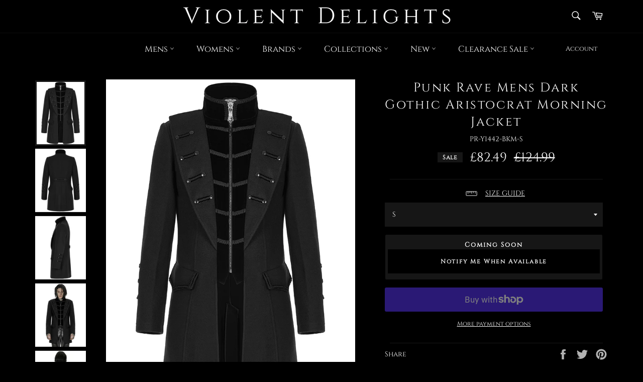

--- FILE ---
content_type: text/html; charset=utf-8
request_url: https://violentdelights.co.uk/products/punk-rave-mens-dark-gothic-aristocrat-morning-jacket
body_size: 47131
content:
<!doctype html>
<html class="no-js" lang="en">
<head>
  <meta name="p:domain_verify" content="050e47dee88946c9b4f21d1c4ba6138c"/>
  <meta charset="utf-8">
  <meta http-equiv="X-UA-Compatible" content="IE=edge,chrome=1">
  <meta name="viewport" content="width=device-width,initial-scale=1">
  <meta name="theme-color" content="#000000">
  
  
    <link rel="shortcut icon" href="//violentdelights.co.uk/cdn/shop/files/razor_favicon_32x32.png?v=1613546311" type="image/png">
  

  <link rel="canonical" href="https://violentdelights.co.uk/products/punk-rave-mens-dark-gothic-aristocrat-morning-jacket">
  <title>
  Punk Rave Mens Dark Gothic Aristocrat Morning Jacket &ndash; Violent Delights
  </title>

  
    <meta name="description" content="85% Polyester 13% Viscose 2% Elastane Sizing Information Media">
  

  <!-- /snippets/social-meta-tags.liquid -->




<meta property="og:site_name" content="Violent Delights">
<meta property="og:url" content="https://violentdelights.co.uk/products/punk-rave-mens-dark-gothic-aristocrat-morning-jacket">
<meta property="og:title" content="Punk Rave Mens Dark Gothic Aristocrat Morning Jacket">
<meta property="og:type" content="product">
<meta property="og:description" content="85% Polyester 13% Viscose 2% Elastane Sizing Information Media">

  <meta property="og:price:amount" content="82.49">
  <meta property="og:price:currency" content="GBP">

<meta property="og:image" content="http://violentdelights.co.uk/cdn/shop/files/qdt1j4sx1rv_1200x1200.jpg?v=1742572064"><meta property="og:image" content="http://violentdelights.co.uk/cdn/shop/files/tzomxrigade_1200x1200.jpg?v=1742572065"><meta property="og:image" content="http://violentdelights.co.uk/cdn/shop/files/41buf5lunl0_1200x1200.jpg?v=1742572065">
<meta property="og:image:secure_url" content="https://violentdelights.co.uk/cdn/shop/files/qdt1j4sx1rv_1200x1200.jpg?v=1742572064"><meta property="og:image:secure_url" content="https://violentdelights.co.uk/cdn/shop/files/tzomxrigade_1200x1200.jpg?v=1742572065"><meta property="og:image:secure_url" content="https://violentdelights.co.uk/cdn/shop/files/41buf5lunl0_1200x1200.jpg?v=1742572065">


  <meta name="twitter:site" content="@V1OLENTDELIGHTS">

<meta name="twitter:card" content="summary_large_image">
<meta name="twitter:title" content="Punk Rave Mens Dark Gothic Aristocrat Morning Jacket">
<meta name="twitter:description" content="85% Polyester 13% Viscose 2% Elastane Sizing Information Media">


  <script>
    document.documentElement.className = document.documentElement.className.replace('no-js', 'js');
  </script>

  <link href="//violentdelights.co.uk/cdn/shop/t/13/assets/theme.scss.css?v=57332162955328736241767713661" rel="stylesheet" type="text/css" media="all" />

  <script>
    window.theme = window.theme || {};

    theme.strings = {
      stockAvailable: "1 available",
      addToCart: "Add to Cart",
      soldOut: "Coming Soon",
      unavailable: "Unavailable",
      noStockAvailable: "The item could not be added to your cart because there are not enough in stock.",
      willNotShipUntil: "Will not ship until [date]",
      willBeInStockAfter: "Will be in stock after [date]",
      totalCartDiscount: "You're saving [savings]",
      addressError: "Error looking up that address",
      addressNoResults: "No results for that address",
      addressQueryLimit: "You have exceeded the Google API usage limit. Consider upgrading to a \u003ca href=\"https:\/\/developers.google.com\/maps\/premium\/usage-limits\"\u003ePremium Plan\u003c\/a\u003e.",
      authError: "There was a problem authenticating your Google Maps API Key.",
      slideNumber: "Slide [slide_number], current"
    };
  </script>

  <script src="//violentdelights.co.uk/cdn/shop/t/13/assets/lazysizes.min.js?v=56045284683979784691759764668" async="async"></script>

  

  <script src="//violentdelights.co.uk/cdn/shop/t/13/assets/vendor.js?v=59352919779726365461759764676" defer="defer"></script>

  
    <script>
      window.theme = window.theme || {};
      theme.moneyFormat = "£{{amount}}";
    </script>
  

  <script src="//violentdelights.co.uk/cdn/shop/t/13/assets/theme.js?v=17829490311171280061759764673" defer="defer"></script>

  <script>window.performance && window.performance.mark && window.performance.mark('shopify.content_for_header.start');</script><meta name="google-site-verification" content="fI1dqFrV7Ve3SEdm_fseaaOvNSSyv8FRvwDC5cwAHN4">
<meta name="facebook-domain-verification" content="cbn953uaxj6d9pszp1m0s6k2pbz0ef">
<meta id="shopify-digital-wallet" name="shopify-digital-wallet" content="/31594283147/digital_wallets/dialog">
<meta name="shopify-checkout-api-token" content="a539fb408ca7b0fa7686c2d9c36ac252">
<meta id="in-context-paypal-metadata" data-shop-id="31594283147" data-venmo-supported="false" data-environment="production" data-locale="en_US" data-paypal-v4="true" data-currency="GBP">
<link rel="alternate" type="application/json+oembed" href="https://violentdelights.co.uk/products/punk-rave-mens-dark-gothic-aristocrat-morning-jacket.oembed">
<script async="async" src="/checkouts/internal/preloads.js?locale=en-GB"></script>
<link rel="preconnect" href="https://shop.app" crossorigin="anonymous">
<script async="async" src="https://shop.app/checkouts/internal/preloads.js?locale=en-GB&shop_id=31594283147" crossorigin="anonymous"></script>
<script id="apple-pay-shop-capabilities" type="application/json">{"shopId":31594283147,"countryCode":"GB","currencyCode":"GBP","merchantCapabilities":["supports3DS"],"merchantId":"gid:\/\/shopify\/Shop\/31594283147","merchantName":"Violent Delights","requiredBillingContactFields":["postalAddress","email","phone"],"requiredShippingContactFields":["postalAddress","email","phone"],"shippingType":"shipping","supportedNetworks":["visa","maestro","masterCard","amex","discover","elo"],"total":{"type":"pending","label":"Violent Delights","amount":"1.00"},"shopifyPaymentsEnabled":true,"supportsSubscriptions":true}</script>
<script id="shopify-features" type="application/json">{"accessToken":"a539fb408ca7b0fa7686c2d9c36ac252","betas":["rich-media-storefront-analytics"],"domain":"violentdelights.co.uk","predictiveSearch":true,"shopId":31594283147,"locale":"en"}</script>
<script>var Shopify = Shopify || {};
Shopify.shop = "violentdelights.myshopify.com";
Shopify.locale = "en";
Shopify.currency = {"active":"GBP","rate":"1.0"};
Shopify.country = "GB";
Shopify.theme = {"name":"Theme Support | Copy of Venture with Installmen...","id":185357730175,"schema_name":"Venture","schema_version":"11.0.1","theme_store_id":775,"role":"main"};
Shopify.theme.handle = "null";
Shopify.theme.style = {"id":null,"handle":null};
Shopify.cdnHost = "violentdelights.co.uk/cdn";
Shopify.routes = Shopify.routes || {};
Shopify.routes.root = "/";</script>
<script type="module">!function(o){(o.Shopify=o.Shopify||{}).modules=!0}(window);</script>
<script>!function(o){function n(){var o=[];function n(){o.push(Array.prototype.slice.apply(arguments))}return n.q=o,n}var t=o.Shopify=o.Shopify||{};t.loadFeatures=n(),t.autoloadFeatures=n()}(window);</script>
<script>
  window.ShopifyPay = window.ShopifyPay || {};
  window.ShopifyPay.apiHost = "shop.app\/pay";
  window.ShopifyPay.redirectState = null;
</script>
<script id="shop-js-analytics" type="application/json">{"pageType":"product"}</script>
<script defer="defer" async type="module" src="//violentdelights.co.uk/cdn/shopifycloud/shop-js/modules/v2/client.init-shop-cart-sync_BT-GjEfc.en.esm.js"></script>
<script defer="defer" async type="module" src="//violentdelights.co.uk/cdn/shopifycloud/shop-js/modules/v2/chunk.common_D58fp_Oc.esm.js"></script>
<script defer="defer" async type="module" src="//violentdelights.co.uk/cdn/shopifycloud/shop-js/modules/v2/chunk.modal_xMitdFEc.esm.js"></script>
<script type="module">
  await import("//violentdelights.co.uk/cdn/shopifycloud/shop-js/modules/v2/client.init-shop-cart-sync_BT-GjEfc.en.esm.js");
await import("//violentdelights.co.uk/cdn/shopifycloud/shop-js/modules/v2/chunk.common_D58fp_Oc.esm.js");
await import("//violentdelights.co.uk/cdn/shopifycloud/shop-js/modules/v2/chunk.modal_xMitdFEc.esm.js");

  window.Shopify.SignInWithShop?.initShopCartSync?.({"fedCMEnabled":true,"windoidEnabled":true});

</script>
<script defer="defer" async type="module" src="//violentdelights.co.uk/cdn/shopifycloud/shop-js/modules/v2/client.payment-terms_Ci9AEqFq.en.esm.js"></script>
<script defer="defer" async type="module" src="//violentdelights.co.uk/cdn/shopifycloud/shop-js/modules/v2/chunk.common_D58fp_Oc.esm.js"></script>
<script defer="defer" async type="module" src="//violentdelights.co.uk/cdn/shopifycloud/shop-js/modules/v2/chunk.modal_xMitdFEc.esm.js"></script>
<script type="module">
  await import("//violentdelights.co.uk/cdn/shopifycloud/shop-js/modules/v2/client.payment-terms_Ci9AEqFq.en.esm.js");
await import("//violentdelights.co.uk/cdn/shopifycloud/shop-js/modules/v2/chunk.common_D58fp_Oc.esm.js");
await import("//violentdelights.co.uk/cdn/shopifycloud/shop-js/modules/v2/chunk.modal_xMitdFEc.esm.js");

  
</script>
<script>
  window.Shopify = window.Shopify || {};
  if (!window.Shopify.featureAssets) window.Shopify.featureAssets = {};
  window.Shopify.featureAssets['shop-js'] = {"shop-cart-sync":["modules/v2/client.shop-cart-sync_DZOKe7Ll.en.esm.js","modules/v2/chunk.common_D58fp_Oc.esm.js","modules/v2/chunk.modal_xMitdFEc.esm.js"],"init-fed-cm":["modules/v2/client.init-fed-cm_B6oLuCjv.en.esm.js","modules/v2/chunk.common_D58fp_Oc.esm.js","modules/v2/chunk.modal_xMitdFEc.esm.js"],"shop-cash-offers":["modules/v2/client.shop-cash-offers_D2sdYoxE.en.esm.js","modules/v2/chunk.common_D58fp_Oc.esm.js","modules/v2/chunk.modal_xMitdFEc.esm.js"],"shop-login-button":["modules/v2/client.shop-login-button_QeVjl5Y3.en.esm.js","modules/v2/chunk.common_D58fp_Oc.esm.js","modules/v2/chunk.modal_xMitdFEc.esm.js"],"pay-button":["modules/v2/client.pay-button_DXTOsIq6.en.esm.js","modules/v2/chunk.common_D58fp_Oc.esm.js","modules/v2/chunk.modal_xMitdFEc.esm.js"],"shop-button":["modules/v2/client.shop-button_DQZHx9pm.en.esm.js","modules/v2/chunk.common_D58fp_Oc.esm.js","modules/v2/chunk.modal_xMitdFEc.esm.js"],"avatar":["modules/v2/client.avatar_BTnouDA3.en.esm.js"],"init-windoid":["modules/v2/client.init-windoid_CR1B-cfM.en.esm.js","modules/v2/chunk.common_D58fp_Oc.esm.js","modules/v2/chunk.modal_xMitdFEc.esm.js"],"init-shop-for-new-customer-accounts":["modules/v2/client.init-shop-for-new-customer-accounts_C_vY_xzh.en.esm.js","modules/v2/client.shop-login-button_QeVjl5Y3.en.esm.js","modules/v2/chunk.common_D58fp_Oc.esm.js","modules/v2/chunk.modal_xMitdFEc.esm.js"],"init-shop-email-lookup-coordinator":["modules/v2/client.init-shop-email-lookup-coordinator_BI7n9ZSv.en.esm.js","modules/v2/chunk.common_D58fp_Oc.esm.js","modules/v2/chunk.modal_xMitdFEc.esm.js"],"init-shop-cart-sync":["modules/v2/client.init-shop-cart-sync_BT-GjEfc.en.esm.js","modules/v2/chunk.common_D58fp_Oc.esm.js","modules/v2/chunk.modal_xMitdFEc.esm.js"],"shop-toast-manager":["modules/v2/client.shop-toast-manager_DiYdP3xc.en.esm.js","modules/v2/chunk.common_D58fp_Oc.esm.js","modules/v2/chunk.modal_xMitdFEc.esm.js"],"init-customer-accounts":["modules/v2/client.init-customer-accounts_D9ZNqS-Q.en.esm.js","modules/v2/client.shop-login-button_QeVjl5Y3.en.esm.js","modules/v2/chunk.common_D58fp_Oc.esm.js","modules/v2/chunk.modal_xMitdFEc.esm.js"],"init-customer-accounts-sign-up":["modules/v2/client.init-customer-accounts-sign-up_iGw4briv.en.esm.js","modules/v2/client.shop-login-button_QeVjl5Y3.en.esm.js","modules/v2/chunk.common_D58fp_Oc.esm.js","modules/v2/chunk.modal_xMitdFEc.esm.js"],"shop-follow-button":["modules/v2/client.shop-follow-button_CqMgW2wH.en.esm.js","modules/v2/chunk.common_D58fp_Oc.esm.js","modules/v2/chunk.modal_xMitdFEc.esm.js"],"checkout-modal":["modules/v2/client.checkout-modal_xHeaAweL.en.esm.js","modules/v2/chunk.common_D58fp_Oc.esm.js","modules/v2/chunk.modal_xMitdFEc.esm.js"],"shop-login":["modules/v2/client.shop-login_D91U-Q7h.en.esm.js","modules/v2/chunk.common_D58fp_Oc.esm.js","modules/v2/chunk.modal_xMitdFEc.esm.js"],"lead-capture":["modules/v2/client.lead-capture_BJmE1dJe.en.esm.js","modules/v2/chunk.common_D58fp_Oc.esm.js","modules/v2/chunk.modal_xMitdFEc.esm.js"],"payment-terms":["modules/v2/client.payment-terms_Ci9AEqFq.en.esm.js","modules/v2/chunk.common_D58fp_Oc.esm.js","modules/v2/chunk.modal_xMitdFEc.esm.js"]};
</script>
<script>(function() {
  var isLoaded = false;
  function asyncLoad() {
    if (isLoaded) return;
    isLoaded = true;
    var urls = ["https:\/\/cdn.one.store\/javascript\/dist\/1.0\/jcr-widget.js?account_id=shopify:violentdelights.myshopify.com\u0026shop=violentdelights.myshopify.com","https:\/\/s3.eu-west-1.amazonaws.com\/production-klarna-il-shopify-osm\/f1b3d17aa67707db5225aa5747c03d331dbcb8ea\/violentdelights.myshopify.com-1767713756943.js?shop=violentdelights.myshopify.com"];
    for (var i = 0; i < urls.length; i++) {
      var s = document.createElement('script');
      s.type = 'text/javascript';
      s.async = true;
      s.src = urls[i];
      var x = document.getElementsByTagName('script')[0];
      x.parentNode.insertBefore(s, x);
    }
  };
  if(window.attachEvent) {
    window.attachEvent('onload', asyncLoad);
  } else {
    window.addEventListener('load', asyncLoad, false);
  }
})();</script>
<script id="__st">var __st={"a":31594283147,"offset":0,"reqid":"ffcd5a51-d2f1-41e6-a871-e43dba46e98c-1769218621","pageurl":"violentdelights.co.uk\/products\/punk-rave-mens-dark-gothic-aristocrat-morning-jacket","u":"13a39028d615","p":"product","rtyp":"product","rid":7396090511556};</script>
<script>window.ShopifyPaypalV4VisibilityTracking = true;</script>
<script id="captcha-bootstrap">!function(){'use strict';const t='contact',e='account',n='new_comment',o=[[t,t],['blogs',n],['comments',n],[t,'customer']],c=[[e,'customer_login'],[e,'guest_login'],[e,'recover_customer_password'],[e,'create_customer']],r=t=>t.map((([t,e])=>`form[action*='/${t}']:not([data-nocaptcha='true']) input[name='form_type'][value='${e}']`)).join(','),a=t=>()=>t?[...document.querySelectorAll(t)].map((t=>t.form)):[];function s(){const t=[...o],e=r(t);return a(e)}const i='password',u='form_key',d=['recaptcha-v3-token','g-recaptcha-response','h-captcha-response',i],f=()=>{try{return window.sessionStorage}catch{return}},m='__shopify_v',_=t=>t.elements[u];function p(t,e,n=!1){try{const o=window.sessionStorage,c=JSON.parse(o.getItem(e)),{data:r}=function(t){const{data:e,action:n}=t;return t[m]||n?{data:e,action:n}:{data:t,action:n}}(c);for(const[e,n]of Object.entries(r))t.elements[e]&&(t.elements[e].value=n);n&&o.removeItem(e)}catch(o){console.error('form repopulation failed',{error:o})}}const l='form_type',E='cptcha';function T(t){t.dataset[E]=!0}const w=window,h=w.document,L='Shopify',v='ce_forms',y='captcha';let A=!1;((t,e)=>{const n=(g='f06e6c50-85a8-45c8-87d0-21a2b65856fe',I='https://cdn.shopify.com/shopifycloud/storefront-forms-hcaptcha/ce_storefront_forms_captcha_hcaptcha.v1.5.2.iife.js',D={infoText:'Protected by hCaptcha',privacyText:'Privacy',termsText:'Terms'},(t,e,n)=>{const o=w[L][v],c=o.bindForm;if(c)return c(t,g,e,D).then(n);var r;o.q.push([[t,g,e,D],n]),r=I,A||(h.body.append(Object.assign(h.createElement('script'),{id:'captcha-provider',async:!0,src:r})),A=!0)});var g,I,D;w[L]=w[L]||{},w[L][v]=w[L][v]||{},w[L][v].q=[],w[L][y]=w[L][y]||{},w[L][y].protect=function(t,e){n(t,void 0,e),T(t)},Object.freeze(w[L][y]),function(t,e,n,w,h,L){const[v,y,A,g]=function(t,e,n){const i=e?o:[],u=t?c:[],d=[...i,...u],f=r(d),m=r(i),_=r(d.filter((([t,e])=>n.includes(e))));return[a(f),a(m),a(_),s()]}(w,h,L),I=t=>{const e=t.target;return e instanceof HTMLFormElement?e:e&&e.form},D=t=>v().includes(t);t.addEventListener('submit',(t=>{const e=I(t);if(!e)return;const n=D(e)&&!e.dataset.hcaptchaBound&&!e.dataset.recaptchaBound,o=_(e),c=g().includes(e)&&(!o||!o.value);(n||c)&&t.preventDefault(),c&&!n&&(function(t){try{if(!f())return;!function(t){const e=f();if(!e)return;const n=_(t);if(!n)return;const o=n.value;o&&e.removeItem(o)}(t);const e=Array.from(Array(32),(()=>Math.random().toString(36)[2])).join('');!function(t,e){_(t)||t.append(Object.assign(document.createElement('input'),{type:'hidden',name:u})),t.elements[u].value=e}(t,e),function(t,e){const n=f();if(!n)return;const o=[...t.querySelectorAll(`input[type='${i}']`)].map((({name:t})=>t)),c=[...d,...o],r={};for(const[a,s]of new FormData(t).entries())c.includes(a)||(r[a]=s);n.setItem(e,JSON.stringify({[m]:1,action:t.action,data:r}))}(t,e)}catch(e){console.error('failed to persist form',e)}}(e),e.submit())}));const S=(t,e)=>{t&&!t.dataset[E]&&(n(t,e.some((e=>e===t))),T(t))};for(const o of['focusin','change'])t.addEventListener(o,(t=>{const e=I(t);D(e)&&S(e,y())}));const B=e.get('form_key'),M=e.get(l),P=B&&M;t.addEventListener('DOMContentLoaded',(()=>{const t=y();if(P)for(const e of t)e.elements[l].value===M&&p(e,B);[...new Set([...A(),...v().filter((t=>'true'===t.dataset.shopifyCaptcha))])].forEach((e=>S(e,t)))}))}(h,new URLSearchParams(w.location.search),n,t,e,['guest_login'])})(!0,!0)}();</script>
<script integrity="sha256-4kQ18oKyAcykRKYeNunJcIwy7WH5gtpwJnB7kiuLZ1E=" data-source-attribution="shopify.loadfeatures" defer="defer" src="//violentdelights.co.uk/cdn/shopifycloud/storefront/assets/storefront/load_feature-a0a9edcb.js" crossorigin="anonymous"></script>
<script crossorigin="anonymous" defer="defer" src="//violentdelights.co.uk/cdn/shopifycloud/storefront/assets/shopify_pay/storefront-65b4c6d7.js?v=20250812"></script>
<script data-source-attribution="shopify.dynamic_checkout.dynamic.init">var Shopify=Shopify||{};Shopify.PaymentButton=Shopify.PaymentButton||{isStorefrontPortableWallets:!0,init:function(){window.Shopify.PaymentButton.init=function(){};var t=document.createElement("script");t.src="https://violentdelights.co.uk/cdn/shopifycloud/portable-wallets/latest/portable-wallets.en.js",t.type="module",document.head.appendChild(t)}};
</script>
<script data-source-attribution="shopify.dynamic_checkout.buyer_consent">
  function portableWalletsHideBuyerConsent(e){var t=document.getElementById("shopify-buyer-consent"),n=document.getElementById("shopify-subscription-policy-button");t&&n&&(t.classList.add("hidden"),t.setAttribute("aria-hidden","true"),n.removeEventListener("click",e))}function portableWalletsShowBuyerConsent(e){var t=document.getElementById("shopify-buyer-consent"),n=document.getElementById("shopify-subscription-policy-button");t&&n&&(t.classList.remove("hidden"),t.removeAttribute("aria-hidden"),n.addEventListener("click",e))}window.Shopify?.PaymentButton&&(window.Shopify.PaymentButton.hideBuyerConsent=portableWalletsHideBuyerConsent,window.Shopify.PaymentButton.showBuyerConsent=portableWalletsShowBuyerConsent);
</script>
<script>
  function portableWalletsCleanup(e){e&&e.src&&console.error("Failed to load portable wallets script "+e.src);var t=document.querySelectorAll("shopify-accelerated-checkout .shopify-payment-button__skeleton, shopify-accelerated-checkout-cart .wallet-cart-button__skeleton"),e=document.getElementById("shopify-buyer-consent");for(let e=0;e<t.length;e++)t[e].remove();e&&e.remove()}function portableWalletsNotLoadedAsModule(e){e instanceof ErrorEvent&&"string"==typeof e.message&&e.message.includes("import.meta")&&"string"==typeof e.filename&&e.filename.includes("portable-wallets")&&(window.removeEventListener("error",portableWalletsNotLoadedAsModule),window.Shopify.PaymentButton.failedToLoad=e,"loading"===document.readyState?document.addEventListener("DOMContentLoaded",window.Shopify.PaymentButton.init):window.Shopify.PaymentButton.init())}window.addEventListener("error",portableWalletsNotLoadedAsModule);
</script>

<script type="module" src="https://violentdelights.co.uk/cdn/shopifycloud/portable-wallets/latest/portable-wallets.en.js" onError="portableWalletsCleanup(this)" crossorigin="anonymous"></script>
<script nomodule>
  document.addEventListener("DOMContentLoaded", portableWalletsCleanup);
</script>

<script id='scb4127' type='text/javascript' async='' src='https://violentdelights.co.uk/cdn/shopifycloud/privacy-banner/storefront-banner.js'></script><link id="shopify-accelerated-checkout-styles" rel="stylesheet" media="screen" href="https://violentdelights.co.uk/cdn/shopifycloud/portable-wallets/latest/accelerated-checkout-backwards-compat.css" crossorigin="anonymous">
<style id="shopify-accelerated-checkout-cart">
        #shopify-buyer-consent {
  margin-top: 1em;
  display: inline-block;
  width: 100%;
}

#shopify-buyer-consent.hidden {
  display: none;
}

#shopify-subscription-policy-button {
  background: none;
  border: none;
  padding: 0;
  text-decoration: underline;
  font-size: inherit;
  cursor: pointer;
}

#shopify-subscription-policy-button::before {
  box-shadow: none;
}

      </style>

<script>window.performance && window.performance.mark && window.performance.mark('shopify.content_for_header.end');</script>
<script type="text/javascript">
  //BOOSTER APPS COMMON JS CODE
  window.BoosterApps = window.BoosterApps || {};
  window.BoosterApps.common = window.BoosterApps.common || {};
  window.BoosterApps.common.shop = {
    permanent_domain: 'violentdelights.myshopify.com',
    currency: "GBP",
    money_format: "£{{amount}}",
    id: 31594283147
  };
  

  window.BoosterApps.common.template = 'product';
  window.BoosterApps.common.cart = {};
  window.BoosterApps.common.vapid_public_key = "BJuXCmrtTK335SuczdNVYrGVtP_WXn4jImChm49st7K7z7e8gxSZUKk4DhUpk8j2Xpiw5G4-ylNbMKLlKkUEU98=";
  window.BoosterApps.global_config = {"asset_urls":{"loy":{"init_js":"https:\/\/cdn.shopify.com\/s\/files\/1\/0194\/1736\/6592\/t\/1\/assets\/ba_loy_init.js?v=1653584802","widget_js":"https:\/\/cdn.shopify.com\/s\/files\/1\/0194\/1736\/6592\/t\/1\/assets\/ba_loy_widget.js?v=1653584806","widget_css":"https:\/\/cdn.shopify.com\/s\/files\/1\/0194\/1736\/6592\/t\/1\/assets\/ba_loy_widget.css?v=1630424861"},"rev":{"init_js":"https:\/\/cdn.shopify.com\/s\/files\/1\/0194\/1736\/6592\/t\/1\/assets\/ba_rev_init.js?v=1647222558","widget_js":"https:\/\/cdn.shopify.com\/s\/files\/1\/0194\/1736\/6592\/t\/1\/assets\/ba_rev_widget.js?v=1647222560","modal_js":"https:\/\/cdn.shopify.com\/s\/files\/1\/0194\/1736\/6592\/t\/1\/assets\/ba_rev_modal.js?v=1647222563","widget_css":"https:\/\/cdn.shopify.com\/s\/files\/1\/0194\/1736\/6592\/t\/1\/assets\/ba_rev_widget.css?v=1645997529","modal_css":"https:\/\/cdn.shopify.com\/s\/files\/1\/0194\/1736\/6592\/t\/1\/assets\/ba_rev_modal.css?v=1646955477"},"pu":{"init_js":"https:\/\/cdn.shopify.com\/s\/files\/1\/0194\/1736\/6592\/t\/1\/assets\/ba_pu_init.js?v=1635877170"},"bis":{"init_js":"https:\/\/cdn.shopify.com\/s\/files\/1\/0194\/1736\/6592\/t\/1\/assets\/ba_bis_init.js?v=1633795418","modal_js":"https:\/\/cdn.shopify.com\/s\/files\/1\/0194\/1736\/6592\/t\/1\/assets\/ba_bis_modal.js?v=1633795421","modal_css":"https:\/\/cdn.shopify.com\/s\/files\/1\/0194\/1736\/6592\/t\/1\/assets\/ba_bis_modal.css?v=1620346071"},"widgets":{"init_js":"https:\/\/cdn.shopify.com\/s\/files\/1\/0194\/1736\/6592\/t\/1\/assets\/ba_widget_init.js?v=1647188406","modal_js":"https:\/\/cdn.shopify.com\/s\/files\/1\/0194\/1736\/6592\/t\/1\/assets\/ba_widget_modal.js?v=1647188408","modal_css":"https:\/\/cdn.shopify.com\/s\/files\/1\/0194\/1736\/6592\/t\/1\/assets\/ba_widget_modal.css?v=1643989789"},"global":{"helper_js":"https:\/\/cdn.shopify.com\/s\/files\/1\/0194\/1736\/6592\/t\/1\/assets\/ba_tracking.js?v=1637601969"}},"proxy_paths":{"pop":"\/apps\/ba-pop","app_metrics":"\/apps\/ba-pop\/app_metrics","push_subscription":"\/apps\/ba-pop\/push"},"aat":["pop"],"pv":false,"sts":false,"bam":false,"base_money_format":"£{{amount}}"};




    window.BoosterApps.widgets_config = {"id":22126,"active":false,"frequency_limit_amount":100000,"frequency_limit_time_unit":"days","background_image":{"position":"background","widget_background_preview_url":""},"initial_state":{"body":"Sign Up For An Instant 10% Off Your First Order","title":"Join The Cult","cta_text":"Sell Your Soul","show_email":"true","action_text":"Registering...","footer_text":"You are signing up to receive communication via email and can unsubscribe at any time.","dismiss_text":"No Thanks","email_placeholder":"Enter Email","phone_placeholder":"Phone Number"},"success_state":{"body":"Thank you for joining the elite Cult Of Violent Delights. \r\nIn return for your mortal soul, take 10% off your first order with the code:","title":"Has Claimed Your Soul","cta_text":"Start Shopping","cta_action":"dismiss","redirect_url":"","open_url_new_tab":"false"},"closed_state":{"action":"close_widget","font_size":"20","action_text":"GET 10% OFF","display_offset":"300","display_position":"left"},"error_state":{"submit_error":"Sorry, please try again later","invalid_email":"Please enter valid email address.","error_subscribing":"Error subscribing, please try again later","already_registered":"You have already registered","invalid_phone_number":"Please enter valid phone number!"},"trigger":{"action":"on_timer","delay_in_seconds":"0"},"colors":{"link_color":"#ffffff","sticky_bar_bg":"#C62828","cta_font_color":"#fff","body_font_color":"#ffffff","sticky_bar_text":"#fff","background_color":"#000000","error_text_color":"#ff2626","title_font_color":"#ffffff","footer_font_color":"#bbb","dismiss_font_color":"#bbb","cta_background_color":"#616161","sticky_coupon_bar_bg":"#286ef8","error_text_background":"","sticky_coupon_bar_text":"#fff"},"sticky_coupon_bar":{"enabled":"false","message":"Don't forget to use your code"},"display_style":{"font":"Times New Roman","size":"regular","align":"center"},"dismissable":true,"has_background":false,"opt_in_channels":["email"],"rules":[],"widget_css":".powered_by_rivo{\n  display: none;\n}\n.ba_widget_main_design {\n  background: #000000;\n}\n.ba_widget_content{text-align: center}\n.ba_widget_parent{\n  font-family: Times New Roman;\n}\n.ba_widget_parent.background{\n}\n.ba_widget_left_content{\n}\n.ba_widget_right_content{\n}\n#ba_widget_cta_button:disabled{\n  background: #616161cc;\n}\n#ba_widget_cta_button{\n  background: #616161;\n  color: #fff;\n}\n#ba_widget_cta_button:after {\n  background: #616161e0;\n}\n.ba_initial_state_title, .ba_success_state_title{\n  color: #ffffff;\n}\n.ba_initial_state_body, .ba_success_state_body{\n  color: #ffffff;\n}\n.ba_initial_state_dismiss_text{\n  color: #bbb;\n}\n.ba_initial_state_footer_text, .ba_initial_state_sms_agreement{\n  color: #bbb;\n}\n.ba_widget_error{\n  color: #ff2626;\n  background: ;\n}\n.ba_link_color{\n  color: #ffffff;\n}\n","custom_css":".body {\nfont-family: \"Cinzel\"  !important; \n  }\n.h1 {\nfont-family: \"Cinzel\"  !important; \n  }\n.div {\nfont-family: \"Cinzel\"  !important; \n  }\n.ba_widget_parent { font-family: \"Cinzel\" !important;\n}.ba_widget_content  { font-family: \"Cinzel\"  !important; letter-spacing: 4px !important; }\n.ba_initial_state_title { font-family: \"Cinzel\"  !important; font-size: 35px !important; font-weight: 200 !important; }\n.ba_success_state_title {  font-family: \"Cinzel\"  !important; font-size: 30px !important; font-weight: 200 !important; }\n.ba_widget_logo_holder img { height: 66px !important; width: 200px !important; }\n#ba_widget_email_input, #ba_widget_phone_input, #ba_widget_discount_code_input, #ba_widget_first_name_input, #ba_widget_last_name_input {  font-family: \"Cinzel\"  !important; color: #fff !important; text-align: center !important; }\n#ba_widget_email_input {\n     font-family: \"Cinzel\"  !important; \ncolor: #fff !important;\n    font-weight: 300 !important;\n    font-size: 20px !important;\n    background-color: #161616 !important;\n}\n#ba_widget_phone_input, #ba_widget_discount_code_input, #ba_widget_first_name_input, #ba_widget_last_name_input {\n font-family: \"Cinzel\"  !important; \ncolor: #fff !important; \nfont-weight: 300 !important; \nfont-size: 20px !important;\nbackground-color: #161616 !important; }","logo":"https:\/\/activestorage-public.s3.us-west-2.amazonaws.com\/n4l1plvq8lsl3q12zk527gmlw3xc"};


  
    if (window.BoosterApps.common.template == 'product'){
      window.BoosterApps.common.product = {
        id: 7396090511556, price: 8249, handle: "punk-rave-mens-dark-gothic-aristocrat-morning-jacket", tags: ["AW22","Black","Formal","Gothic","Mens","Outerwear","Punk Rave","Regency \u0026 Aristocrat","Violent Ends"],
        available: false, title: "Punk Rave Mens Dark Gothic Aristocrat Morning Jacket", variants: [{"id":42290823659716,"title":"S","option1":"S","option2":null,"option3":null,"sku":"PR-Y1442-BKM-S","requires_shipping":true,"taxable":true,"featured_image":null,"available":false,"name":"Punk Rave Mens Dark Gothic Aristocrat Morning Jacket - S","public_title":"S","options":["S"],"price":8249,"weight":1295,"compare_at_price":12499,"inventory_management":"shopify","barcode":"3651804132342","requires_selling_plan":false,"selling_plan_allocations":[]},{"id":42290823692484,"title":"M","option1":"M","option2":null,"option3":null,"sku":"PR-Y1442-BKM-M","requires_shipping":true,"taxable":true,"featured_image":null,"available":false,"name":"Punk Rave Mens Dark Gothic Aristocrat Morning Jacket - M","public_title":"M","options":["M"],"price":8249,"weight":1295,"compare_at_price":12499,"inventory_management":"shopify","barcode":"3651804132335","requires_selling_plan":false,"selling_plan_allocations":[]},{"id":42290823725252,"title":"L","option1":"L","option2":null,"option3":null,"sku":"PR-Y1442-BKM-L","requires_shipping":true,"taxable":true,"featured_image":null,"available":false,"name":"Punk Rave Mens Dark Gothic Aristocrat Morning Jacket - L","public_title":"L","options":["L"],"price":8249,"weight":1295,"compare_at_price":12499,"inventory_management":"shopify","barcode":"3651804132328","requires_selling_plan":false,"selling_plan_allocations":[]},{"id":42290823758020,"title":"XL","option1":"XL","option2":null,"option3":null,"sku":"PR-Y1442-BKM-XL","requires_shipping":true,"taxable":true,"featured_image":null,"available":false,"name":"Punk Rave Mens Dark Gothic Aristocrat Morning Jacket - XL","public_title":"XL","options":["XL"],"price":8249,"weight":1295,"compare_at_price":12499,"inventory_management":"shopify","barcode":"3651804132359","requires_selling_plan":false,"selling_plan_allocations":[]},{"id":42290823790788,"title":"XXL","option1":"XXL","option2":null,"option3":null,"sku":"PR-Y1442-BKM-XXL","requires_shipping":true,"taxable":true,"featured_image":null,"available":false,"name":"Punk Rave Mens Dark Gothic Aristocrat Morning Jacket - XXL","public_title":"XXL","options":["XXL"],"price":8249,"weight":1295,"compare_at_price":12499,"inventory_management":"shopify","barcode":"3651804132366","requires_selling_plan":false,"selling_plan_allocations":[]},{"id":42290823823556,"title":"3XL","option1":"3XL","option2":null,"option3":null,"sku":"PR-Y1442-BKM-3XL","requires_shipping":true,"taxable":true,"featured_image":null,"available":false,"name":"Punk Rave Mens Dark Gothic Aristocrat Morning Jacket - 3XL","public_title":"3XL","options":["3XL"],"price":8249,"weight":1295,"compare_at_price":12499,"inventory_management":"shopify","barcode":"3651804132298","requires_selling_plan":false,"selling_plan_allocations":[]},{"id":42290823856324,"title":"4XL","option1":"4XL","option2":null,"option3":null,"sku":"PR-Y1442-BKM-4XL","requires_shipping":true,"taxable":true,"featured_image":null,"available":false,"name":"Punk Rave Mens Dark Gothic Aristocrat Morning Jacket - 4XL","public_title":"4XL","options":["4XL"],"price":8249,"weight":1295,"compare_at_price":12499,"inventory_management":"shopify","barcode":"3651804132304","requires_selling_plan":false,"selling_plan_allocations":[]},{"id":42290823889092,"title":"5XL","option1":"5XL","option2":null,"option3":null,"sku":"PR-Y1442-BKM-5XL","requires_shipping":true,"taxable":true,"featured_image":null,"available":false,"name":"Punk Rave Mens Dark Gothic Aristocrat Morning Jacket - 5XL","public_title":"5XL","options":["5XL"],"price":8249,"weight":1295,"compare_at_price":12499,"inventory_management":"shopify","barcode":"3651804132311","requires_selling_plan":false,"selling_plan_allocations":[]}]
      };
      window.BoosterApps.common.product.review_data = null;
    }
  

</script>


<script type="text/javascript">
  !function(e){var t={};function r(n){if(t[n])return t[n].exports;var o=t[n]={i:n,l:!1,exports:{}};return e[n].call(o.exports,o,o.exports,r),o.l=!0,o.exports}r.m=e,r.c=t,r.d=function(e,t,n){r.o(e,t)||Object.defineProperty(e,t,{enumerable:!0,get:n})},r.r=function(e){"undefined"!==typeof Symbol&&Symbol.toStringTag&&Object.defineProperty(e,Symbol.toStringTag,{value:"Module"}),Object.defineProperty(e,"__esModule",{value:!0})},r.t=function(e,t){if(1&t&&(e=r(e)),8&t)return e;if(4&t&&"object"===typeof e&&e&&e.__esModule)return e;var n=Object.create(null);if(r.r(n),Object.defineProperty(n,"default",{enumerable:!0,value:e}),2&t&&"string"!=typeof e)for(var o in e)r.d(n,o,function(t){return e[t]}.bind(null,o));return n},r.n=function(e){var t=e&&e.__esModule?function(){return e.default}:function(){return e};return r.d(t,"a",t),t},r.o=function(e,t){return Object.prototype.hasOwnProperty.call(e,t)},r.p="https://marketing.rivo.io/packs/",r(r.s=62)}({62:function(e,t){}});
//# sourceMappingURL=application-8af9b4ec2d5f8c90d71f.js.map

  //Global snippet for Booster Apps
  //this is updated automatically - do not edit manually.

  function loadScript(src, defer, done) {
    var js = document.createElement('script');
    js.src = src;
    js.defer = defer;
    js.onload = function(){done();};
    js.onerror = function(){
      done(new Error('Failed to load script ' + src));
    };
    document.head.appendChild(js);
  }

  function browserSupportsAllFeatures() {
    return window.Promise && window.fetch && window.Symbol;
  }

  if (browserSupportsAllFeatures()) {
    main();
  } else {
    loadScript('https://polyfill-fastly.net/v3/polyfill.min.js?features=Promise,fetch', true, main);
  }

  function loadAppScripts(){




      loadScript(window.BoosterApps.global_config.asset_urls.widgets.init_js, true, function(){});
  }

  function main(err) {
    //isolate the scope
    loadScript(window.BoosterApps.global_config.asset_urls.global.helper_js, false, loadAppScripts);
  }
</script>

<!-- BEGIN app block: shopify://apps/one-ai-email-sms-marketing/blocks/embed-pixel/e2660a3c-4398-468f-b8cb-e4e470225df5 -->

<!-- END app block --><!-- BEGIN app block: shopify://apps/instafeed/blocks/head-block/c447db20-095d-4a10-9725-b5977662c9d5 --><link rel="preconnect" href="https://cdn.nfcube.com/">
<link rel="preconnect" href="https://scontent.cdninstagram.com/">


  <script>
    document.addEventListener('DOMContentLoaded', function () {
      let instafeedScript = document.createElement('script');

      
        instafeedScript.src = 'https://cdn.nfcube.com/instafeed-609cecd0e5880e244d9f672c7c33414c.js';
      

      document.body.appendChild(instafeedScript);
    });
  </script>





<!-- END app block --><script src="https://cdn.shopify.com/extensions/019be000-45e5-7dd5-bf55-19547a0e17ba/cartbite-76/assets/cartbite-embed.js" type="text/javascript" defer="defer"></script>
<script src="https://cdn.shopify.com/extensions/09be6f57-2146-44fb-aedc-503c9ee38877/one-ai-sms-email-marketing-11/assets/one-pixel.js" type="text/javascript" defer="defer"></script>
<link href="https://monorail-edge.shopifysvc.com" rel="dns-prefetch">
<script>(function(){if ("sendBeacon" in navigator && "performance" in window) {try {var session_token_from_headers = performance.getEntriesByType('navigation')[0].serverTiming.find(x => x.name == '_s').description;} catch {var session_token_from_headers = undefined;}var session_cookie_matches = document.cookie.match(/_shopify_s=([^;]*)/);var session_token_from_cookie = session_cookie_matches && session_cookie_matches.length === 2 ? session_cookie_matches[1] : "";var session_token = session_token_from_headers || session_token_from_cookie || "";function handle_abandonment_event(e) {var entries = performance.getEntries().filter(function(entry) {return /monorail-edge.shopifysvc.com/.test(entry.name);});if (!window.abandonment_tracked && entries.length === 0) {window.abandonment_tracked = true;var currentMs = Date.now();var navigation_start = performance.timing.navigationStart;var payload = {shop_id: 31594283147,url: window.location.href,navigation_start,duration: currentMs - navigation_start,session_token,page_type: "product"};window.navigator.sendBeacon("https://monorail-edge.shopifysvc.com/v1/produce", JSON.stringify({schema_id: "online_store_buyer_site_abandonment/1.1",payload: payload,metadata: {event_created_at_ms: currentMs,event_sent_at_ms: currentMs}}));}}window.addEventListener('pagehide', handle_abandonment_event);}}());</script>
<script id="web-pixels-manager-setup">(function e(e,d,r,n,o){if(void 0===o&&(o={}),!Boolean(null===(a=null===(i=window.Shopify)||void 0===i?void 0:i.analytics)||void 0===a?void 0:a.replayQueue)){var i,a;window.Shopify=window.Shopify||{};var t=window.Shopify;t.analytics=t.analytics||{};var s=t.analytics;s.replayQueue=[],s.publish=function(e,d,r){return s.replayQueue.push([e,d,r]),!0};try{self.performance.mark("wpm:start")}catch(e){}var l=function(){var e={modern:/Edge?\/(1{2}[4-9]|1[2-9]\d|[2-9]\d{2}|\d{4,})\.\d+(\.\d+|)|Firefox\/(1{2}[4-9]|1[2-9]\d|[2-9]\d{2}|\d{4,})\.\d+(\.\d+|)|Chrom(ium|e)\/(9{2}|\d{3,})\.\d+(\.\d+|)|(Maci|X1{2}).+ Version\/(15\.\d+|(1[6-9]|[2-9]\d|\d{3,})\.\d+)([,.]\d+|)( \(\w+\)|)( Mobile\/\w+|) Safari\/|Chrome.+OPR\/(9{2}|\d{3,})\.\d+\.\d+|(CPU[ +]OS|iPhone[ +]OS|CPU[ +]iPhone|CPU IPhone OS|CPU iPad OS)[ +]+(15[._]\d+|(1[6-9]|[2-9]\d|\d{3,})[._]\d+)([._]\d+|)|Android:?[ /-](13[3-9]|1[4-9]\d|[2-9]\d{2}|\d{4,})(\.\d+|)(\.\d+|)|Android.+Firefox\/(13[5-9]|1[4-9]\d|[2-9]\d{2}|\d{4,})\.\d+(\.\d+|)|Android.+Chrom(ium|e)\/(13[3-9]|1[4-9]\d|[2-9]\d{2}|\d{4,})\.\d+(\.\d+|)|SamsungBrowser\/([2-9]\d|\d{3,})\.\d+/,legacy:/Edge?\/(1[6-9]|[2-9]\d|\d{3,})\.\d+(\.\d+|)|Firefox\/(5[4-9]|[6-9]\d|\d{3,})\.\d+(\.\d+|)|Chrom(ium|e)\/(5[1-9]|[6-9]\d|\d{3,})\.\d+(\.\d+|)([\d.]+$|.*Safari\/(?![\d.]+ Edge\/[\d.]+$))|(Maci|X1{2}).+ Version\/(10\.\d+|(1[1-9]|[2-9]\d|\d{3,})\.\d+)([,.]\d+|)( \(\w+\)|)( Mobile\/\w+|) Safari\/|Chrome.+OPR\/(3[89]|[4-9]\d|\d{3,})\.\d+\.\d+|(CPU[ +]OS|iPhone[ +]OS|CPU[ +]iPhone|CPU IPhone OS|CPU iPad OS)[ +]+(10[._]\d+|(1[1-9]|[2-9]\d|\d{3,})[._]\d+)([._]\d+|)|Android:?[ /-](13[3-9]|1[4-9]\d|[2-9]\d{2}|\d{4,})(\.\d+|)(\.\d+|)|Mobile Safari.+OPR\/([89]\d|\d{3,})\.\d+\.\d+|Android.+Firefox\/(13[5-9]|1[4-9]\d|[2-9]\d{2}|\d{4,})\.\d+(\.\d+|)|Android.+Chrom(ium|e)\/(13[3-9]|1[4-9]\d|[2-9]\d{2}|\d{4,})\.\d+(\.\d+|)|Android.+(UC? ?Browser|UCWEB|U3)[ /]?(15\.([5-9]|\d{2,})|(1[6-9]|[2-9]\d|\d{3,})\.\d+)\.\d+|SamsungBrowser\/(5\.\d+|([6-9]|\d{2,})\.\d+)|Android.+MQ{2}Browser\/(14(\.(9|\d{2,})|)|(1[5-9]|[2-9]\d|\d{3,})(\.\d+|))(\.\d+|)|K[Aa][Ii]OS\/(3\.\d+|([4-9]|\d{2,})\.\d+)(\.\d+|)/},d=e.modern,r=e.legacy,n=navigator.userAgent;return n.match(d)?"modern":n.match(r)?"legacy":"unknown"}(),u="modern"===l?"modern":"legacy",c=(null!=n?n:{modern:"",legacy:""})[u],f=function(e){return[e.baseUrl,"/wpm","/b",e.hashVersion,"modern"===e.buildTarget?"m":"l",".js"].join("")}({baseUrl:d,hashVersion:r,buildTarget:u}),m=function(e){var d=e.version,r=e.bundleTarget,n=e.surface,o=e.pageUrl,i=e.monorailEndpoint;return{emit:function(e){var a=e.status,t=e.errorMsg,s=(new Date).getTime(),l=JSON.stringify({metadata:{event_sent_at_ms:s},events:[{schema_id:"web_pixels_manager_load/3.1",payload:{version:d,bundle_target:r,page_url:o,status:a,surface:n,error_msg:t},metadata:{event_created_at_ms:s}}]});if(!i)return console&&console.warn&&console.warn("[Web Pixels Manager] No Monorail endpoint provided, skipping logging."),!1;try{return self.navigator.sendBeacon.bind(self.navigator)(i,l)}catch(e){}var u=new XMLHttpRequest;try{return u.open("POST",i,!0),u.setRequestHeader("Content-Type","text/plain"),u.send(l),!0}catch(e){return console&&console.warn&&console.warn("[Web Pixels Manager] Got an unhandled error while logging to Monorail."),!1}}}}({version:r,bundleTarget:l,surface:e.surface,pageUrl:self.location.href,monorailEndpoint:e.monorailEndpoint});try{o.browserTarget=l,function(e){var d=e.src,r=e.async,n=void 0===r||r,o=e.onload,i=e.onerror,a=e.sri,t=e.scriptDataAttributes,s=void 0===t?{}:t,l=document.createElement("script"),u=document.querySelector("head"),c=document.querySelector("body");if(l.async=n,l.src=d,a&&(l.integrity=a,l.crossOrigin="anonymous"),s)for(var f in s)if(Object.prototype.hasOwnProperty.call(s,f))try{l.dataset[f]=s[f]}catch(e){}if(o&&l.addEventListener("load",o),i&&l.addEventListener("error",i),u)u.appendChild(l);else{if(!c)throw new Error("Did not find a head or body element to append the script");c.appendChild(l)}}({src:f,async:!0,onload:function(){if(!function(){var e,d;return Boolean(null===(d=null===(e=window.Shopify)||void 0===e?void 0:e.analytics)||void 0===d?void 0:d.initialized)}()){var d=window.webPixelsManager.init(e)||void 0;if(d){var r=window.Shopify.analytics;r.replayQueue.forEach((function(e){var r=e[0],n=e[1],o=e[2];d.publishCustomEvent(r,n,o)})),r.replayQueue=[],r.publish=d.publishCustomEvent,r.visitor=d.visitor,r.initialized=!0}}},onerror:function(){return m.emit({status:"failed",errorMsg:"".concat(f," has failed to load")})},sri:function(e){var d=/^sha384-[A-Za-z0-9+/=]+$/;return"string"==typeof e&&d.test(e)}(c)?c:"",scriptDataAttributes:o}),m.emit({status:"loading"})}catch(e){m.emit({status:"failed",errorMsg:(null==e?void 0:e.message)||"Unknown error"})}}})({shopId: 31594283147,storefrontBaseUrl: "https://violentdelights.co.uk",extensionsBaseUrl: "https://extensions.shopifycdn.com/cdn/shopifycloud/web-pixels-manager",monorailEndpoint: "https://monorail-edge.shopifysvc.com/unstable/produce_batch",surface: "storefront-renderer",enabledBetaFlags: ["2dca8a86"],webPixelsConfigList: [{"id":"2565702015","configuration":"{\"tagID\":\"2612561541841\"}","eventPayloadVersion":"v1","runtimeContext":"STRICT","scriptVersion":"18031546ee651571ed29edbe71a3550b","type":"APP","apiClientId":3009811,"privacyPurposes":["ANALYTICS","MARKETING","SALE_OF_DATA"],"dataSharingAdjustments":{"protectedCustomerApprovalScopes":["read_customer_address","read_customer_email","read_customer_name","read_customer_personal_data","read_customer_phone"]}},{"id":"905707903","configuration":"{\"accountID\":\"31594283147\"}","eventPayloadVersion":"v1","runtimeContext":"STRICT","scriptVersion":"3c72ff377e9d92ad2f15992c3c493e7f","type":"APP","apiClientId":5263155,"privacyPurposes":[],"dataSharingAdjustments":{"protectedCustomerApprovalScopes":["read_customer_address","read_customer_email","read_customer_name","read_customer_personal_data","read_customer_phone"]}},{"id":"481034436","configuration":"{\"config\":\"{\\\"pixel_id\\\":\\\"G-WN3Q1ZS76W\\\",\\\"target_country\\\":\\\"GB\\\",\\\"gtag_events\\\":[{\\\"type\\\":\\\"search\\\",\\\"action_label\\\":[\\\"G-WN3Q1ZS76W\\\",\\\"AW-689701013\\\/CyVbCOWMkJcYEJWB8MgC\\\"]},{\\\"type\\\":\\\"begin_checkout\\\",\\\"action_label\\\":[\\\"G-WN3Q1ZS76W\\\",\\\"AW-689701013\\\/XyhgCOuMkJcYEJWB8MgC\\\"]},{\\\"type\\\":\\\"view_item\\\",\\\"action_label\\\":[\\\"G-WN3Q1ZS76W\\\",\\\"AW-689701013\\\/XE7uCOKMkJcYEJWB8MgC\\\",\\\"MC-1D27J5CY2F\\\"]},{\\\"type\\\":\\\"purchase\\\",\\\"action_label\\\":[\\\"G-WN3Q1ZS76W\\\",\\\"AW-689701013\\\/-U7hCNyMkJcYEJWB8MgC\\\",\\\"MC-1D27J5CY2F\\\"]},{\\\"type\\\":\\\"page_view\\\",\\\"action_label\\\":[\\\"G-WN3Q1ZS76W\\\",\\\"AW-689701013\\\/RDfaCN-MkJcYEJWB8MgC\\\",\\\"MC-1D27J5CY2F\\\"]},{\\\"type\\\":\\\"add_payment_info\\\",\\\"action_label\\\":[\\\"G-WN3Q1ZS76W\\\",\\\"AW-689701013\\\/C7R8CO6MkJcYEJWB8MgC\\\"]},{\\\"type\\\":\\\"add_to_cart\\\",\\\"action_label\\\":[\\\"G-WN3Q1ZS76W\\\",\\\"AW-689701013\\\/lINSCOiMkJcYEJWB8MgC\\\"]}],\\\"enable_monitoring_mode\\\":false}\"}","eventPayloadVersion":"v1","runtimeContext":"OPEN","scriptVersion":"b2a88bafab3e21179ed38636efcd8a93","type":"APP","apiClientId":1780363,"privacyPurposes":[],"dataSharingAdjustments":{"protectedCustomerApprovalScopes":["read_customer_address","read_customer_email","read_customer_name","read_customer_personal_data","read_customer_phone"]}},{"id":"175898820","configuration":"{\"pixel_id\":\"294809662075861\",\"pixel_type\":\"facebook_pixel\",\"metaapp_system_user_token\":\"-\"}","eventPayloadVersion":"v1","runtimeContext":"OPEN","scriptVersion":"ca16bc87fe92b6042fbaa3acc2fbdaa6","type":"APP","apiClientId":2329312,"privacyPurposes":["ANALYTICS","MARKETING","SALE_OF_DATA"],"dataSharingAdjustments":{"protectedCustomerApprovalScopes":["read_customer_address","read_customer_email","read_customer_name","read_customer_personal_data","read_customer_phone"]}},{"id":"shopify-app-pixel","configuration":"{}","eventPayloadVersion":"v1","runtimeContext":"STRICT","scriptVersion":"0450","apiClientId":"shopify-pixel","type":"APP","privacyPurposes":["ANALYTICS","MARKETING"]},{"id":"shopify-custom-pixel","eventPayloadVersion":"v1","runtimeContext":"LAX","scriptVersion":"0450","apiClientId":"shopify-pixel","type":"CUSTOM","privacyPurposes":["ANALYTICS","MARKETING"]}],isMerchantRequest: false,initData: {"shop":{"name":"Violent Delights","paymentSettings":{"currencyCode":"GBP"},"myshopifyDomain":"violentdelights.myshopify.com","countryCode":"GB","storefrontUrl":"https:\/\/violentdelights.co.uk"},"customer":null,"cart":null,"checkout":null,"productVariants":[{"price":{"amount":82.49,"currencyCode":"GBP"},"product":{"title":"Punk Rave Mens Dark Gothic Aristocrat Morning Jacket","vendor":"Punk Rave","id":"7396090511556","untranslatedTitle":"Punk Rave Mens Dark Gothic Aristocrat Morning Jacket","url":"\/products\/punk-rave-mens-dark-gothic-aristocrat-morning-jacket","type":"Outerwear"},"id":"42290823659716","image":{"src":"\/\/violentdelights.co.uk\/cdn\/shop\/files\/qdt1j4sx1rv.jpg?v=1742572064"},"sku":"PR-Y1442-BKM-S","title":"S","untranslatedTitle":"S"},{"price":{"amount":82.49,"currencyCode":"GBP"},"product":{"title":"Punk Rave Mens Dark Gothic Aristocrat Morning Jacket","vendor":"Punk Rave","id":"7396090511556","untranslatedTitle":"Punk Rave Mens Dark Gothic Aristocrat Morning Jacket","url":"\/products\/punk-rave-mens-dark-gothic-aristocrat-morning-jacket","type":"Outerwear"},"id":"42290823692484","image":{"src":"\/\/violentdelights.co.uk\/cdn\/shop\/files\/qdt1j4sx1rv.jpg?v=1742572064"},"sku":"PR-Y1442-BKM-M","title":"M","untranslatedTitle":"M"},{"price":{"amount":82.49,"currencyCode":"GBP"},"product":{"title":"Punk Rave Mens Dark Gothic Aristocrat Morning Jacket","vendor":"Punk Rave","id":"7396090511556","untranslatedTitle":"Punk Rave Mens Dark Gothic Aristocrat Morning Jacket","url":"\/products\/punk-rave-mens-dark-gothic-aristocrat-morning-jacket","type":"Outerwear"},"id":"42290823725252","image":{"src":"\/\/violentdelights.co.uk\/cdn\/shop\/files\/qdt1j4sx1rv.jpg?v=1742572064"},"sku":"PR-Y1442-BKM-L","title":"L","untranslatedTitle":"L"},{"price":{"amount":82.49,"currencyCode":"GBP"},"product":{"title":"Punk Rave Mens Dark Gothic Aristocrat Morning Jacket","vendor":"Punk Rave","id":"7396090511556","untranslatedTitle":"Punk Rave Mens Dark Gothic Aristocrat Morning Jacket","url":"\/products\/punk-rave-mens-dark-gothic-aristocrat-morning-jacket","type":"Outerwear"},"id":"42290823758020","image":{"src":"\/\/violentdelights.co.uk\/cdn\/shop\/files\/qdt1j4sx1rv.jpg?v=1742572064"},"sku":"PR-Y1442-BKM-XL","title":"XL","untranslatedTitle":"XL"},{"price":{"amount":82.49,"currencyCode":"GBP"},"product":{"title":"Punk Rave Mens Dark Gothic Aristocrat Morning Jacket","vendor":"Punk Rave","id":"7396090511556","untranslatedTitle":"Punk Rave Mens Dark Gothic Aristocrat Morning Jacket","url":"\/products\/punk-rave-mens-dark-gothic-aristocrat-morning-jacket","type":"Outerwear"},"id":"42290823790788","image":{"src":"\/\/violentdelights.co.uk\/cdn\/shop\/files\/qdt1j4sx1rv.jpg?v=1742572064"},"sku":"PR-Y1442-BKM-XXL","title":"XXL","untranslatedTitle":"XXL"},{"price":{"amount":82.49,"currencyCode":"GBP"},"product":{"title":"Punk Rave Mens Dark Gothic Aristocrat Morning Jacket","vendor":"Punk Rave","id":"7396090511556","untranslatedTitle":"Punk Rave Mens Dark Gothic Aristocrat Morning Jacket","url":"\/products\/punk-rave-mens-dark-gothic-aristocrat-morning-jacket","type":"Outerwear"},"id":"42290823823556","image":{"src":"\/\/violentdelights.co.uk\/cdn\/shop\/files\/qdt1j4sx1rv.jpg?v=1742572064"},"sku":"PR-Y1442-BKM-3XL","title":"3XL","untranslatedTitle":"3XL"},{"price":{"amount":82.49,"currencyCode":"GBP"},"product":{"title":"Punk Rave Mens Dark Gothic Aristocrat Morning Jacket","vendor":"Punk Rave","id":"7396090511556","untranslatedTitle":"Punk Rave Mens Dark Gothic Aristocrat Morning Jacket","url":"\/products\/punk-rave-mens-dark-gothic-aristocrat-morning-jacket","type":"Outerwear"},"id":"42290823856324","image":{"src":"\/\/violentdelights.co.uk\/cdn\/shop\/files\/qdt1j4sx1rv.jpg?v=1742572064"},"sku":"PR-Y1442-BKM-4XL","title":"4XL","untranslatedTitle":"4XL"},{"price":{"amount":82.49,"currencyCode":"GBP"},"product":{"title":"Punk Rave Mens Dark Gothic Aristocrat Morning Jacket","vendor":"Punk Rave","id":"7396090511556","untranslatedTitle":"Punk Rave Mens Dark Gothic Aristocrat Morning Jacket","url":"\/products\/punk-rave-mens-dark-gothic-aristocrat-morning-jacket","type":"Outerwear"},"id":"42290823889092","image":{"src":"\/\/violentdelights.co.uk\/cdn\/shop\/files\/qdt1j4sx1rv.jpg?v=1742572064"},"sku":"PR-Y1442-BKM-5XL","title":"5XL","untranslatedTitle":"5XL"}],"purchasingCompany":null},},"https://violentdelights.co.uk/cdn","fcfee988w5aeb613cpc8e4bc33m6693e112",{"modern":"","legacy":""},{"shopId":"31594283147","storefrontBaseUrl":"https:\/\/violentdelights.co.uk","extensionBaseUrl":"https:\/\/extensions.shopifycdn.com\/cdn\/shopifycloud\/web-pixels-manager","surface":"storefront-renderer","enabledBetaFlags":"[\"2dca8a86\"]","isMerchantRequest":"false","hashVersion":"fcfee988w5aeb613cpc8e4bc33m6693e112","publish":"custom","events":"[[\"page_viewed\",{}],[\"product_viewed\",{\"productVariant\":{\"price\":{\"amount\":82.49,\"currencyCode\":\"GBP\"},\"product\":{\"title\":\"Punk Rave Mens Dark Gothic Aristocrat Morning Jacket\",\"vendor\":\"Punk Rave\",\"id\":\"7396090511556\",\"untranslatedTitle\":\"Punk Rave Mens Dark Gothic Aristocrat Morning Jacket\",\"url\":\"\/products\/punk-rave-mens-dark-gothic-aristocrat-morning-jacket\",\"type\":\"Outerwear\"},\"id\":\"42290823659716\",\"image\":{\"src\":\"\/\/violentdelights.co.uk\/cdn\/shop\/files\/qdt1j4sx1rv.jpg?v=1742572064\"},\"sku\":\"PR-Y1442-BKM-S\",\"title\":\"S\",\"untranslatedTitle\":\"S\"}}]]"});</script><script>
  window.ShopifyAnalytics = window.ShopifyAnalytics || {};
  window.ShopifyAnalytics.meta = window.ShopifyAnalytics.meta || {};
  window.ShopifyAnalytics.meta.currency = 'GBP';
  var meta = {"product":{"id":7396090511556,"gid":"gid:\/\/shopify\/Product\/7396090511556","vendor":"Punk Rave","type":"Outerwear","handle":"punk-rave-mens-dark-gothic-aristocrat-morning-jacket","variants":[{"id":42290823659716,"price":8249,"name":"Punk Rave Mens Dark Gothic Aristocrat Morning Jacket - S","public_title":"S","sku":"PR-Y1442-BKM-S"},{"id":42290823692484,"price":8249,"name":"Punk Rave Mens Dark Gothic Aristocrat Morning Jacket - M","public_title":"M","sku":"PR-Y1442-BKM-M"},{"id":42290823725252,"price":8249,"name":"Punk Rave Mens Dark Gothic Aristocrat Morning Jacket - L","public_title":"L","sku":"PR-Y1442-BKM-L"},{"id":42290823758020,"price":8249,"name":"Punk Rave Mens Dark Gothic Aristocrat Morning Jacket - XL","public_title":"XL","sku":"PR-Y1442-BKM-XL"},{"id":42290823790788,"price":8249,"name":"Punk Rave Mens Dark Gothic Aristocrat Morning Jacket - XXL","public_title":"XXL","sku":"PR-Y1442-BKM-XXL"},{"id":42290823823556,"price":8249,"name":"Punk Rave Mens Dark Gothic Aristocrat Morning Jacket - 3XL","public_title":"3XL","sku":"PR-Y1442-BKM-3XL"},{"id":42290823856324,"price":8249,"name":"Punk Rave Mens Dark Gothic Aristocrat Morning Jacket - 4XL","public_title":"4XL","sku":"PR-Y1442-BKM-4XL"},{"id":42290823889092,"price":8249,"name":"Punk Rave Mens Dark Gothic Aristocrat Morning Jacket - 5XL","public_title":"5XL","sku":"PR-Y1442-BKM-5XL"}],"remote":false},"page":{"pageType":"product","resourceType":"product","resourceId":7396090511556,"requestId":"ffcd5a51-d2f1-41e6-a871-e43dba46e98c-1769218621"}};
  for (var attr in meta) {
    window.ShopifyAnalytics.meta[attr] = meta[attr];
  }
</script>
<script class="analytics">
  (function () {
    var customDocumentWrite = function(content) {
      var jquery = null;

      if (window.jQuery) {
        jquery = window.jQuery;
      } else if (window.Checkout && window.Checkout.$) {
        jquery = window.Checkout.$;
      }

      if (jquery) {
        jquery('body').append(content);
      }
    };

    var hasLoggedConversion = function(token) {
      if (token) {
        return document.cookie.indexOf('loggedConversion=' + token) !== -1;
      }
      return false;
    }

    var setCookieIfConversion = function(token) {
      if (token) {
        var twoMonthsFromNow = new Date(Date.now());
        twoMonthsFromNow.setMonth(twoMonthsFromNow.getMonth() + 2);

        document.cookie = 'loggedConversion=' + token + '; expires=' + twoMonthsFromNow;
      }
    }

    var trekkie = window.ShopifyAnalytics.lib = window.trekkie = window.trekkie || [];
    if (trekkie.integrations) {
      return;
    }
    trekkie.methods = [
      'identify',
      'page',
      'ready',
      'track',
      'trackForm',
      'trackLink'
    ];
    trekkie.factory = function(method) {
      return function() {
        var args = Array.prototype.slice.call(arguments);
        args.unshift(method);
        trekkie.push(args);
        return trekkie;
      };
    };
    for (var i = 0; i < trekkie.methods.length; i++) {
      var key = trekkie.methods[i];
      trekkie[key] = trekkie.factory(key);
    }
    trekkie.load = function(config) {
      trekkie.config = config || {};
      trekkie.config.initialDocumentCookie = document.cookie;
      var first = document.getElementsByTagName('script')[0];
      var script = document.createElement('script');
      script.type = 'text/javascript';
      script.onerror = function(e) {
        var scriptFallback = document.createElement('script');
        scriptFallback.type = 'text/javascript';
        scriptFallback.onerror = function(error) {
                var Monorail = {
      produce: function produce(monorailDomain, schemaId, payload) {
        var currentMs = new Date().getTime();
        var event = {
          schema_id: schemaId,
          payload: payload,
          metadata: {
            event_created_at_ms: currentMs,
            event_sent_at_ms: currentMs
          }
        };
        return Monorail.sendRequest("https://" + monorailDomain + "/v1/produce", JSON.stringify(event));
      },
      sendRequest: function sendRequest(endpointUrl, payload) {
        // Try the sendBeacon API
        if (window && window.navigator && typeof window.navigator.sendBeacon === 'function' && typeof window.Blob === 'function' && !Monorail.isIos12()) {
          var blobData = new window.Blob([payload], {
            type: 'text/plain'
          });

          if (window.navigator.sendBeacon(endpointUrl, blobData)) {
            return true;
          } // sendBeacon was not successful

        } // XHR beacon

        var xhr = new XMLHttpRequest();

        try {
          xhr.open('POST', endpointUrl);
          xhr.setRequestHeader('Content-Type', 'text/plain');
          xhr.send(payload);
        } catch (e) {
          console.log(e);
        }

        return false;
      },
      isIos12: function isIos12() {
        return window.navigator.userAgent.lastIndexOf('iPhone; CPU iPhone OS 12_') !== -1 || window.navigator.userAgent.lastIndexOf('iPad; CPU OS 12_') !== -1;
      }
    };
    Monorail.produce('monorail-edge.shopifysvc.com',
      'trekkie_storefront_load_errors/1.1',
      {shop_id: 31594283147,
      theme_id: 185357730175,
      app_name: "storefront",
      context_url: window.location.href,
      source_url: "//violentdelights.co.uk/cdn/s/trekkie.storefront.8d95595f799fbf7e1d32231b9a28fd43b70c67d3.min.js"});

        };
        scriptFallback.async = true;
        scriptFallback.src = '//violentdelights.co.uk/cdn/s/trekkie.storefront.8d95595f799fbf7e1d32231b9a28fd43b70c67d3.min.js';
        first.parentNode.insertBefore(scriptFallback, first);
      };
      script.async = true;
      script.src = '//violentdelights.co.uk/cdn/s/trekkie.storefront.8d95595f799fbf7e1d32231b9a28fd43b70c67d3.min.js';
      first.parentNode.insertBefore(script, first);
    };
    trekkie.load(
      {"Trekkie":{"appName":"storefront","development":false,"defaultAttributes":{"shopId":31594283147,"isMerchantRequest":null,"themeId":185357730175,"themeCityHash":"14574073321445693230","contentLanguage":"en","currency":"GBP","eventMetadataId":"47bb5793-df00-468d-a711-bfb4e7d5fe72"},"isServerSideCookieWritingEnabled":true,"monorailRegion":"shop_domain","enabledBetaFlags":["65f19447"]},"Session Attribution":{},"S2S":{"facebookCapiEnabled":true,"source":"trekkie-storefront-renderer","apiClientId":580111}}
    );

    var loaded = false;
    trekkie.ready(function() {
      if (loaded) return;
      loaded = true;

      window.ShopifyAnalytics.lib = window.trekkie;

      var originalDocumentWrite = document.write;
      document.write = customDocumentWrite;
      try { window.ShopifyAnalytics.merchantGoogleAnalytics.call(this); } catch(error) {};
      document.write = originalDocumentWrite;

      window.ShopifyAnalytics.lib.page(null,{"pageType":"product","resourceType":"product","resourceId":7396090511556,"requestId":"ffcd5a51-d2f1-41e6-a871-e43dba46e98c-1769218621","shopifyEmitted":true});

      var match = window.location.pathname.match(/checkouts\/(.+)\/(thank_you|post_purchase)/)
      var token = match? match[1]: undefined;
      if (!hasLoggedConversion(token)) {
        setCookieIfConversion(token);
        window.ShopifyAnalytics.lib.track("Viewed Product",{"currency":"GBP","variantId":42290823659716,"productId":7396090511556,"productGid":"gid:\/\/shopify\/Product\/7396090511556","name":"Punk Rave Mens Dark Gothic Aristocrat Morning Jacket - S","price":"82.49","sku":"PR-Y1442-BKM-S","brand":"Punk Rave","variant":"S","category":"Outerwear","nonInteraction":true,"remote":false},undefined,undefined,{"shopifyEmitted":true});
      window.ShopifyAnalytics.lib.track("monorail:\/\/trekkie_storefront_viewed_product\/1.1",{"currency":"GBP","variantId":42290823659716,"productId":7396090511556,"productGid":"gid:\/\/shopify\/Product\/7396090511556","name":"Punk Rave Mens Dark Gothic Aristocrat Morning Jacket - S","price":"82.49","sku":"PR-Y1442-BKM-S","brand":"Punk Rave","variant":"S","category":"Outerwear","nonInteraction":true,"remote":false,"referer":"https:\/\/violentdelights.co.uk\/products\/punk-rave-mens-dark-gothic-aristocrat-morning-jacket"});
      }
    });


        var eventsListenerScript = document.createElement('script');
        eventsListenerScript.async = true;
        eventsListenerScript.src = "//violentdelights.co.uk/cdn/shopifycloud/storefront/assets/shop_events_listener-3da45d37.js";
        document.getElementsByTagName('head')[0].appendChild(eventsListenerScript);

})();</script>
<script
  defer
  src="https://violentdelights.co.uk/cdn/shopifycloud/perf-kit/shopify-perf-kit-3.0.4.min.js"
  data-application="storefront-renderer"
  data-shop-id="31594283147"
  data-render-region="gcp-us-east1"
  data-page-type="product"
  data-theme-instance-id="185357730175"
  data-theme-name="Venture"
  data-theme-version="11.0.1"
  data-monorail-region="shop_domain"
  data-resource-timing-sampling-rate="10"
  data-shs="true"
  data-shs-beacon="true"
  data-shs-export-with-fetch="true"
  data-shs-logs-sample-rate="1"
  data-shs-beacon-endpoint="https://violentdelights.co.uk/api/collect"
></script>
</head>

<body class="template-product" >
<script>window.KlarnaThemeGlobals={}; window.KlarnaThemeGlobals.productVariants=[{"id":42290823659716,"title":"S","option1":"S","option2":null,"option3":null,"sku":"PR-Y1442-BKM-S","requires_shipping":true,"taxable":true,"featured_image":null,"available":false,"name":"Punk Rave Mens Dark Gothic Aristocrat Morning Jacket - S","public_title":"S","options":["S"],"price":8249,"weight":1295,"compare_at_price":12499,"inventory_management":"shopify","barcode":"3651804132342","requires_selling_plan":false,"selling_plan_allocations":[]},{"id":42290823692484,"title":"M","option1":"M","option2":null,"option3":null,"sku":"PR-Y1442-BKM-M","requires_shipping":true,"taxable":true,"featured_image":null,"available":false,"name":"Punk Rave Mens Dark Gothic Aristocrat Morning Jacket - M","public_title":"M","options":["M"],"price":8249,"weight":1295,"compare_at_price":12499,"inventory_management":"shopify","barcode":"3651804132335","requires_selling_plan":false,"selling_plan_allocations":[]},{"id":42290823725252,"title":"L","option1":"L","option2":null,"option3":null,"sku":"PR-Y1442-BKM-L","requires_shipping":true,"taxable":true,"featured_image":null,"available":false,"name":"Punk Rave Mens Dark Gothic Aristocrat Morning Jacket - L","public_title":"L","options":["L"],"price":8249,"weight":1295,"compare_at_price":12499,"inventory_management":"shopify","barcode":"3651804132328","requires_selling_plan":false,"selling_plan_allocations":[]},{"id":42290823758020,"title":"XL","option1":"XL","option2":null,"option3":null,"sku":"PR-Y1442-BKM-XL","requires_shipping":true,"taxable":true,"featured_image":null,"available":false,"name":"Punk Rave Mens Dark Gothic Aristocrat Morning Jacket - XL","public_title":"XL","options":["XL"],"price":8249,"weight":1295,"compare_at_price":12499,"inventory_management":"shopify","barcode":"3651804132359","requires_selling_plan":false,"selling_plan_allocations":[]},{"id":42290823790788,"title":"XXL","option1":"XXL","option2":null,"option3":null,"sku":"PR-Y1442-BKM-XXL","requires_shipping":true,"taxable":true,"featured_image":null,"available":false,"name":"Punk Rave Mens Dark Gothic Aristocrat Morning Jacket - XXL","public_title":"XXL","options":["XXL"],"price":8249,"weight":1295,"compare_at_price":12499,"inventory_management":"shopify","barcode":"3651804132366","requires_selling_plan":false,"selling_plan_allocations":[]},{"id":42290823823556,"title":"3XL","option1":"3XL","option2":null,"option3":null,"sku":"PR-Y1442-BKM-3XL","requires_shipping":true,"taxable":true,"featured_image":null,"available":false,"name":"Punk Rave Mens Dark Gothic Aristocrat Morning Jacket - 3XL","public_title":"3XL","options":["3XL"],"price":8249,"weight":1295,"compare_at_price":12499,"inventory_management":"shopify","barcode":"3651804132298","requires_selling_plan":false,"selling_plan_allocations":[]},{"id":42290823856324,"title":"4XL","option1":"4XL","option2":null,"option3":null,"sku":"PR-Y1442-BKM-4XL","requires_shipping":true,"taxable":true,"featured_image":null,"available":false,"name":"Punk Rave Mens Dark Gothic Aristocrat Morning Jacket - 4XL","public_title":"4XL","options":["4XL"],"price":8249,"weight":1295,"compare_at_price":12499,"inventory_management":"shopify","barcode":"3651804132304","requires_selling_plan":false,"selling_plan_allocations":[]},{"id":42290823889092,"title":"5XL","option1":"5XL","option2":null,"option3":null,"sku":"PR-Y1442-BKM-5XL","requires_shipping":true,"taxable":true,"featured_image":null,"available":false,"name":"Punk Rave Mens Dark Gothic Aristocrat Morning Jacket - 5XL","public_title":"5XL","options":["5XL"],"price":8249,"weight":1295,"compare_at_price":12499,"inventory_management":"shopify","barcode":"3651804132311","requires_selling_plan":false,"selling_plan_allocations":[]}];window.KlarnaThemeGlobals.documentCopy=document.cloneNode(true);</script>





  <a class="in-page-link visually-hidden skip-link" href="#MainContent">
    Skip to content
  </a>

  <div id="shopify-section-header" class="shopify-section"><style>
*{font-family:Cinzel};
  .site-header__logo img {
  max-width: 550px;
}
</style>

<div id="NavDrawer" class="drawer drawer--left">
  <div class="drawer__inner">
    <form action="/search" method="get" class="drawer__search" role="search">
      <input type="search" name="q" placeholder="Search" aria-label="Search" class="drawer__search-input">

      <button type="submit" class="text-link drawer__search-submit">
        <svg aria-hidden="true" focusable="false" role="presentation" class="icon icon-search" viewBox="0 0 32 32"><path fill="#444" d="M21.839 18.771a10.012 10.012 0 0 0 1.57-5.39c0-5.548-4.493-10.048-10.034-10.048-5.548 0-10.041 4.499-10.041 10.048s4.493 10.048 10.034 10.048c2.012 0 3.886-.594 5.456-1.61l.455-.317 7.165 7.165 2.223-2.263-7.158-7.165.33-.468zM18.995 7.767c1.498 1.498 2.322 3.49 2.322 5.608s-.825 4.11-2.322 5.608c-1.498 1.498-3.49 2.322-5.608 2.322s-4.11-.825-5.608-2.322c-1.498-1.498-2.322-3.49-2.322-5.608s.825-4.11 2.322-5.608c1.498-1.498 3.49-2.322 5.608-2.322s4.11.825 5.608 2.322z"/></svg>
        <span class="icon__fallback-text">Search</span>
      </button>
    </form>
    <ul class="drawer__nav">
      
        

        
          <li class="drawer__nav-item">
            <div class="drawer__nav-has-sublist">
              <a href="/collections/mens"
                class="drawer__nav-link drawer__nav-link--top-level drawer__nav-link--split"
                id="DrawerLabel-mens"
                
              >
                Mens
              </a>
              <button type="button" aria-controls="DrawerLinklist-mens" class="text-link drawer__nav-toggle-btn drawer__meganav-toggle" aria-label="Mens Menu" aria-expanded="false">
                <span class="drawer__nav-toggle--open">
                  <svg aria-hidden="true" focusable="false" role="presentation" class="icon icon-plus" viewBox="0 0 22 21"><path d="M12 11.5h9.5v-2H12V0h-2v9.5H.5v2H10V21h2v-9.5z" fill="#000" fill-rule="evenodd"/></svg>
                </span>
                <span class="drawer__nav-toggle--close">
                  <svg aria-hidden="true" focusable="false" role="presentation" class="icon icon--wide icon-minus" viewBox="0 0 22 3"><path fill="#000" d="M21.5.5v2H.5v-2z" fill-rule="evenodd"/></svg>
                </span>
              </button>
            </div>

            <div class="meganav meganav--drawer" id="DrawerLinklist-mens" aria-labelledby="DrawerLabel-mens" role="navigation">
              <ul class="meganav__nav">
                <div class="grid grid--no-gutters meganav__scroller meganav__scroller--has-list">
  <div class="grid__item meganav__list">
    
      <li class="drawer__nav-item">
        
          <a href="/collections/mens" 
            class="drawer__nav-link meganav__link"
            
          >
            View All
          </a>
        
      </li>
    
      <li class="drawer__nav-item">
        
          <a href="/collections/mens/Outerwear" 
            class="drawer__nav-link meganav__link"
            
          >
            Outerwear
          </a>
        
      </li>
    
      <li class="drawer__nav-item">
        
          <a href="/collections/mens/Waistcoats-&-Vests" 
            class="drawer__nav-link meganav__link"
            
          >
            Waistcoats &amp; Vests
          </a>
        
      </li>
    
      <li class="drawer__nav-item">
        
          <a href="/collections/mens/Shirts" 
            class="drawer__nav-link meganav__link"
            
          >
            Shirts
          </a>
        
      </li>
    
      <li class="drawer__nav-item">
        
          <a href="/collections/mens/Tops" 
            class="drawer__nav-link meganav__link"
            
          >
            Tops
          </a>
        
      </li>
    
      <li class="drawer__nav-item">
        
          <a href="/collections/mens/Pants" 
            class="drawer__nav-link meganav__link"
            
          >
            Pants
          </a>
        
      </li>
    
      <li class="drawer__nav-item">
        
          <a href="/collections/mens/Kilts-&-Skirts" 
            class="drawer__nav-link meganav__link"
            
          >
            Kilts &amp; Skirts
          </a>
        
      </li>
    
      <li class="drawer__nav-item">
        
          <a href="/collections/mens/Accessories" 
            class="drawer__nav-link meganav__link"
            
          >
            Accessories
          </a>
        
      </li>
    
      <li class="drawer__nav-item">
        
          <a href="/collections/violent-ends/Mens" 
            class="drawer__nav-link meganav__link"
            
          >
            Violent Ends
          </a>
        
      </li>
    
  </div>
</div>

              </ul>
            </div>
          </li>
        
      
        

        
          <li class="drawer__nav-item">
            <div class="drawer__nav-has-sublist">
              <a href="/collections/womens"
                class="drawer__nav-link drawer__nav-link--top-level drawer__nav-link--split"
                id="DrawerLabel-womens"
                
              >
                Womens
              </a>
              <button type="button" aria-controls="DrawerLinklist-womens" class="text-link drawer__nav-toggle-btn drawer__meganav-toggle" aria-label="Womens Menu" aria-expanded="false">
                <span class="drawer__nav-toggle--open">
                  <svg aria-hidden="true" focusable="false" role="presentation" class="icon icon-plus" viewBox="0 0 22 21"><path d="M12 11.5h9.5v-2H12V0h-2v9.5H.5v2H10V21h2v-9.5z" fill="#000" fill-rule="evenodd"/></svg>
                </span>
                <span class="drawer__nav-toggle--close">
                  <svg aria-hidden="true" focusable="false" role="presentation" class="icon icon--wide icon-minus" viewBox="0 0 22 3"><path fill="#000" d="M21.5.5v2H.5v-2z" fill-rule="evenodd"/></svg>
                </span>
              </button>
            </div>

            <div class="meganav meganav--drawer" id="DrawerLinklist-womens" aria-labelledby="DrawerLabel-womens" role="navigation">
              <ul class="meganav__nav">
                <div class="grid grid--no-gutters meganav__scroller meganav__scroller--has-list">
  <div class="grid__item meganav__list">
    
      <li class="drawer__nav-item">
        
          <a href="/collections/womens" 
            class="drawer__nav-link meganav__link"
            
          >
            View All
          </a>
        
      </li>
    
      <li class="drawer__nav-item">
        
          <a href="/collections/womens/Outerwear" 
            class="drawer__nav-link meganav__link"
            
          >
            Outerwear
          </a>
        
      </li>
    
      <li class="drawer__nav-item">
        
          <a href="/collections/womens/Dresses" 
            class="drawer__nav-link meganav__link"
            
          >
            Dresses
          </a>
        
      </li>
    
      <li class="drawer__nav-item">
        
          <a href="/collections/womens/Tops" 
            class="drawer__nav-link meganav__link"
            
          >
            Tops
          </a>
        
      </li>
    
      <li class="drawer__nav-item">
        
          <a href="/collections/womens/Blouses" 
            class="drawer__nav-link meganav__link"
            
          >
            Blouses
          </a>
        
      </li>
    
      <li class="drawer__nav-item">
        
          <a href="/collections/womens/Pants-&-Leggings" 
            class="drawer__nav-link meganav__link"
            
          >
            Pants &amp; Leggings
          </a>
        
      </li>
    
      <li class="drawer__nav-item">
        
          <a href="/collections/womens/Skirts" 
            class="drawer__nav-link meganav__link"
            
          >
            Skirts
          </a>
        
      </li>
    
      <li class="drawer__nav-item">
        
          <a href="/collections/capes-shrugs" 
            class="drawer__nav-link meganav__link"
            
          >
            Capes &amp; Shrugs
          </a>
        
      </li>
    
      <li class="drawer__nav-item">
        
          <a href="/collections/waistcoats-vests" 
            class="drawer__nav-link meganav__link"
            
          >
            Waistcoats &amp; Vests
          </a>
        
      </li>
    
      <li class="drawer__nav-item">
        
          <a href="/collections/punk-rave-daily-life" 
            class="drawer__nav-link meganav__link"
            
          >
            Daily Life
          </a>
        
      </li>
    
      <li class="drawer__nav-item">
        
          <a href="/collections/plus-size" 
            class="drawer__nav-link meganav__link"
            
          >
            Plus Size
          </a>
        
      </li>
    
      <li class="drawer__nav-item">
        
          <a href="/collections/intimates-swimwear" 
            class="drawer__nav-link meganav__link"
            
          >
            Intimates &amp; Swimwear
          </a>
        
      </li>
    
      <li class="drawer__nav-item">
        
          <a href="/collections/womens/Accessories" 
            class="drawer__nav-link meganav__link"
            
          >
            Accessories
          </a>
        
      </li>
    
      <li class="drawer__nav-item">
        
          <a href="/collections/violent-ends/Womens" 
            class="drawer__nav-link meganav__link"
            
          >
            Violent Ends
          </a>
        
      </li>
    
  </div>
</div>

              </ul>
            </div>
          </li>
        
      
        

        
          <li class="drawer__nav-item">
            <div class="drawer__nav-has-sublist">
              <a href="/collections/all"
                class="drawer__nav-link drawer__nav-link--top-level drawer__nav-link--split"
                id="DrawerLabel-brands"
                
              >
                Brands
              </a>
              <button type="button" aria-controls="DrawerLinklist-brands" class="text-link drawer__nav-toggle-btn drawer__meganav-toggle" aria-label="Brands Menu" aria-expanded="false">
                <span class="drawer__nav-toggle--open">
                  <svg aria-hidden="true" focusable="false" role="presentation" class="icon icon-plus" viewBox="0 0 22 21"><path d="M12 11.5h9.5v-2H12V0h-2v9.5H.5v2H10V21h2v-9.5z" fill="#000" fill-rule="evenodd"/></svg>
                </span>
                <span class="drawer__nav-toggle--close">
                  <svg aria-hidden="true" focusable="false" role="presentation" class="icon icon--wide icon-minus" viewBox="0 0 22 3"><path fill="#000" d="M21.5.5v2H.5v-2z" fill-rule="evenodd"/></svg>
                </span>
              </button>
            </div>

            <div class="meganav meganav--drawer" id="DrawerLinklist-brands" aria-labelledby="DrawerLabel-brands" role="navigation">
              <ul class="meganav__nav">
                <div class="grid grid--no-gutters meganav__scroller meganav__scroller--has-list">
  <div class="grid__item meganav__list">
    
      <li class="drawer__nav-item">
        
          

          <div class="drawer__nav-has-sublist">
            <a href="/collections/punk-rave" 
              class="meganav__link drawer__nav-link drawer__nav-link--split" 
              id="DrawerLabel-punk-rave"
              
            >
              Punk Rave
            </a>
            <button type="button" aria-controls="DrawerLinklist-punk-rave" class="text-link drawer__nav-toggle-btn drawer__nav-toggle-btn--small drawer__meganav-toggle" aria-label="Brands Menu" aria-expanded="false">
              <span class="drawer__nav-toggle--open">
                <svg aria-hidden="true" focusable="false" role="presentation" class="icon icon-plus" viewBox="0 0 22 21"><path d="M12 11.5h9.5v-2H12V0h-2v9.5H.5v2H10V21h2v-9.5z" fill="#000" fill-rule="evenodd"/></svg>
              </span>
              <span class="drawer__nav-toggle--close">
                <svg aria-hidden="true" focusable="false" role="presentation" class="icon icon--wide icon-minus" viewBox="0 0 22 3"><path fill="#000" d="M21.5.5v2H.5v-2z" fill-rule="evenodd"/></svg>
              </span>
            </button>
          </div>

          <div class="meganav meganav--drawer" id="DrawerLinklist-punk-rave" aria-labelledby="DrawerLabel-punk-rave" role="navigation">
            <ul class="meganav__nav meganav__nav--third-level">
              
                <li>
                  <a href="/collections/punk-rave/Mens" class="meganav__link">
                    Mens
                  </a>
                </li>
              
                <li>
                  <a href="/collections/punk-rave/Womens" class="meganav__link">
                    Womens
                  </a>
                </li>
              
                <li>
                  <a href="/collections/punk-rave" class="meganav__link">
                    View All
                  </a>
                </li>
              
            </ul>
          </div>
        
      </li>
    
      <li class="drawer__nav-item">
        
          

          <div class="drawer__nav-has-sublist">
            <a href="/collections/devil-fashion" 
              class="meganav__link drawer__nav-link drawer__nav-link--split" 
              id="DrawerLabel-devil-fashion"
              
            >
              Devil Fashion
            </a>
            <button type="button" aria-controls="DrawerLinklist-devil-fashion" class="text-link drawer__nav-toggle-btn drawer__nav-toggle-btn--small drawer__meganav-toggle" aria-label="Brands Menu" aria-expanded="false">
              <span class="drawer__nav-toggle--open">
                <svg aria-hidden="true" focusable="false" role="presentation" class="icon icon-plus" viewBox="0 0 22 21"><path d="M12 11.5h9.5v-2H12V0h-2v9.5H.5v2H10V21h2v-9.5z" fill="#000" fill-rule="evenodd"/></svg>
              </span>
              <span class="drawer__nav-toggle--close">
                <svg aria-hidden="true" focusable="false" role="presentation" class="icon icon--wide icon-minus" viewBox="0 0 22 3"><path fill="#000" d="M21.5.5v2H.5v-2z" fill-rule="evenodd"/></svg>
              </span>
            </button>
          </div>

          <div class="meganav meganav--drawer" id="DrawerLinklist-devil-fashion" aria-labelledby="DrawerLabel-devil-fashion" role="navigation">
            <ul class="meganav__nav meganav__nav--third-level">
              
                <li>
                  <a href="/collections/devil-fashion/Mens" class="meganav__link">
                    Mens
                  </a>
                </li>
              
                <li>
                  <a href="/collections/devil-fashion/Womens" class="meganav__link">
                    Womens
                  </a>
                </li>
              
                <li>
                  <a href="/collections/devil-fashion" class="meganav__link">
                    View All
                  </a>
                </li>
              
            </ul>
          </div>
        
      </li>
    
      <li class="drawer__nav-item">
        
          

          <div class="drawer__nav-has-sublist">
            <a href="/collections/dark-in-love" 
              class="meganav__link drawer__nav-link drawer__nav-link--split" 
              id="DrawerLabel-dark-in-love"
              
            >
              Dark In Love
            </a>
            <button type="button" aria-controls="DrawerLinklist-dark-in-love" class="text-link drawer__nav-toggle-btn drawer__nav-toggle-btn--small drawer__meganav-toggle" aria-label="Brands Menu" aria-expanded="false">
              <span class="drawer__nav-toggle--open">
                <svg aria-hidden="true" focusable="false" role="presentation" class="icon icon-plus" viewBox="0 0 22 21"><path d="M12 11.5h9.5v-2H12V0h-2v9.5H.5v2H10V21h2v-9.5z" fill="#000" fill-rule="evenodd"/></svg>
              </span>
              <span class="drawer__nav-toggle--close">
                <svg aria-hidden="true" focusable="false" role="presentation" class="icon icon--wide icon-minus" viewBox="0 0 22 3"><path fill="#000" d="M21.5.5v2H.5v-2z" fill-rule="evenodd"/></svg>
              </span>
            </button>
          </div>

          <div class="meganav meganav--drawer" id="DrawerLinklist-dark-in-love" aria-labelledby="DrawerLabel-dark-in-love" role="navigation">
            <ul class="meganav__nav meganav__nav--third-level">
              
                <li>
                  <a href="/collections/dark-in-love/Womens" class="meganav__link">
                    Womens
                  </a>
                </li>
              
            </ul>
          </div>
        
      </li>
    
      <li class="drawer__nav-item">
        
          

          <div class="drawer__nav-has-sublist">
            <a href="/collections/eva-lady" 
              class="meganav__link drawer__nav-link drawer__nav-link--split" 
              id="DrawerLabel-eva-lady"
              
            >
              Eva Lady
            </a>
            <button type="button" aria-controls="DrawerLinklist-eva-lady" class="text-link drawer__nav-toggle-btn drawer__nav-toggle-btn--small drawer__meganav-toggle" aria-label="Brands Menu" aria-expanded="false">
              <span class="drawer__nav-toggle--open">
                <svg aria-hidden="true" focusable="false" role="presentation" class="icon icon-plus" viewBox="0 0 22 21"><path d="M12 11.5h9.5v-2H12V0h-2v9.5H.5v2H10V21h2v-9.5z" fill="#000" fill-rule="evenodd"/></svg>
              </span>
              <span class="drawer__nav-toggle--close">
                <svg aria-hidden="true" focusable="false" role="presentation" class="icon icon--wide icon-minus" viewBox="0 0 22 3"><path fill="#000" d="M21.5.5v2H.5v-2z" fill-rule="evenodd"/></svg>
              </span>
            </button>
          </div>

          <div class="meganav meganav--drawer" id="DrawerLinklist-eva-lady" aria-labelledby="DrawerLabel-eva-lady" role="navigation">
            <ul class="meganav__nav meganav__nav--third-level">
              
                <li>
                  <a href="/collections/eva-lady/Womens" class="meganav__link">
                    Womens
                  </a>
                </li>
              
            </ul>
          </div>
        
      </li>
    
      <li class="drawer__nav-item">
        
          

          <div class="drawer__nav-has-sublist">
            <a href="/collections/punk-rave-daily-life" 
              class="meganav__link drawer__nav-link drawer__nav-link--split" 
              id="DrawerLabel-punk-rave-daily-life"
              
            >
              Punk Rave Daily Life
            </a>
            <button type="button" aria-controls="DrawerLinklist-punk-rave-daily-life" class="text-link drawer__nav-toggle-btn drawer__nav-toggle-btn--small drawer__meganav-toggle" aria-label="Brands Menu" aria-expanded="false">
              <span class="drawer__nav-toggle--open">
                <svg aria-hidden="true" focusable="false" role="presentation" class="icon icon-plus" viewBox="0 0 22 21"><path d="M12 11.5h9.5v-2H12V0h-2v9.5H.5v2H10V21h2v-9.5z" fill="#000" fill-rule="evenodd"/></svg>
              </span>
              <span class="drawer__nav-toggle--close">
                <svg aria-hidden="true" focusable="false" role="presentation" class="icon icon--wide icon-minus" viewBox="0 0 22 3"><path fill="#000" d="M21.5.5v2H.5v-2z" fill-rule="evenodd"/></svg>
              </span>
            </button>
          </div>

          <div class="meganav meganav--drawer" id="DrawerLinklist-punk-rave-daily-life" aria-labelledby="DrawerLabel-punk-rave-daily-life" role="navigation">
            <ul class="meganav__nav meganav__nav--third-level">
              
                <li>
                  <a href="/collections/punk-rave-daily-life/Womens" class="meganav__link">
                    Womens
                  </a>
                </li>
              
            </ul>
          </div>
        
      </li>
    
      <li class="drawer__nav-item">
        
          

          <div class="drawer__nav-has-sublist">
            <a href="/collections/pyon-pyon" 
              class="meganav__link drawer__nav-link drawer__nav-link--split" 
              id="DrawerLabel-pyon-pyon"
              
            >
              Pyon Pyon
            </a>
            <button type="button" aria-controls="DrawerLinklist-pyon-pyon" class="text-link drawer__nav-toggle-btn drawer__nav-toggle-btn--small drawer__meganav-toggle" aria-label="Brands Menu" aria-expanded="false">
              <span class="drawer__nav-toggle--open">
                <svg aria-hidden="true" focusable="false" role="presentation" class="icon icon-plus" viewBox="0 0 22 21"><path d="M12 11.5h9.5v-2H12V0h-2v9.5H.5v2H10V21h2v-9.5z" fill="#000" fill-rule="evenodd"/></svg>
              </span>
              <span class="drawer__nav-toggle--close">
                <svg aria-hidden="true" focusable="false" role="presentation" class="icon icon--wide icon-minus" viewBox="0 0 22 3"><path fill="#000" d="M21.5.5v2H.5v-2z" fill-rule="evenodd"/></svg>
              </span>
            </button>
          </div>

          <div class="meganav meganav--drawer" id="DrawerLinklist-pyon-pyon" aria-labelledby="DrawerLabel-pyon-pyon" role="navigation">
            <ul class="meganav__nav meganav__nav--third-level">
              
                <li>
                  <a href="/collections/pyon-pyon/Womens" class="meganav__link">
                    Womens
                  </a>
                </li>
              
            </ul>
          </div>
        
      </li>
    
      <li class="drawer__nav-item">
        
          <a href="/collections/penny-dreadful" 
            class="drawer__nav-link meganav__link"
            
          >
            Penny Dreadful
          </a>
        
      </li>
    
  </div>
</div>

              </ul>
            </div>
          </li>
        
      
        

        
          <li class="drawer__nav-item">
            <div class="drawer__nav-has-sublist">
              <a href="/collections"
                class="drawer__nav-link drawer__nav-link--top-level drawer__nav-link--split"
                id="DrawerLabel-collections"
                
              >
                Collections
              </a>
              <button type="button" aria-controls="DrawerLinklist-collections" class="text-link drawer__nav-toggle-btn drawer__meganav-toggle" aria-label="Collections Menu" aria-expanded="false">
                <span class="drawer__nav-toggle--open">
                  <svg aria-hidden="true" focusable="false" role="presentation" class="icon icon-plus" viewBox="0 0 22 21"><path d="M12 11.5h9.5v-2H12V0h-2v9.5H.5v2H10V21h2v-9.5z" fill="#000" fill-rule="evenodd"/></svg>
                </span>
                <span class="drawer__nav-toggle--close">
                  <svg aria-hidden="true" focusable="false" role="presentation" class="icon icon--wide icon-minus" viewBox="0 0 22 3"><path fill="#000" d="M21.5.5v2H.5v-2z" fill-rule="evenodd"/></svg>
                </span>
              </button>
            </div>

            <div class="meganav meganav--drawer" id="DrawerLinklist-collections" aria-labelledby="DrawerLabel-collections" role="navigation">
              <ul class="meganav__nav">
                <div class="grid grid--no-gutters meganav__scroller meganav__scroller--has-list">
  <div class="grid__item meganav__list">
    
      <li class="drawer__nav-item">
        
          

          <div class="drawer__nav-has-sublist">
            <a href="/collections/gothic" 
              class="meganav__link drawer__nav-link drawer__nav-link--split" 
              id="DrawerLabel-gothic"
              
            >
              Gothic
            </a>
            <button type="button" aria-controls="DrawerLinklist-gothic" class="text-link drawer__nav-toggle-btn drawer__nav-toggle-btn--small drawer__meganav-toggle" aria-label="Collections Menu" aria-expanded="false">
              <span class="drawer__nav-toggle--open">
                <svg aria-hidden="true" focusable="false" role="presentation" class="icon icon-plus" viewBox="0 0 22 21"><path d="M12 11.5h9.5v-2H12V0h-2v9.5H.5v2H10V21h2v-9.5z" fill="#000" fill-rule="evenodd"/></svg>
              </span>
              <span class="drawer__nav-toggle--close">
                <svg aria-hidden="true" focusable="false" role="presentation" class="icon icon--wide icon-minus" viewBox="0 0 22 3"><path fill="#000" d="M21.5.5v2H.5v-2z" fill-rule="evenodd"/></svg>
              </span>
            </button>
          </div>

          <div class="meganav meganav--drawer" id="DrawerLinklist-gothic" aria-labelledby="DrawerLabel-gothic" role="navigation">
            <ul class="meganav__nav meganav__nav--third-level">
              
                <li>
                  <a href="/collections/gothic/Mens" class="meganav__link">
                    Mens
                  </a>
                </li>
              
                <li>
                  <a href="/collections/gothic/Womens" class="meganav__link">
                    Womens
                  </a>
                </li>
              
                <li>
                  <a href="/collections/steampunk/Accessories" class="meganav__link">
                    Accessories
                  </a>
                </li>
              
                <li>
                  <a href="/collections/gothic" class="meganav__link">
                    View All
                  </a>
                </li>
              
            </ul>
          </div>
        
      </li>
    
      <li class="drawer__nav-item">
        
          

          <div class="drawer__nav-has-sublist">
            <a href="/collections/steampunk" 
              class="meganav__link drawer__nav-link drawer__nav-link--split" 
              id="DrawerLabel-steampunk"
              
            >
              Steampunk
            </a>
            <button type="button" aria-controls="DrawerLinklist-steampunk" class="text-link drawer__nav-toggle-btn drawer__nav-toggle-btn--small drawer__meganav-toggle" aria-label="Collections Menu" aria-expanded="false">
              <span class="drawer__nav-toggle--open">
                <svg aria-hidden="true" focusable="false" role="presentation" class="icon icon-plus" viewBox="0 0 22 21"><path d="M12 11.5h9.5v-2H12V0h-2v9.5H.5v2H10V21h2v-9.5z" fill="#000" fill-rule="evenodd"/></svg>
              </span>
              <span class="drawer__nav-toggle--close">
                <svg aria-hidden="true" focusable="false" role="presentation" class="icon icon--wide icon-minus" viewBox="0 0 22 3"><path fill="#000" d="M21.5.5v2H.5v-2z" fill-rule="evenodd"/></svg>
              </span>
            </button>
          </div>

          <div class="meganav meganav--drawer" id="DrawerLinklist-steampunk" aria-labelledby="DrawerLabel-steampunk" role="navigation">
            <ul class="meganav__nav meganav__nav--third-level">
              
                <li>
                  <a href="/collections/steampunk" class="meganav__link">
                    Mens
                  </a>
                </li>
              
                <li>
                  <a href="/collections/steampunk/Womens" class="meganav__link">
                    Womens
                  </a>
                </li>
              
                <li>
                  <a href="/collections/steampunk/Accessories" class="meganav__link">
                    Accessories
                  </a>
                </li>
              
                <li>
                  <a href="/collections/steampunk" class="meganav__link">
                    View All
                  </a>
                </li>
              
            </ul>
          </div>
        
      </li>
    
      <li class="drawer__nav-item">
        
          

          <div class="drawer__nav-has-sublist">
            <a href="/collections/dieselpunk-apocalyptic" 
              class="meganav__link drawer__nav-link drawer__nav-link--split" 
              id="DrawerLabel-apocalyptic"
              
            >
              Apocalyptic
            </a>
            <button type="button" aria-controls="DrawerLinklist-apocalyptic" class="text-link drawer__nav-toggle-btn drawer__nav-toggle-btn--small drawer__meganav-toggle" aria-label="Collections Menu" aria-expanded="false">
              <span class="drawer__nav-toggle--open">
                <svg aria-hidden="true" focusable="false" role="presentation" class="icon icon-plus" viewBox="0 0 22 21"><path d="M12 11.5h9.5v-2H12V0h-2v9.5H.5v2H10V21h2v-9.5z" fill="#000" fill-rule="evenodd"/></svg>
              </span>
              <span class="drawer__nav-toggle--close">
                <svg aria-hidden="true" focusable="false" role="presentation" class="icon icon--wide icon-minus" viewBox="0 0 22 3"><path fill="#000" d="M21.5.5v2H.5v-2z" fill-rule="evenodd"/></svg>
              </span>
            </button>
          </div>

          <div class="meganav meganav--drawer" id="DrawerLinklist-apocalyptic" aria-labelledby="DrawerLabel-apocalyptic" role="navigation">
            <ul class="meganav__nav meganav__nav--third-level">
              
                <li>
                  <a href="/collections/dieselpunk-apocalyptic/Mens" class="meganav__link">
                    Mens
                  </a>
                </li>
              
                <li>
                  <a href="/collections/dieselpunk-apocalyptic/Womens" class="meganav__link">
                    Womens
                  </a>
                </li>
              
                <li>
                  <a href="/collections/dieselpunk-apocalyptic/Accessories" class="meganav__link">
                    Accessories
                  </a>
                </li>
              
                <li>
                  <a href="/collections/dieselpunk-apocalyptic" class="meganav__link">
                    View All
                  </a>
                </li>
              
            </ul>
          </div>
        
      </li>
    
      <li class="drawer__nav-item">
        
          

          <div class="drawer__nav-has-sublist">
            <a href="/collections/gothic-steampunk-wedding" 
              class="meganav__link drawer__nav-link drawer__nav-link--split" 
              id="DrawerLabel-gothic-steampunk-wedding"
              
            >
              Gothic &amp; Steampunk Wedding
            </a>
            <button type="button" aria-controls="DrawerLinklist-gothic-steampunk-wedding" class="text-link drawer__nav-toggle-btn drawer__nav-toggle-btn--small drawer__meganav-toggle" aria-label="Collections Menu" aria-expanded="false">
              <span class="drawer__nav-toggle--open">
                <svg aria-hidden="true" focusable="false" role="presentation" class="icon icon-plus" viewBox="0 0 22 21"><path d="M12 11.5h9.5v-2H12V0h-2v9.5H.5v2H10V21h2v-9.5z" fill="#000" fill-rule="evenodd"/></svg>
              </span>
              <span class="drawer__nav-toggle--close">
                <svg aria-hidden="true" focusable="false" role="presentation" class="icon icon--wide icon-minus" viewBox="0 0 22 3"><path fill="#000" d="M21.5.5v2H.5v-2z" fill-rule="evenodd"/></svg>
              </span>
            </button>
          </div>

          <div class="meganav meganav--drawer" id="DrawerLinklist-gothic-steampunk-wedding" aria-labelledby="DrawerLabel-gothic-steampunk-wedding" role="navigation">
            <ul class="meganav__nav meganav__nav--third-level">
              
                <li>
                  <a href="/collections/gothic-steampunk-wedding/Mens" class="meganav__link">
                    Mens
                  </a>
                </li>
              
                <li>
                  <a href="/collections/gothic-steampunk-wedding/Womens" class="meganav__link">
                    Womens
                  </a>
                </li>
              
                <li>
                  <a href="/collections/gothic-steampunk-wedding/Accessories" class="meganav__link">
                    Accessories
                  </a>
                </li>
              
                <li>
                  <a href="/collections/gothic-steampunk-wedding" class="meganav__link">
                    View All
                  </a>
                </li>
              
            </ul>
          </div>
        
      </li>
    
      <li class="drawer__nav-item">
        
          

          <div class="drawer__nav-has-sublist">
            <a href="/collections/regency-aristocrat" 
              class="meganav__link drawer__nav-link drawer__nav-link--split" 
              id="DrawerLabel-regency-aristocrat"
              
            >
              Regency &amp; Aristocrat
            </a>
            <button type="button" aria-controls="DrawerLinklist-regency-aristocrat" class="text-link drawer__nav-toggle-btn drawer__nav-toggle-btn--small drawer__meganav-toggle" aria-label="Collections Menu" aria-expanded="false">
              <span class="drawer__nav-toggle--open">
                <svg aria-hidden="true" focusable="false" role="presentation" class="icon icon-plus" viewBox="0 0 22 21"><path d="M12 11.5h9.5v-2H12V0h-2v9.5H.5v2H10V21h2v-9.5z" fill="#000" fill-rule="evenodd"/></svg>
              </span>
              <span class="drawer__nav-toggle--close">
                <svg aria-hidden="true" focusable="false" role="presentation" class="icon icon--wide icon-minus" viewBox="0 0 22 3"><path fill="#000" d="M21.5.5v2H.5v-2z" fill-rule="evenodd"/></svg>
              </span>
            </button>
          </div>

          <div class="meganav meganav--drawer" id="DrawerLinklist-regency-aristocrat" aria-labelledby="DrawerLabel-regency-aristocrat" role="navigation">
            <ul class="meganav__nav meganav__nav--third-level">
              
                <li>
                  <a href="/collections/regency-aristocrat/Mens" class="meganav__link">
                    Mens
                  </a>
                </li>
              
                <li>
                  <a href="/collections/regency-aristocrat/Womens" class="meganav__link">
                    Womens
                  </a>
                </li>
              
                <li>
                  <a href="/collections/regency-aristocrat/Accessories" class="meganav__link">
                    Accessories
                  </a>
                </li>
              
                <li>
                  <a href="/collections/regency-aristocrat" class="meganav__link">
                    View All
                  </a>
                </li>
              
            </ul>
          </div>
        
      </li>
    
      <li class="drawer__nav-item">
        
          

          <div class="drawer__nav-has-sublist">
            <a href="/collections/punk" 
              class="meganav__link drawer__nav-link drawer__nav-link--split" 
              id="DrawerLabel-punk"
              
            >
              Punk
            </a>
            <button type="button" aria-controls="DrawerLinklist-punk" class="text-link drawer__nav-toggle-btn drawer__nav-toggle-btn--small drawer__meganav-toggle" aria-label="Collections Menu" aria-expanded="false">
              <span class="drawer__nav-toggle--open">
                <svg aria-hidden="true" focusable="false" role="presentation" class="icon icon-plus" viewBox="0 0 22 21"><path d="M12 11.5h9.5v-2H12V0h-2v9.5H.5v2H10V21h2v-9.5z" fill="#000" fill-rule="evenodd"/></svg>
              </span>
              <span class="drawer__nav-toggle--close">
                <svg aria-hidden="true" focusable="false" role="presentation" class="icon icon--wide icon-minus" viewBox="0 0 22 3"><path fill="#000" d="M21.5.5v2H.5v-2z" fill-rule="evenodd"/></svg>
              </span>
            </button>
          </div>

          <div class="meganav meganav--drawer" id="DrawerLinklist-punk" aria-labelledby="DrawerLabel-punk" role="navigation">
            <ul class="meganav__nav meganav__nav--third-level">
              
                <li>
                  <a href="/collections/punk/Mens" class="meganav__link">
                    Mens
                  </a>
                </li>
              
                <li>
                  <a href="/collections/punk/Womens" class="meganav__link">
                    Womens
                  </a>
                </li>
              
                <li>
                  <a href="/collections/punk/Accessories" class="meganav__link">
                    Accessories
                  </a>
                </li>
              
                <li>
                  <a href="/collections/punk" class="meganav__link">
                    View All
                  </a>
                </li>
              
            </ul>
          </div>
        
      </li>
    
      <li class="drawer__nav-item">
        
          

          <div class="drawer__nav-has-sublist">
            <a href="/collections/gothic-lolita" 
              class="meganav__link drawer__nav-link drawer__nav-link--split" 
              id="DrawerLabel-gothic-lolita"
              
            >
              Gothic Lolita
            </a>
            <button type="button" aria-controls="DrawerLinklist-gothic-lolita" class="text-link drawer__nav-toggle-btn drawer__nav-toggle-btn--small drawer__meganav-toggle" aria-label="Collections Menu" aria-expanded="false">
              <span class="drawer__nav-toggle--open">
                <svg aria-hidden="true" focusable="false" role="presentation" class="icon icon-plus" viewBox="0 0 22 21"><path d="M12 11.5h9.5v-2H12V0h-2v9.5H.5v2H10V21h2v-9.5z" fill="#000" fill-rule="evenodd"/></svg>
              </span>
              <span class="drawer__nav-toggle--close">
                <svg aria-hidden="true" focusable="false" role="presentation" class="icon icon--wide icon-minus" viewBox="0 0 22 3"><path fill="#000" d="M21.5.5v2H.5v-2z" fill-rule="evenodd"/></svg>
              </span>
            </button>
          </div>

          <div class="meganav meganav--drawer" id="DrawerLinklist-gothic-lolita" aria-labelledby="DrawerLabel-gothic-lolita" role="navigation">
            <ul class="meganav__nav meganav__nav--third-level">
              
                <li>
                  <a href="/collections/gothic-lolita/Womens" class="meganav__link">
                    Womens
                  </a>
                </li>
              
                <li>
                  <a href="/collections/gothic-lolita/Accessories" class="meganav__link">
                    Accessories
                  </a>
                </li>
              
                <li>
                  <a href="/collections/gothic-lolita" class="meganav__link">
                    View All
                  </a>
                </li>
              
            </ul>
          </div>
        
      </li>
    
      <li class="drawer__nav-item">
        
          

          <div class="drawer__nav-has-sublist">
            <a href="/collections/witch-occult" 
              class="meganav__link drawer__nav-link drawer__nav-link--split" 
              id="DrawerLabel-witch-occult"
              
            >
              Witch &amp; Occult
            </a>
            <button type="button" aria-controls="DrawerLinklist-witch-occult" class="text-link drawer__nav-toggle-btn drawer__nav-toggle-btn--small drawer__meganav-toggle" aria-label="Collections Menu" aria-expanded="false">
              <span class="drawer__nav-toggle--open">
                <svg aria-hidden="true" focusable="false" role="presentation" class="icon icon-plus" viewBox="0 0 22 21"><path d="M12 11.5h9.5v-2H12V0h-2v9.5H.5v2H10V21h2v-9.5z" fill="#000" fill-rule="evenodd"/></svg>
              </span>
              <span class="drawer__nav-toggle--close">
                <svg aria-hidden="true" focusable="false" role="presentation" class="icon icon--wide icon-minus" viewBox="0 0 22 3"><path fill="#000" d="M21.5.5v2H.5v-2z" fill-rule="evenodd"/></svg>
              </span>
            </button>
          </div>

          <div class="meganav meganav--drawer" id="DrawerLinklist-witch-occult" aria-labelledby="DrawerLabel-witch-occult" role="navigation">
            <ul class="meganav__nav meganav__nav--third-level">
              
                <li>
                  <a href="/collections/witch-occult/Mens" class="meganav__link">
                    Mens
                  </a>
                </li>
              
                <li>
                  <a href="/collections/witch-occult/Womens" class="meganav__link">
                    Womens
                  </a>
                </li>
              
                <li>
                  <a href="/collections/witch-occult/Accessories" class="meganav__link">
                    Accessories
                  </a>
                </li>
              
                <li>
                  <a href="/collections/witch-occult" class="meganav__link">
                    View All
                  </a>
                </li>
              
            </ul>
          </div>
        
      </li>
    
      <li class="drawer__nav-item">
        
          

          <div class="drawer__nav-has-sublist">
            <a href="/collections/cyberpunk" 
              class="meganav__link drawer__nav-link drawer__nav-link--split" 
              id="DrawerLabel-cyberpunk"
              
            >
              Cyberpunk
            </a>
            <button type="button" aria-controls="DrawerLinklist-cyberpunk" class="text-link drawer__nav-toggle-btn drawer__nav-toggle-btn--small drawer__meganav-toggle" aria-label="Collections Menu" aria-expanded="false">
              <span class="drawer__nav-toggle--open">
                <svg aria-hidden="true" focusable="false" role="presentation" class="icon icon-plus" viewBox="0 0 22 21"><path d="M12 11.5h9.5v-2H12V0h-2v9.5H.5v2H10V21h2v-9.5z" fill="#000" fill-rule="evenodd"/></svg>
              </span>
              <span class="drawer__nav-toggle--close">
                <svg aria-hidden="true" focusable="false" role="presentation" class="icon icon--wide icon-minus" viewBox="0 0 22 3"><path fill="#000" d="M21.5.5v2H.5v-2z" fill-rule="evenodd"/></svg>
              </span>
            </button>
          </div>

          <div class="meganav meganav--drawer" id="DrawerLinklist-cyberpunk" aria-labelledby="DrawerLabel-cyberpunk" role="navigation">
            <ul class="meganav__nav meganav__nav--third-level">
              
                <li>
                  <a href="/collections/cyberpunk/Mens" class="meganav__link">
                    Mens
                  </a>
                </li>
              
                <li>
                  <a href="/collections/cyberpunk/Womens" class="meganav__link">
                    Womens
                  </a>
                </li>
              
                <li>
                  <a href="/collections/cyberpunk/Accessories" class="meganav__link">
                    Accessories
                  </a>
                </li>
              
                <li>
                  <a href="/collections/cyberpunk" class="meganav__link">
                    View All
                  </a>
                </li>
              
            </ul>
          </div>
        
      </li>
    
      <li class="drawer__nav-item">
        
          

          <div class="drawer__nav-has-sublist">
            <a href="/collections/punk-rave-daily-life" 
              class="meganav__link drawer__nav-link drawer__nav-link--split" 
              id="DrawerLabel-daily-life-casuals"
              
            >
              Daily Life/Casuals
            </a>
            <button type="button" aria-controls="DrawerLinklist-daily-life-casuals" class="text-link drawer__nav-toggle-btn drawer__nav-toggle-btn--small drawer__meganav-toggle" aria-label="Collections Menu" aria-expanded="false">
              <span class="drawer__nav-toggle--open">
                <svg aria-hidden="true" focusable="false" role="presentation" class="icon icon-plus" viewBox="0 0 22 21"><path d="M12 11.5h9.5v-2H12V0h-2v9.5H.5v2H10V21h2v-9.5z" fill="#000" fill-rule="evenodd"/></svg>
              </span>
              <span class="drawer__nav-toggle--close">
                <svg aria-hidden="true" focusable="false" role="presentation" class="icon icon--wide icon-minus" viewBox="0 0 22 3"><path fill="#000" d="M21.5.5v2H.5v-2z" fill-rule="evenodd"/></svg>
              </span>
            </button>
          </div>

          <div class="meganav meganav--drawer" id="DrawerLinklist-daily-life-casuals" aria-labelledby="DrawerLabel-daily-life-casuals" role="navigation">
            <ul class="meganav__nav meganav__nav--third-level">
              
                <li>
                  <a href="/collections/punk-rave-daily-life/Womens" class="meganav__link">
                    Womens
                  </a>
                </li>
              
                <li>
                  <a href="/collections/punk-rave-daily-life/Accessories" class="meganav__link">
                    Accessories
                  </a>
                </li>
              
                <li>
                  <a href="/collections/punk-rave-daily-life" class="meganav__link">
                    View All
                  </a>
                </li>
              
            </ul>
          </div>
        
      </li>
    
      <li class="drawer__nav-item">
        
          <a href="/collections/plus-size" 
            class="drawer__nav-link meganav__link"
            
          >
            Plus Size
          </a>
        
      </li>
    
      <li class="drawer__nav-item">
        
          

          <div class="drawer__nav-has-sublist">
            <a href="/collections/lifestyle" 
              class="meganav__link drawer__nav-link drawer__nav-link--split" 
              id="DrawerLabel-lifestyle"
              
            >
              Lifestyle
            </a>
            <button type="button" aria-controls="DrawerLinklist-lifestyle" class="text-link drawer__nav-toggle-btn drawer__nav-toggle-btn--small drawer__meganav-toggle" aria-label="Collections Menu" aria-expanded="false">
              <span class="drawer__nav-toggle--open">
                <svg aria-hidden="true" focusable="false" role="presentation" class="icon icon-plus" viewBox="0 0 22 21"><path d="M12 11.5h9.5v-2H12V0h-2v9.5H.5v2H10V21h2v-9.5z" fill="#000" fill-rule="evenodd"/></svg>
              </span>
              <span class="drawer__nav-toggle--close">
                <svg aria-hidden="true" focusable="false" role="presentation" class="icon icon--wide icon-minus" viewBox="0 0 22 3"><path fill="#000" d="M21.5.5v2H.5v-2z" fill-rule="evenodd"/></svg>
              </span>
            </button>
          </div>

          <div class="meganav meganav--drawer" id="DrawerLinklist-lifestyle" aria-labelledby="DrawerLabel-lifestyle" role="navigation">
            <ul class="meganav__nav meganav__nav--third-level">
              
                <li>
                  <a href="/collections/gothic-home" class="meganav__link">
                    Gothic Home
                  </a>
                </li>
              
                <li>
                  <a href="/collections/steampunk-home" class="meganav__link">
                    Steampunk Home
                  </a>
                </li>
              
            </ul>
          </div>
        
      </li>
    
      <li class="drawer__nav-item">
        
          <a href="/products/violent-delights-blood-money" 
            class="drawer__nav-link meganav__link"
            
          >
            Blood Money Gift Cards
          </a>
        
      </li>
    
  </div>
</div>

              </ul>
            </div>
          </li>
        
      
        

        
          <li class="drawer__nav-item">
            <div class="drawer__nav-has-sublist">
              <a href="/collections/new"
                class="drawer__nav-link drawer__nav-link--top-level drawer__nav-link--split"
                id="DrawerLabel-new"
                
              >
                New
              </a>
              <button type="button" aria-controls="DrawerLinklist-new" class="text-link drawer__nav-toggle-btn drawer__meganav-toggle" aria-label="New Menu" aria-expanded="false">
                <span class="drawer__nav-toggle--open">
                  <svg aria-hidden="true" focusable="false" role="presentation" class="icon icon-plus" viewBox="0 0 22 21"><path d="M12 11.5h9.5v-2H12V0h-2v9.5H.5v2H10V21h2v-9.5z" fill="#000" fill-rule="evenodd"/></svg>
                </span>
                <span class="drawer__nav-toggle--close">
                  <svg aria-hidden="true" focusable="false" role="presentation" class="icon icon--wide icon-minus" viewBox="0 0 22 3"><path fill="#000" d="M21.5.5v2H.5v-2z" fill-rule="evenodd"/></svg>
                </span>
              </button>
            </div>

            <div class="meganav meganav--drawer" id="DrawerLinklist-new" aria-labelledby="DrawerLabel-new" role="navigation">
              <ul class="meganav__nav">
                <div class="grid grid--no-gutters meganav__scroller meganav__scroller--has-list">
  <div class="grid__item meganav__list">
    
      <li class="drawer__nav-item">
        
          <a href="/collections/new-mens" 
            class="drawer__nav-link meganav__link"
            
          >
            Mens Autumn 25
          </a>
        
      </li>
    
      <li class="drawer__nav-item">
        
          <a href="/collections/new-womens/Womens" 
            class="drawer__nav-link meganav__link"
            
          >
            Womens Autumn 25
          </a>
        
      </li>
    
      <li class="drawer__nav-item">
        
          <a href="/collections/new" 
            class="drawer__nav-link meganav__link"
            
          >
            View All
          </a>
        
      </li>
    
  </div>
</div>

              </ul>
            </div>
          </li>
        
      
        

        
          <li class="drawer__nav-item">
            <div class="drawer__nav-has-sublist">
              <a href="/collections/violent-ends"
                class="drawer__nav-link drawer__nav-link--top-level drawer__nav-link--split"
                id="DrawerLabel-clearance-sale"
                
              >
                Clearance Sale
              </a>
              <button type="button" aria-controls="DrawerLinklist-clearance-sale" class="text-link drawer__nav-toggle-btn drawer__meganav-toggle" aria-label="Clearance Sale Menu" aria-expanded="false">
                <span class="drawer__nav-toggle--open">
                  <svg aria-hidden="true" focusable="false" role="presentation" class="icon icon-plus" viewBox="0 0 22 21"><path d="M12 11.5h9.5v-2H12V0h-2v9.5H.5v2H10V21h2v-9.5z" fill="#000" fill-rule="evenodd"/></svg>
                </span>
                <span class="drawer__nav-toggle--close">
                  <svg aria-hidden="true" focusable="false" role="presentation" class="icon icon--wide icon-minus" viewBox="0 0 22 3"><path fill="#000" d="M21.5.5v2H.5v-2z" fill-rule="evenodd"/></svg>
                </span>
              </button>
            </div>

            <div class="meganav meganav--drawer" id="DrawerLinklist-clearance-sale" aria-labelledby="DrawerLabel-clearance-sale" role="navigation">
              <ul class="meganav__nav">
                <div class="grid grid--no-gutters meganav__scroller meganav__scroller--has-list">
  <div class="grid__item meganav__list">
    
      <li class="drawer__nav-item">
        
          <a href="/collections/violent-ends/Mens" 
            class="drawer__nav-link meganav__link"
            
          >
            Mens Sale
          </a>
        
      </li>
    
      <li class="drawer__nav-item">
        
          <a href="/collections/violent-ends/Womens" 
            class="drawer__nav-link meganav__link"
            
          >
            Womens Sale
          </a>
        
      </li>
    
      <li class="drawer__nav-item">
        
          <a href="/collections/violent-ends" 
            class="drawer__nav-link meganav__link"
            
          >
            View All
          </a>
        
      </li>
    
  </div>
</div>

              </ul>
            </div>
          </li>
        
      

      
        
          <li class="drawer__nav-item">
            <a href="https://violentdelights.co.uk/customer_authentication/redirect?locale=en&region_country=GB" class="drawer__nav-link drawer__nav-link--top-level">
              Account
            </a>
          </li>
        
      
    </ul>
  </div>
</div>

<header class="site-header page-element is-moved-by-drawer" role="banner" data-section-id="header" data-section-type="header">
  <div class="site-header__upper page-width">
    <div class="grid grid--table">
      <div class="grid__item small--one-quarter medium-up--one-quarter">
        <button type="button" class="text-link site-header__link js-drawer-open-left">
          <span class="site-header__menu-toggle--open">
            <svg aria-hidden="true" focusable="false" role="presentation" class="icon icon-hamburger" viewBox="0 0 32 32"><path fill="#444" d="M4.889 14.958h22.222v2.222H4.889v-2.222zM4.889 8.292h22.222v2.222H4.889V8.292zM4.889 21.625h22.222v2.222H4.889v-2.222z"/></svg>
          </span>
          <span class="site-header__menu-toggle--close">
            <svg aria-hidden="true" focusable="false" role="presentation" class="icon icon-close" viewBox="0 0 32 32"><path fill="#444" d="M25.313 8.55l-1.862-1.862-7.45 7.45-7.45-7.45L6.689 8.55l7.45 7.45-7.45 7.45 1.862 1.862 7.45-7.45 7.45 7.45 1.862-1.862-7.45-7.45z"/></svg>
          </span>
          <span class="icon__fallback-text">Site navigation</span>
        </button>
      </div>
      <div class="grid__item small--one-half medium-up--two-thirds small--text-center">
        
          <div class="site-header__logo h1" itemscope itemtype="http://schema.org/Organization">
        
          <div id="desktop">
            
            
            <a href="/" itemprop="url" class= "logo-desktop site-header__logo-link">
              <img src="//violentdelights.co.uk/cdn/shop/files/VD_Shopify_Logo_c0200b93-c0b9-45bd-93ae-b6b420c65c04_550x.jpg?v=1613550350"
                   srcset="//violentdelights.co.uk/cdn/shop/files/VD_Shopify_Logo_c0200b93-c0b9-45bd-93ae-b6b420c65c04_550x.jpg?v=1613550350 1x, //violentdelights.co.uk/cdn/shop/files/VD_Shopify_Logo_c0200b93-c0b9-45bd-93ae-b6b420c65c04_550x@2x.jpg?v=1613550350 2x"
                   alt="Violent Delights"
                   itemprop="logo">
            </a>
            
            </div>
            <div id="mobile">
            
            
            <a href="/" itemprop="url" class= "logo-desktop site-header__logo-link">
              <img src="//violentdelights.co.uk/cdn/shop/files/VD_Shopify_Mobile_Logo_400x.jpg?v=1613556798"
                   srcset="//violentdelights.co.uk/cdn/shop/files/VD_Shopify_Mobile_Logo_400x.jpg?v=1613556798 1x, //violentdelights.co.uk/cdn/shop/files/VD_Shopify_Mobile_Logo_400x@2x.jpg?v=1613556798 2x"
                   alt="Violent Delights"
                   itemprop="logo">
            </a>
            
           </div> 
        
          </div>
        
      </div>

      <div class="grid__item small--one-quarter medium-up--one-third text-right">
        <div id="SiteNavSearchCart" class="site-header__search-cart-wrapper">
          <form action="/search" method="get" class="site-header__search small--hide" role="search">
            
              <label for="SiteNavSearch" class="visually-hidden">Search</label>
              <input type="search" name="q" id="SiteNavSearch" placeholder="Search" aria-label="Search" class="site-header__search-input">

            <button type="submit" class="text-link site-header__link site-header__search-submit">
              <svg aria-hidden="true" focusable="false" role="presentation" class="icon icon-search" viewBox="0 0 32 32"><path fill="#444" d="M21.839 18.771a10.012 10.012 0 0 0 1.57-5.39c0-5.548-4.493-10.048-10.034-10.048-5.548 0-10.041 4.499-10.041 10.048s4.493 10.048 10.034 10.048c2.012 0 3.886-.594 5.456-1.61l.455-.317 7.165 7.165 2.223-2.263-7.158-7.165.33-.468zM18.995 7.767c1.498 1.498 2.322 3.49 2.322 5.608s-.825 4.11-2.322 5.608c-1.498 1.498-3.49 2.322-5.608 2.322s-4.11-.825-5.608-2.322c-1.498-1.498-2.322-3.49-2.322-5.608s.825-4.11 2.322-5.608c1.498-1.498 3.49-2.322 5.608-2.322s4.11.825 5.608 2.322z"/></svg>
              <span class="icon__fallback-text">Search</span>
            </button>
          </form>

          <a href="/cart" class="site-header__link site-header__cart">
            <svg aria-hidden="true" focusable="false" role="presentation" class="icon icon-cart" viewBox="0 0 31 32"><path d="M14.568 25.629c-1.222 0-2.111.889-2.111 2.111 0 1.111 1 2.111 2.111 2.111 1.222 0 2.111-.889 2.111-2.111s-.889-2.111-2.111-2.111zm10.22 0c-1.222 0-2.111.889-2.111 2.111 0 1.111 1 2.111 2.111 2.111 1.222 0 2.111-.889 2.111-2.111s-.889-2.111-2.111-2.111zm2.555-3.777H12.457L7.347 7.078c-.222-.333-.555-.667-1-.667H1.792c-.667 0-1.111.444-1.111 1s.444 1 1.111 1h3.777l5.11 14.885c.111.444.555.666 1 .666h15.663c.555 0 1.111-.444 1.111-1 0-.666-.555-1.111-1.111-1.111zm2.333-11.442l-18.44-1.555h-.111c-.555 0-.777.333-.667.889l3.222 9.22c.222.555.889 1 1.444 1h13.441c.555 0 1.111-.444 1.222-1l.778-7.443c.111-.555-.333-1.111-.889-1.111zm-2 7.443H15.568l-2.333-6.776 15.108 1.222-.666 5.554z"/></svg>
            <span class="icon__fallback-text">Cart</span>
            <span class="site-header__cart-indicator hide"></span>
          </a>
        </div>
      </div>
    </div>
  </div>

  <div id="StickNavWrapper">
    <div id="StickyBar" class="sticky">
      <nav class="nav-bar small--hide" role="navigation" id="StickyNav">
        <div class="page-width">
          <div class="grid grid--table">
            <div class="grid__item four-fifths" id="SiteNavParent">
              <button type="button" class="hide text-link site-nav__link site-nav__link--compressed js-drawer-open-left" id="SiteNavCompressed">
                <svg aria-hidden="true" focusable="false" role="presentation" class="icon icon-hamburger" viewBox="0 0 32 32"><path fill="#444" d="M4.889 14.958h22.222v2.222H4.889v-2.222zM4.889 8.292h22.222v2.222H4.889V8.292zM4.889 21.625h22.222v2.222H4.889v-2.222z"/></svg>
                <span class="site-nav__link-menu-label">Menu</span>
                <span class="icon__fallback-text">Site navigation</span>
              </button>
              <ul class="site-nav list--inline" id="SiteNav">
                
                  

                  
                  
                  
                  

                  

                  
                  

                  
                    <li class="site-nav__item" aria-haspopup="true">
                      <a href="/collections/mens" class="site-nav__link site-nav__link-toggle" id="SiteNavLabel-mens" aria-controls="SiteNavLinklist-mens" aria-expanded="false">
                        Mens
                        <svg aria-hidden="true" focusable="false" role="presentation" class="icon icon-arrow-down" viewBox="0 0 32 32"><path fill="#444" d="M26.984 8.5l1.516 1.617L16 23.5 3.5 10.117 5.008 8.5 16 20.258z"/></svg>
                      </a>

                      <div class="site-nav__dropdown meganav site-nav__dropdown--second-level" id="SiteNavLinklist-mens" aria-labelledby="SiteNavLabel-mens" role="navigation">
                        <ul class="meganav__nav meganav__nav--collection page-width">
                          























<div class="grid grid--no-gutters meganav__scroller--has-list meganav__list--multiple-columns">
  <div class="grid__item meganav__list one-fifth">

    
      <h5 class="h1 meganav__title">Mens</h5>
    

    
      <li>
        <a href="/collections/mens" class="meganav__link">All</a>
      </li>
    

    
      
      

      

      <li class="site-nav__dropdown-container">
        
        
        
        

        
          <a href="/collections/mens" class="meganav__link meganav__link--second-level">
            View All
          </a>
        
      </li>

      
      
        
        
      
        
        
      
        
        
      
        
        
      
        
        
      
    
      
      

      

      <li class="site-nav__dropdown-container">
        
        
        
        

        
          <a href="/collections/mens/outerwear" class="meganav__link meganav__link--second-level">
            Outerwear
          </a>
        
      </li>

      
      
        
        
      
        
        
      
        
        
      
        
        
      
        
        
      
    
      
      

      

      <li class="site-nav__dropdown-container">
        
        
        
        

        
          <a href="/collections/mens/waistcoats-vests" class="meganav__link meganav__link--second-level">
            Waistcoats &amp; Vests
          </a>
        
      </li>

      
      
        
        
      
        
        
      
        
        
      
        
        
      
        
        
      
    
      
      

      

      <li class="site-nav__dropdown-container">
        
        
        
        

        
          <a href="/collections/mens/shirts" class="meganav__link meganav__link--second-level">
            Shirts
          </a>
        
      </li>

      
      
        
        
      
        
        
      
        
        
      
        
        
      
        
        
      
    
      
      

      

      <li class="site-nav__dropdown-container">
        
        
        
        

        
          <a href="/collections/mens/tops" class="meganav__link meganav__link--second-level">
            Tops
          </a>
        
      </li>

      
      
        
        
      
        
        
      
        
        
      
        
        
      
        
        
      
    
      
      

      

      <li class="site-nav__dropdown-container">
        
        
        
        

        
          <a href="/collections/mens/pants" class="meganav__link meganav__link--second-level">
            Pants
          </a>
        
      </li>

      
      
        
        
      
        
        
      
        
        
      
        
        
      
        
        
      
    
      
      

      

      <li class="site-nav__dropdown-container">
        
        
        
        

        
          <a href="/collections/mens/kilts-skirts" class="meganav__link meganav__link--second-level">
            Kilts &amp; Skirts
          </a>
        
      </li>

      
      
        
        
      
        
        
      
        
        
      
        
        
      
        
        
      
    
      
      

      

      <li class="site-nav__dropdown-container">
        
        
        
        

        
          <a href="/collections/mens/accessories" class="meganav__link meganav__link--second-level">
            Accessories
          </a>
        
      </li>

      
      
        
        
      
        
        
      
        
        
      
        
        
      
        
        
      
    
      
      

      

      <li class="site-nav__dropdown-container">
        
        
        
        

        
          <a href="/collections/violent-ends/mens" class="meganav__link meganav__link--second-level">
            Violent Ends
          </a>
        
      </li>

      
      
        
        
          
        
      
        
        
      
        
        
      
        
        
      
        
        
      
    
  </div>

  
    <div class="grid__item one-fifth meganav__product">
      <!-- /snippets/product-card.liquid -->


<a href="/products/devil-fashion-cavalier-mens-steampunk-tailcoat-black-damask" class="product-card">
  
  
  <div class="product-card__image-container">
    <div class="product-card__image-wrapper">
      <div class="product-card__image js" style="max-width: 188.0px;" data-image-id="33419039834308" data-image-with-placeholder-wrapper>
        <div style="padding-top:125.0%;">
          
          <img class="lazyload"
            data-src="//violentdelights.co.uk/cdn/shop/products/ycquh35af2m_{width}x.jpg?v=1742562900"
            data-widths="[100, 140, 180, 250, 305, 440, 610, 720, 930, 1080]"
            data-aspectratio="0.8"
            data-sizes="auto"
            data-parent-fit="contain"
            data-image
            alt="Devil Fashion Cavalier Mens Steampunk Tailcoat - Black Damask">
        </div>
        <div class="placeholder-background placeholder-background--animation" data-image-placeholder></div>
      </div>
      <noscript>
        <img src="//violentdelights.co.uk/cdn/shop/products/ycquh35af2m_480x480.jpg?v=1742562900" alt="Devil Fashion Cavalier Mens Steampunk Tailcoat - Black Damask" class="product-card__image">
      </noscript>
    </div>
  </div>
  <div class="product-card__info">
    

    <div class="product-card__name">Devil Fashion Cavalier Mens Steampunk Tailcoat - Black Damask</div>

    
      <div class="product-card__price">
        
          
          
            <span class="visually-hidden">Regular price</span>
            £94.99
          

        
</div>
    
  </div>

  
  <div class="product-card__overlay">
    
    <span class="btn product-card__overlay-btn ">View</span>
  </div>
</a>

    </div>
  
    <div class="grid__item one-fifth meganav__product">
      <!-- /snippets/product-card.liquid -->


<a href="/products/devil-fashion-edison-mens-pants-black-brocade" class="product-card">
  
  
  <div class="product-card__image-container">
    <div class="product-card__image-wrapper">
      <div class="product-card__image js" style="max-width: 188.0px;" data-image-id="33419202363588" data-image-with-placeholder-wrapper>
        <div style="padding-top:125.0%;">
          
          <img class="lazyload"
            data-src="//violentdelights.co.uk/cdn/shop/products/hl0bxrvi515_{width}x.jpg?v=1742563446"
            data-widths="[100, 140, 180, 250, 305, 440, 610, 720, 930, 1080]"
            data-aspectratio="0.8"
            data-sizes="auto"
            data-parent-fit="contain"
            data-image
            alt="Devil Fashion Edison Mens Pants - Black Brocade">
        </div>
        <div class="placeholder-background placeholder-background--animation" data-image-placeholder></div>
      </div>
      <noscript>
        <img src="//violentdelights.co.uk/cdn/shop/products/hl0bxrvi515_480x480.jpg?v=1742563446" alt="Devil Fashion Edison Mens Pants - Black Brocade" class="product-card__image">
      </noscript>
    </div>
  </div>
  <div class="product-card__info">
    

    <div class="product-card__name">Devil Fashion Edison Mens Pants - Black Brocade</div>

    
      <div class="product-card__price">
        
          
          
            <span class="visually-hidden">Regular price</span>
            £44.99
          

        
</div>
    
  </div>

  
  <div class="product-card__overlay">
    
    <span class="btn product-card__overlay-btn ">View</span>
  </div>
</a>

    </div>
  
    <div class="grid__item one-fifth meganav__product">
      <!-- /snippets/product-card.liquid -->


<a href="/products/punk-rave-rycroft-mens-waistcoat-vest-black" class="product-card">
  
  
  <div class="product-card__image-container">
    <div class="product-card__image-wrapper">
      <div class="product-card__image js" style="max-width: 188.0px;" data-image-id="33420453118148" data-image-with-placeholder-wrapper>
        <div style="padding-top:125.0%;">
          
          <img class="lazyload"
            data-src="//violentdelights.co.uk/cdn/shop/products/j4geu3e0nm1_{width}x.jpg?v=1742566490"
            data-widths="[100, 140, 180, 250, 305, 440, 610, 720, 930, 1080]"
            data-aspectratio="0.8"
            data-sizes="auto"
            data-parent-fit="contain"
            data-image
            alt="Punk Rave Rycroft Mens Waistcoat Vest - Black">
        </div>
        <div class="placeholder-background placeholder-background--animation" data-image-placeholder></div>
      </div>
      <noscript>
        <img src="//violentdelights.co.uk/cdn/shop/products/j4geu3e0nm1_480x480.jpg?v=1742566490" alt="Punk Rave Rycroft Mens Waistcoat Vest - Black" class="product-card__image">
      </noscript>
    </div>
  </div>
  <div class="product-card__info">
    

    <div class="product-card__name">Punk Rave Rycroft Mens Waistcoat Vest - Black</div>

    
      <div class="product-card__price">
        
          
          
            <span class="visually-hidden">Regular price</span>
            £69.99
          

        
</div>
    
  </div>

  
  <div class="product-card__overlay">
    
    <span class="btn product-card__overlay-btn ">View</span>
  </div>
</a>

    </div>
  
    <div class="grid__item one-fifth meganav__product">
      <!-- /snippets/product-card.liquid -->


<a href="/products/devil-fashion-draven-mens-shirt-white" class="product-card">
  
  
  <div class="product-card__image-container">
    <div class="product-card__image-wrapper">
      <div class="product-card__image js" style="max-width: 188.0px;" data-image-id="33419337695428" data-image-with-placeholder-wrapper>
        <div style="padding-top:125.0%;">
          
          <img class="lazyload"
            data-src="//violentdelights.co.uk/cdn/shop/products/luguqj0kdhz_{width}x.jpg?v=1742563839"
            data-widths="[100, 140, 180, 250, 305, 440, 610, 720, 930, 1080]"
            data-aspectratio="0.8"
            data-sizes="auto"
            data-parent-fit="contain"
            data-image
            alt="Devil Fashion Draven Mens Shirt - White">
        </div>
        <div class="placeholder-background placeholder-background--animation" data-image-placeholder></div>
      </div>
      <noscript>
        <img src="//violentdelights.co.uk/cdn/shop/products/luguqj0kdhz_480x480.jpg?v=1742563839" alt="Devil Fashion Draven Mens Shirt - White" class="product-card__image">
      </noscript>
    </div>
  </div>
  <div class="product-card__info">
    

    <div class="product-card__name">Devil Fashion Draven Mens Shirt - White</div>

    
      <div class="product-card__price">
        
          
          
            <span class="visually-hidden">Regular price</span>
            £44.99
          

        
</div>
    
  </div>

  
  <div class="product-card__overlay">
    
    <span class="btn product-card__overlay-btn ">View</span>
  </div>
</a>

    </div>
  
</div>

                        </ul>
                      </div>
                    </li>
                  
                
                  

                  
                  
                  
                  

                  

                  
                  

                  
                    <li class="site-nav__item" aria-haspopup="true">
                      <a href="/collections/womens" class="site-nav__link site-nav__link-toggle" id="SiteNavLabel-womens" aria-controls="SiteNavLinklist-womens" aria-expanded="false">
                        Womens
                        <svg aria-hidden="true" focusable="false" role="presentation" class="icon icon-arrow-down" viewBox="0 0 32 32"><path fill="#444" d="M26.984 8.5l1.516 1.617L16 23.5 3.5 10.117 5.008 8.5 16 20.258z"/></svg>
                      </a>

                      <div class="site-nav__dropdown meganav site-nav__dropdown--second-level" id="SiteNavLinklist-womens" aria-labelledby="SiteNavLabel-womens" role="navigation">
                        <ul class="meganav__nav meganav__nav--collection page-width">
                          























<div class="grid grid--no-gutters meganav__scroller--has-list meganav__list--multiple-columns">
  <div class="grid__item meganav__list one-fifth">

    
      <h5 class="h1 meganav__title">Womens</h5>
    

    
      <li>
        <a href="/collections/womens" class="meganav__link">All</a>
      </li>
    

    
      
      

      

      <li class="site-nav__dropdown-container">
        
        
        
        

        
          <a href="/collections/womens" class="meganav__link meganav__link--second-level">
            View All
          </a>
        
      </li>

      
      
        
        
      
        
        
      
        
        
      
        
        
      
        
        
      
    
      
      

      

      <li class="site-nav__dropdown-container">
        
        
        
        

        
          <a href="/collections/womens/outerwear" class="meganav__link meganav__link--second-level">
            Outerwear
          </a>
        
      </li>

      
      
        
        
      
        
        
      
        
        
      
        
        
      
        
        
      
    
      
      

      

      <li class="site-nav__dropdown-container">
        
        
        
        

        
          <a href="/collections/womens/dresses" class="meganav__link meganav__link--second-level">
            Dresses
          </a>
        
      </li>

      
      
        
        
      
        
        
      
        
        
      
        
        
      
        
        
      
    
      
      

      

      <li class="site-nav__dropdown-container">
        
        
        
        

        
          <a href="/collections/womens/tops" class="meganav__link meganav__link--second-level">
            Tops
          </a>
        
      </li>

      
      
        
        
      
        
        
      
        
        
      
        
        
      
        
        
      
    
      
      

      

      <li class="site-nav__dropdown-container">
        
        
        
        

        
          <a href="/collections/womens/blouses" class="meganav__link meganav__link--second-level">
            Blouses
          </a>
        
      </li>

      
      
        
        
      
        
        
      
        
        
      
        
        
      
        
        
      
    
      
      

      

      <li class="site-nav__dropdown-container">
        
        
        
        

        
          <a href="/collections/womens/pants-leggings" class="meganav__link meganav__link--second-level">
            Pants &amp; Leggings
          </a>
        
      </li>

      
      
        
        
      
        
        
      
        
        
      
        
        
      
        
        
      
    
      
      

      

      <li class="site-nav__dropdown-container">
        
        
        
        

        
          <a href="/collections/womens/skirts" class="meganav__link meganav__link--second-level">
            Skirts
          </a>
        
      </li>

      
      
        
        
      
        
        
      
        
        
      
        
        
      
        
        
      
    
      
      

      

      <li class="site-nav__dropdown-container">
        
        
        
        

        
          <a href="/collections/capes-shrugs" class="meganav__link meganav__link--second-level">
            Capes &amp; Shrugs
          </a>
        
      </li>

      
      
        
        
      
        
        
      
        
        
      
        
        
      
        
        
      
    
      
      

      

      <li class="site-nav__dropdown-container">
        
        
        
        

        
          <a href="/collections/waistcoats-vests" class="meganav__link meganav__link--second-level">
            Waistcoats &amp; Vests
          </a>
        
      </li>

      
      
        
        
          
            </div>
            <div class="grid__item meganav__list one-fifth meganav__list--offset">
          
        
      
        
        
      
        
        
      
        
        
      
        
        
      
    
      
      

      

      <li class="site-nav__dropdown-container">
        
        
        
        

        
          <a href="/collections/punk-rave-daily-life" class="meganav__link meganav__link--second-level">
            Daily Life
          </a>
        
      </li>

      
      
        
        
      
        
        
      
        
        
      
        
        
      
        
        
      
    
      
      

      

      <li class="site-nav__dropdown-container">
        
        
        
        

        
          <a href="/collections/plus-size" class="meganav__link meganav__link--second-level">
            Plus Size
          </a>
        
      </li>

      
      
        
        
      
        
        
      
        
        
      
        
        
      
        
        
      
    
      
      

      

      <li class="site-nav__dropdown-container">
        
        
        
        

        
          <a href="/collections/intimates-swimwear" class="meganav__link meganav__link--second-level">
            Intimates &amp; Swimwear
          </a>
        
      </li>

      
      
        
        
      
        
        
      
        
        
      
        
        
      
        
        
      
    
      
      

      

      <li class="site-nav__dropdown-container">
        
        
        
        

        
          <a href="/collections/womens/accessories" class="meganav__link meganav__link--second-level">
            Accessories
          </a>
        
      </li>

      
      
        
        
      
        
        
      
        
        
      
        
        
      
        
        
      
    
      
      

      

      <li class="site-nav__dropdown-container">
        
        
        
        

        
          <a href="/collections/violent-ends/womens" class="meganav__link meganav__link--second-level">
            Violent Ends
          </a>
        
      </li>

      
      
        
        
      
        
        
      
        
        
      
        
        
      
        
        
      
    
  </div>

  
    <div class="grid__item one-fifth meganav__product">
      <!-- /snippets/product-card.liquid -->


<a href="/products/dark-in-love-womens-regency-gothic-lolita-layered-lace-dovetail-dress" class="product-card">
  
  
  <div class="product-card__image-container">
    <div class="product-card__image-wrapper">
      <div class="product-card__image js" style="max-width: 188.0px;" data-image-id="34537857056964" data-image-with-placeholder-wrapper>
        <div style="padding-top:125.0%;">
          
          <img class="lazyload"
            data-src="//violentdelights.co.uk/cdn/shop/files/u5m0azjoipd_{width}x.jpg?v=1742573326"
            data-widths="[100, 140, 180, 250, 305, 440, 610, 720, 930, 1080]"
            data-aspectratio="0.8"
            data-sizes="auto"
            data-parent-fit="contain"
            data-image
            alt="Dark In Love Womens Regency Gothic Lolita Layered Lace Dovetail Dress">
        </div>
        <div class="placeholder-background placeholder-background--animation" data-image-placeholder></div>
      </div>
      <noscript>
        <img src="//violentdelights.co.uk/cdn/shop/files/u5m0azjoipd_480x480.jpg?v=1742573326" alt="Dark In Love Womens Regency Gothic Lolita Layered Lace Dovetail Dress" class="product-card__image">
      </noscript>
    </div>
  </div>
  <div class="product-card__info">
    

    <div class="product-card__name">Dark In Love Womens Regency Gothic Lolita Layered Lace Dovetail Dress</div>

    
      <div class="product-card__availability">
        Coming Soon
      </div>
    
  </div>

  
  <div class="product-card__overlay">
    
    <span class="btn product-card__overlay-btn ">View</span>
  </div>
</a>

    </div>
  
    <div class="grid__item one-fifth meganav__product">
      <!-- /snippets/product-card.liquid -->


<a href="/products/punk-rave-vesperina-womens-gothic-velvet-riding-jacket-black" class="product-card">
  
  
  <div class="product-card__image-container">
    <div class="product-card__image-wrapper">
      <div class="product-card__image js" style="max-width: 188.0px;" data-image-id="33420298780868" data-image-with-placeholder-wrapper>
        <div style="padding-top:125.0%;">
          
          <img class="lazyload"
            data-src="//violentdelights.co.uk/cdn/shop/products/bywvbsahrzw_{width}x.jpg?v=1742566794"
            data-widths="[100, 140, 180, 250, 305, 440, 610, 720, 930, 1080]"
            data-aspectratio="0.8"
            data-sizes="auto"
            data-parent-fit="contain"
            data-image
            alt="Punk Rave Vesperina Womens Gothic Velvet Riding Jacket - Black">
        </div>
        <div class="placeholder-background placeholder-background--animation" data-image-placeholder></div>
      </div>
      <noscript>
        <img src="//violentdelights.co.uk/cdn/shop/products/bywvbsahrzw_480x480.jpg?v=1742566794" alt="Punk Rave Vesperina Womens Gothic Velvet Riding Jacket - Black" class="product-card__image">
      </noscript>
    </div>
  </div>
  <div class="product-card__info">
    

    <div class="product-card__name">Punk Rave Vesperina Womens Gothic Velvet Riding Jacket - Black</div>

    
      <div class="product-card__price">
        
          
          
            <span class="visually-hidden">Regular price</span>
            £79.99
          

        
</div>
    
  </div>

  
  <div class="product-card__overlay">
    
    <span class="btn product-card__overlay-btn ">View</span>
  </div>
</a>

    </div>
  
    <div class="grid__item one-fifth meganav__product">
      <!-- /snippets/product-card.liquid -->


<a href="/products/punk-rave-morgana-womens-gothic-velvet-blouse-top-red" class="product-card">
  
  
  <div class="product-card__image-container">
    <div class="product-card__image-wrapper">
      <div class="product-card__image js" style="max-width: 188.0px;" data-image-id="33420303368388" data-image-with-placeholder-wrapper>
        <div style="padding-top:125.0%;">
          
          <img class="lazyload"
            data-src="//violentdelights.co.uk/cdn/shop/products/3q3remsdju5_{width}x.jpg?v=1742566785"
            data-widths="[100, 140, 180, 250, 305, 440, 610, 720, 930, 1080]"
            data-aspectratio="0.8"
            data-sizes="auto"
            data-parent-fit="contain"
            data-image
            alt="Punk Rave Morgana Womens Gothic Velvet Blouse Top - Red">
        </div>
        <div class="placeholder-background placeholder-background--animation" data-image-placeholder></div>
      </div>
      <noscript>
        <img src="//violentdelights.co.uk/cdn/shop/products/3q3remsdju5_480x480.jpg?v=1742566785" alt="Punk Rave Morgana Womens Gothic Velvet Blouse Top - Red" class="product-card__image">
      </noscript>
    </div>
  </div>
  <div class="product-card__info">
    

    <div class="product-card__name">Punk Rave Morgana Womens Gothic Velvet Blouse Top - Red</div>

    
      <div class="product-card__price">
        
          
          
            <span class="visually-hidden">Regular price</span>
            £39.99
          

        
</div>
    
  </div>

  
  <div class="product-card__overlay">
    
    <span class="btn product-card__overlay-btn ">View</span>
  </div>
</a>

    </div>
  
</div>

                        </ul>
                      </div>
                    </li>
                  
                
                  

                  
                  
                  
                  

                  

                  
                  

                  
                    <li class="site-nav__item site-nav__item--no-columns" aria-haspopup="true">
                      <a href="/collections/all" class="site-nav__link site-nav__link-toggle" id="SiteNavLabel-brands" aria-controls="SiteNavLinklist-brands" aria-expanded="false">
                        Brands
                        <svg aria-hidden="true" focusable="false" role="presentation" class="icon icon-arrow-down" viewBox="0 0 32 32"><path fill="#444" d="M26.984 8.5l1.516 1.617L16 23.5 3.5 10.117 5.008 8.5 16 20.258z"/></svg>
                      </a>

                      <div class="site-nav__dropdown meganav site-nav__dropdown--second-level" id="SiteNavLinklist-brands" aria-labelledby="SiteNavLabel-brands" role="navigation">
                        <ul class="meganav__nav page-width">
                          























<div class="grid grid--no-gutters meganav__scroller--has-list">
  <div class="grid__item meganav__list one-fifth">

    

    

    
      
      

      

      <li class="site-nav__dropdown-container">
        
        
        
        

        
          

          <a href="/collections/punk-rave" class="meganav__link meganav__link--second-level meganav__link-toggle site-nav__link-toggle meganav__link--has-list"  id="SiteNavLabel-punk-rave" aria-controls="SiteNavLinklist-punk-rave" aria-expanded="false">
            Punk Rave
            <svg aria-hidden="true" focusable="false" role="presentation" class="icon icon-arrow-right" viewBox="0 0 32 32"><path fill="#444" d="M7.667 3.795l1.797-1.684L24.334 16 9.464 29.889l-1.797-1.675L20.731 16z"/></svg>
          </a>

          <div class="site-nav__dropdown site-nav__dropdown--third-level  site-nav__dropdown--full-height"
            id="SiteNavLinklist-punk-rave"
            aria-labelledby="SiteNavLabel-punk-rave">

            <ul class="meganav__list meganav__list--gutter">
              
                <li class="site-nav__dropdown-container site-nav__dropdown-container--third-level">
                  <a href="/collections/punk-rave/Mens" class="meganav__link meganav__link--third-level">
                    Mens
                  </a>
                </li>
              
                <li class="site-nav__dropdown-container site-nav__dropdown-container--third-level">
                  <a href="/collections/punk-rave/Womens" class="meganav__link meganav__link--third-level">
                    Womens
                  </a>
                </li>
              
                <li class="site-nav__dropdown-container site-nav__dropdown-container--third-level">
                  <a href="/collections/punk-rave" class="meganav__link meganav__link--third-level">
                    View All
                  </a>
                </li>
              
            </ul>
          </div>
        
      </li>

      
      
        
        
      
        
        
      
        
        
      
        
        
      
        
        
      
    
      
      

      

      <li class="site-nav__dropdown-container">
        
        
        
        

        
          

          <a href="/collections/devil-fashion" class="meganav__link meganav__link--second-level meganav__link-toggle site-nav__link-toggle meganav__link--has-list"  id="SiteNavLabel-devil-fashion" aria-controls="SiteNavLinklist-devil-fashion" aria-expanded="false">
            Devil Fashion
            <svg aria-hidden="true" focusable="false" role="presentation" class="icon icon-arrow-right" viewBox="0 0 32 32"><path fill="#444" d="M7.667 3.795l1.797-1.684L24.334 16 9.464 29.889l-1.797-1.675L20.731 16z"/></svg>
          </a>

          <div class="site-nav__dropdown site-nav__dropdown--third-level  site-nav__dropdown--full-height"
            id="SiteNavLinklist-devil-fashion"
            aria-labelledby="SiteNavLabel-devil-fashion">

            <ul class="meganav__list meganav__list--gutter">
              
                <li class="site-nav__dropdown-container site-nav__dropdown-container--third-level">
                  <a href="/collections/devil-fashion/Mens" class="meganav__link meganav__link--third-level">
                    Mens
                  </a>
                </li>
              
                <li class="site-nav__dropdown-container site-nav__dropdown-container--third-level">
                  <a href="/collections/devil-fashion/Womens" class="meganav__link meganav__link--third-level">
                    Womens
                  </a>
                </li>
              
                <li class="site-nav__dropdown-container site-nav__dropdown-container--third-level">
                  <a href="/collections/devil-fashion" class="meganav__link meganav__link--third-level">
                    View All
                  </a>
                </li>
              
            </ul>
          </div>
        
      </li>

      
      
        
        
      
        
        
      
        
        
      
        
        
      
        
        
      
    
      
      

      

      <li class="site-nav__dropdown-container">
        
        
        
        

        
          

          <a href="/collections/dark-in-love" class="meganav__link meganav__link--second-level meganav__link-toggle site-nav__link-toggle meganav__link--has-list"  id="SiteNavLabel-dark-in-love" aria-controls="SiteNavLinklist-dark-in-love" aria-expanded="false">
            Dark In Love
            <svg aria-hidden="true" focusable="false" role="presentation" class="icon icon-arrow-right" viewBox="0 0 32 32"><path fill="#444" d="M7.667 3.795l1.797-1.684L24.334 16 9.464 29.889l-1.797-1.675L20.731 16z"/></svg>
          </a>

          <div class="site-nav__dropdown site-nav__dropdown--third-level  site-nav__dropdown--full-height"
            id="SiteNavLinklist-dark-in-love"
            aria-labelledby="SiteNavLabel-dark-in-love">

            <ul class="meganav__list meganav__list--gutter">
              
                <li class="site-nav__dropdown-container site-nav__dropdown-container--third-level">
                  <a href="/collections/dark-in-love/Womens" class="meganav__link meganav__link--third-level">
                    Womens
                  </a>
                </li>
              
            </ul>
          </div>
        
      </li>

      
      
        
        
      
        
        
      
        
        
      
        
        
      
        
        
      
    
      
      

      

      <li class="site-nav__dropdown-container">
        
        
        
        

        
          

          <a href="/collections/eva-lady" class="meganav__link meganav__link--second-level meganav__link-toggle site-nav__link-toggle meganav__link--has-list"  id="SiteNavLabel-eva-lady" aria-controls="SiteNavLinklist-eva-lady" aria-expanded="false">
            Eva Lady
            <svg aria-hidden="true" focusable="false" role="presentation" class="icon icon-arrow-right" viewBox="0 0 32 32"><path fill="#444" d="M7.667 3.795l1.797-1.684L24.334 16 9.464 29.889l-1.797-1.675L20.731 16z"/></svg>
          </a>

          <div class="site-nav__dropdown site-nav__dropdown--third-level  site-nav__dropdown--full-height"
            id="SiteNavLinklist-eva-lady"
            aria-labelledby="SiteNavLabel-eva-lady">

            <ul class="meganav__list meganav__list--gutter">
              
                <li class="site-nav__dropdown-container site-nav__dropdown-container--third-level">
                  <a href="/collections/eva-lady/Womens" class="meganav__link meganav__link--third-level">
                    Womens
                  </a>
                </li>
              
            </ul>
          </div>
        
      </li>

      
      
        
        
      
        
        
      
        
        
      
        
        
      
        
        
      
    
      
      

      

      <li class="site-nav__dropdown-container">
        
        
        
        

        
          

          <a href="/collections/punk-rave-daily-life" class="meganav__link meganav__link--second-level meganav__link-toggle site-nav__link-toggle meganav__link--has-list"  id="SiteNavLabel-punk-rave-daily-life" aria-controls="SiteNavLinklist-punk-rave-daily-life" aria-expanded="false">
            Punk Rave Daily Life
            <svg aria-hidden="true" focusable="false" role="presentation" class="icon icon-arrow-right" viewBox="0 0 32 32"><path fill="#444" d="M7.667 3.795l1.797-1.684L24.334 16 9.464 29.889l-1.797-1.675L20.731 16z"/></svg>
          </a>

          <div class="site-nav__dropdown site-nav__dropdown--third-level  site-nav__dropdown--full-height"
            id="SiteNavLinklist-punk-rave-daily-life"
            aria-labelledby="SiteNavLabel-punk-rave-daily-life">

            <ul class="meganav__list meganav__list--gutter">
              
                <li class="site-nav__dropdown-container site-nav__dropdown-container--third-level">
                  <a href="/collections/punk-rave-daily-life/Womens" class="meganav__link meganav__link--third-level">
                    Womens
                  </a>
                </li>
              
            </ul>
          </div>
        
      </li>

      
      
        
        
      
        
        
      
        
        
      
        
        
      
        
        
      
    
      
      

      

      <li class="site-nav__dropdown-container">
        
        
        
        

        
          

          <a href="/collections/pyon-pyon" class="meganav__link meganav__link--second-level meganav__link-toggle site-nav__link-toggle meganav__link--has-list"  id="SiteNavLabel-pyon-pyon" aria-controls="SiteNavLinklist-pyon-pyon" aria-expanded="false">
            Pyon Pyon
            <svg aria-hidden="true" focusable="false" role="presentation" class="icon icon-arrow-right" viewBox="0 0 32 32"><path fill="#444" d="M7.667 3.795l1.797-1.684L24.334 16 9.464 29.889l-1.797-1.675L20.731 16z"/></svg>
          </a>

          <div class="site-nav__dropdown site-nav__dropdown--third-level  site-nav__dropdown--full-height"
            id="SiteNavLinklist-pyon-pyon"
            aria-labelledby="SiteNavLabel-pyon-pyon">

            <ul class="meganav__list meganav__list--gutter">
              
                <li class="site-nav__dropdown-container site-nav__dropdown-container--third-level">
                  <a href="/collections/pyon-pyon/Womens" class="meganav__link meganav__link--third-level">
                    Womens
                  </a>
                </li>
              
            </ul>
          </div>
        
      </li>

      
      
        
        
      
        
        
      
        
        
      
        
        
      
        
        
      
    
      
      

      

      <li class="site-nav__dropdown-container">
        
        
        
        

        
          <a href="/collections/penny-dreadful" class="meganav__link meganav__link--second-level">
            Penny Dreadful
          </a>
        
      </li>

      
      
        
        
      
        
        
      
        
        
      
        
        
      
        
        
      
    
  </div>

  
</div>

                        </ul>
                      </div>
                    </li>
                  
                
                  

                  
                  
                  
                  

                  

                  
                  

                  
                    <li class="site-nav__item" aria-haspopup="true">
                      <a href="/collections" class="site-nav__link site-nav__link-toggle" id="SiteNavLabel-collections" aria-controls="SiteNavLinklist-collections" aria-expanded="false">
                        Collections
                        <svg aria-hidden="true" focusable="false" role="presentation" class="icon icon-arrow-down" viewBox="0 0 32 32"><path fill="#444" d="M26.984 8.5l1.516 1.617L16 23.5 3.5 10.117 5.008 8.5 16 20.258z"/></svg>
                      </a>

                      <div class="site-nav__dropdown meganav site-nav__dropdown--second-level" id="SiteNavLinklist-collections" aria-labelledby="SiteNavLabel-collections" role="navigation">
                        <ul class="meganav__nav page-width">
                          























<div class="grid grid--no-gutters meganav__scroller--has-list meganav__list--multiple-columns">
  <div class="grid__item meganav__list one-fifth">

    

    

    
      
      

      

      <li class="site-nav__dropdown-container">
        
        
        
        

        
          

          <a href="/collections/gothic" class="meganav__link meganav__link--second-level meganav__link-toggle site-nav__link-toggle meganav__link--has-list"  id="SiteNavLabel-gothic" aria-controls="SiteNavLinklist-gothic" aria-expanded="false">
            Gothic
            <svg aria-hidden="true" focusable="false" role="presentation" class="icon icon-arrow-right" viewBox="0 0 32 32"><path fill="#444" d="M7.667 3.795l1.797-1.684L24.334 16 9.464 29.889l-1.797-1.675L20.731 16z"/></svg>
          </a>

          <div class="site-nav__dropdown site-nav__dropdown--third-level  site-nav__dropdown--full-height"
            id="SiteNavLinklist-gothic"
            aria-labelledby="SiteNavLabel-gothic">

            <ul class="meganav__list meganav__list--gutter">
              
                <li class="site-nav__dropdown-container site-nav__dropdown-container--third-level">
                  <a href="/collections/gothic/Mens" class="meganav__link meganav__link--third-level">
                    Mens
                  </a>
                </li>
              
                <li class="site-nav__dropdown-container site-nav__dropdown-container--third-level">
                  <a href="/collections/gothic/Womens" class="meganav__link meganav__link--third-level">
                    Womens
                  </a>
                </li>
              
                <li class="site-nav__dropdown-container site-nav__dropdown-container--third-level">
                  <a href="/collections/steampunk/Accessories" class="meganav__link meganav__link--third-level">
                    Accessories
                  </a>
                </li>
              
                <li class="site-nav__dropdown-container site-nav__dropdown-container--third-level">
                  <a href="/collections/gothic" class="meganav__link meganav__link--third-level">
                    View All
                  </a>
                </li>
              
            </ul>
          </div>
        
      </li>

      
      
        
        
      
        
        
      
        
        
      
        
        
      
        
        
      
    
      
      

      

      <li class="site-nav__dropdown-container">
        
        
        
        

        
          

          <a href="/collections/steampunk" class="meganav__link meganav__link--second-level meganav__link-toggle site-nav__link-toggle meganav__link--has-list"  id="SiteNavLabel-steampunk" aria-controls="SiteNavLinklist-steampunk" aria-expanded="false">
            Steampunk
            <svg aria-hidden="true" focusable="false" role="presentation" class="icon icon-arrow-right" viewBox="0 0 32 32"><path fill="#444" d="M7.667 3.795l1.797-1.684L24.334 16 9.464 29.889l-1.797-1.675L20.731 16z"/></svg>
          </a>

          <div class="site-nav__dropdown site-nav__dropdown--third-level  site-nav__dropdown--full-height"
            id="SiteNavLinklist-steampunk"
            aria-labelledby="SiteNavLabel-steampunk">

            <ul class="meganav__list meganav__list--gutter">
              
                <li class="site-nav__dropdown-container site-nav__dropdown-container--third-level">
                  <a href="/collections/steampunk" class="meganav__link meganav__link--third-level">
                    Mens
                  </a>
                </li>
              
                <li class="site-nav__dropdown-container site-nav__dropdown-container--third-level">
                  <a href="/collections/steampunk/Womens" class="meganav__link meganav__link--third-level">
                    Womens
                  </a>
                </li>
              
                <li class="site-nav__dropdown-container site-nav__dropdown-container--third-level">
                  <a href="/collections/steampunk/Accessories" class="meganav__link meganav__link--third-level">
                    Accessories
                  </a>
                </li>
              
                <li class="site-nav__dropdown-container site-nav__dropdown-container--third-level">
                  <a href="/collections/steampunk" class="meganav__link meganav__link--third-level">
                    View All
                  </a>
                </li>
              
            </ul>
          </div>
        
      </li>

      
      
        
        
      
        
        
      
        
        
      
        
        
      
        
        
      
    
      
      

      

      <li class="site-nav__dropdown-container">
        
        
        
        

        
          

          <a href="/collections/dieselpunk-apocalyptic" class="meganav__link meganav__link--second-level meganav__link-toggle site-nav__link-toggle meganav__link--has-list"  id="SiteNavLabel-apocalyptic" aria-controls="SiteNavLinklist-apocalyptic" aria-expanded="false">
            Apocalyptic
            <svg aria-hidden="true" focusable="false" role="presentation" class="icon icon-arrow-right" viewBox="0 0 32 32"><path fill="#444" d="M7.667 3.795l1.797-1.684L24.334 16 9.464 29.889l-1.797-1.675L20.731 16z"/></svg>
          </a>

          <div class="site-nav__dropdown site-nav__dropdown--third-level  site-nav__dropdown--full-height"
            id="SiteNavLinklist-apocalyptic"
            aria-labelledby="SiteNavLabel-apocalyptic">

            <ul class="meganav__list meganav__list--gutter">
              
                <li class="site-nav__dropdown-container site-nav__dropdown-container--third-level">
                  <a href="/collections/dieselpunk-apocalyptic/Mens" class="meganav__link meganav__link--third-level">
                    Mens
                  </a>
                </li>
              
                <li class="site-nav__dropdown-container site-nav__dropdown-container--third-level">
                  <a href="/collections/dieselpunk-apocalyptic/Womens" class="meganav__link meganav__link--third-level">
                    Womens
                  </a>
                </li>
              
                <li class="site-nav__dropdown-container site-nav__dropdown-container--third-level">
                  <a href="/collections/dieselpunk-apocalyptic/Accessories" class="meganav__link meganav__link--third-level">
                    Accessories
                  </a>
                </li>
              
                <li class="site-nav__dropdown-container site-nav__dropdown-container--third-level">
                  <a href="/collections/dieselpunk-apocalyptic" class="meganav__link meganav__link--third-level">
                    View All
                  </a>
                </li>
              
            </ul>
          </div>
        
      </li>

      
      
        
        
      
        
        
      
        
        
      
        
        
      
        
        
      
    
      
      

      

      <li class="site-nav__dropdown-container">
        
        
        
        

        
          

          <a href="/collections/gothic-steampunk-wedding" class="meganav__link meganav__link--second-level meganav__link-toggle site-nav__link-toggle meganav__link--has-list"  id="SiteNavLabel-gothic-steampunk-wedding" aria-controls="SiteNavLinklist-gothic-steampunk-wedding" aria-expanded="false">
            Gothic &amp; Steampunk Wedding
            <svg aria-hidden="true" focusable="false" role="presentation" class="icon icon-arrow-right" viewBox="0 0 32 32"><path fill="#444" d="M7.667 3.795l1.797-1.684L24.334 16 9.464 29.889l-1.797-1.675L20.731 16z"/></svg>
          </a>

          <div class="site-nav__dropdown site-nav__dropdown--third-level  site-nav__dropdown--full-height"
            id="SiteNavLinklist-gothic-steampunk-wedding"
            aria-labelledby="SiteNavLabel-gothic-steampunk-wedding">

            <ul class="meganav__list meganav__list--gutter">
              
                <li class="site-nav__dropdown-container site-nav__dropdown-container--third-level">
                  <a href="/collections/gothic-steampunk-wedding/Mens" class="meganav__link meganav__link--third-level">
                    Mens
                  </a>
                </li>
              
                <li class="site-nav__dropdown-container site-nav__dropdown-container--third-level">
                  <a href="/collections/gothic-steampunk-wedding/Womens" class="meganav__link meganav__link--third-level">
                    Womens
                  </a>
                </li>
              
                <li class="site-nav__dropdown-container site-nav__dropdown-container--third-level">
                  <a href="/collections/gothic-steampunk-wedding/Accessories" class="meganav__link meganav__link--third-level">
                    Accessories
                  </a>
                </li>
              
                <li class="site-nav__dropdown-container site-nav__dropdown-container--third-level">
                  <a href="/collections/gothic-steampunk-wedding" class="meganav__link meganav__link--third-level">
                    View All
                  </a>
                </li>
              
            </ul>
          </div>
        
      </li>

      
      
        
        
      
        
        
      
        
        
      
        
        
      
        
        
      
    
      
      

      

      <li class="site-nav__dropdown-container">
        
        
        
        

        
          

          <a href="/collections/regency-aristocrat" class="meganav__link meganav__link--second-level meganav__link-toggle site-nav__link-toggle meganav__link--has-list"  id="SiteNavLabel-regency-aristocrat" aria-controls="SiteNavLinklist-regency-aristocrat" aria-expanded="false">
            Regency &amp; Aristocrat
            <svg aria-hidden="true" focusable="false" role="presentation" class="icon icon-arrow-right" viewBox="0 0 32 32"><path fill="#444" d="M7.667 3.795l1.797-1.684L24.334 16 9.464 29.889l-1.797-1.675L20.731 16z"/></svg>
          </a>

          <div class="site-nav__dropdown site-nav__dropdown--third-level  site-nav__dropdown--full-height"
            id="SiteNavLinklist-regency-aristocrat"
            aria-labelledby="SiteNavLabel-regency-aristocrat">

            <ul class="meganav__list meganav__list--gutter">
              
                <li class="site-nav__dropdown-container site-nav__dropdown-container--third-level">
                  <a href="/collections/regency-aristocrat/Mens" class="meganav__link meganav__link--third-level">
                    Mens
                  </a>
                </li>
              
                <li class="site-nav__dropdown-container site-nav__dropdown-container--third-level">
                  <a href="/collections/regency-aristocrat/Womens" class="meganav__link meganav__link--third-level">
                    Womens
                  </a>
                </li>
              
                <li class="site-nav__dropdown-container site-nav__dropdown-container--third-level">
                  <a href="/collections/regency-aristocrat/Accessories" class="meganav__link meganav__link--third-level">
                    Accessories
                  </a>
                </li>
              
                <li class="site-nav__dropdown-container site-nav__dropdown-container--third-level">
                  <a href="/collections/regency-aristocrat" class="meganav__link meganav__link--third-level">
                    View All
                  </a>
                </li>
              
            </ul>
          </div>
        
      </li>

      
      
        
        
      
        
        
      
        
        
      
        
        
      
        
        
      
    
      
      

      

      <li class="site-nav__dropdown-container">
        
        
        
        

        
          

          <a href="/collections/punk" class="meganav__link meganav__link--second-level meganav__link-toggle site-nav__link-toggle meganav__link--has-list"  id="SiteNavLabel-punk" aria-controls="SiteNavLinklist-punk" aria-expanded="false">
            Punk
            <svg aria-hidden="true" focusable="false" role="presentation" class="icon icon-arrow-right" viewBox="0 0 32 32"><path fill="#444" d="M7.667 3.795l1.797-1.684L24.334 16 9.464 29.889l-1.797-1.675L20.731 16z"/></svg>
          </a>

          <div class="site-nav__dropdown site-nav__dropdown--third-level  site-nav__dropdown--full-height"
            id="SiteNavLinklist-punk"
            aria-labelledby="SiteNavLabel-punk">

            <ul class="meganav__list meganav__list--gutter">
              
                <li class="site-nav__dropdown-container site-nav__dropdown-container--third-level">
                  <a href="/collections/punk/Mens" class="meganav__link meganav__link--third-level">
                    Mens
                  </a>
                </li>
              
                <li class="site-nav__dropdown-container site-nav__dropdown-container--third-level">
                  <a href="/collections/punk/Womens" class="meganav__link meganav__link--third-level">
                    Womens
                  </a>
                </li>
              
                <li class="site-nav__dropdown-container site-nav__dropdown-container--third-level">
                  <a href="/collections/punk/Accessories" class="meganav__link meganav__link--third-level">
                    Accessories
                  </a>
                </li>
              
                <li class="site-nav__dropdown-container site-nav__dropdown-container--third-level">
                  <a href="/collections/punk" class="meganav__link meganav__link--third-level">
                    View All
                  </a>
                </li>
              
            </ul>
          </div>
        
      </li>

      
      
        
        
      
        
        
      
        
        
      
        
        
      
        
        
      
    
      
      

      

      <li class="site-nav__dropdown-container">
        
        
        
        

        
          

          <a href="/collections/gothic-lolita" class="meganav__link meganav__link--second-level meganav__link-toggle site-nav__link-toggle meganav__link--has-list"  id="SiteNavLabel-gothic-lolita" aria-controls="SiteNavLinklist-gothic-lolita" aria-expanded="false">
            Gothic Lolita
            <svg aria-hidden="true" focusable="false" role="presentation" class="icon icon-arrow-right" viewBox="0 0 32 32"><path fill="#444" d="M7.667 3.795l1.797-1.684L24.334 16 9.464 29.889l-1.797-1.675L20.731 16z"/></svg>
          </a>

          <div class="site-nav__dropdown site-nav__dropdown--third-level  site-nav__dropdown--full-height"
            id="SiteNavLinklist-gothic-lolita"
            aria-labelledby="SiteNavLabel-gothic-lolita">

            <ul class="meganav__list meganav__list--gutter">
              
                <li class="site-nav__dropdown-container site-nav__dropdown-container--third-level">
                  <a href="/collections/gothic-lolita/Womens" class="meganav__link meganav__link--third-level">
                    Womens
                  </a>
                </li>
              
                <li class="site-nav__dropdown-container site-nav__dropdown-container--third-level">
                  <a href="/collections/gothic-lolita/Accessories" class="meganav__link meganav__link--third-level">
                    Accessories
                  </a>
                </li>
              
                <li class="site-nav__dropdown-container site-nav__dropdown-container--third-level">
                  <a href="/collections/gothic-lolita" class="meganav__link meganav__link--third-level">
                    View All
                  </a>
                </li>
              
            </ul>
          </div>
        
      </li>

      
      
        
        
      
        
        
      
        
        
      
        
        
      
        
        
      
    
      
      

      

      <li class="site-nav__dropdown-container">
        
        
        
        

        
          

          <a href="/collections/witch-occult" class="meganav__link meganav__link--second-level meganav__link-toggle site-nav__link-toggle meganav__link--has-list"  id="SiteNavLabel-witch-occult" aria-controls="SiteNavLinklist-witch-occult" aria-expanded="false">
            Witch &amp; Occult
            <svg aria-hidden="true" focusable="false" role="presentation" class="icon icon-arrow-right" viewBox="0 0 32 32"><path fill="#444" d="M7.667 3.795l1.797-1.684L24.334 16 9.464 29.889l-1.797-1.675L20.731 16z"/></svg>
          </a>

          <div class="site-nav__dropdown site-nav__dropdown--third-level  site-nav__dropdown--full-height"
            id="SiteNavLinklist-witch-occult"
            aria-labelledby="SiteNavLabel-witch-occult">

            <ul class="meganav__list meganav__list--gutter">
              
                <li class="site-nav__dropdown-container site-nav__dropdown-container--third-level">
                  <a href="/collections/witch-occult/Mens" class="meganav__link meganav__link--third-level">
                    Mens
                  </a>
                </li>
              
                <li class="site-nav__dropdown-container site-nav__dropdown-container--third-level">
                  <a href="/collections/witch-occult/Womens" class="meganav__link meganav__link--third-level">
                    Womens
                  </a>
                </li>
              
                <li class="site-nav__dropdown-container site-nav__dropdown-container--third-level">
                  <a href="/collections/witch-occult/Accessories" class="meganav__link meganav__link--third-level">
                    Accessories
                  </a>
                </li>
              
                <li class="site-nav__dropdown-container site-nav__dropdown-container--third-level">
                  <a href="/collections/witch-occult" class="meganav__link meganav__link--third-level">
                    View All
                  </a>
                </li>
              
            </ul>
          </div>
        
      </li>

      
      
        
        
      
        
        
      
        
        
      
        
        
      
        
        
      
    
      
      

      

      <li class="site-nav__dropdown-container">
        
        
        
        

        
          

          <a href="/collections/cyberpunk" class="meganav__link meganav__link--second-level meganav__link-toggle site-nav__link-toggle meganav__link--has-list"  id="SiteNavLabel-cyberpunk" aria-controls="SiteNavLinklist-cyberpunk" aria-expanded="false">
            Cyberpunk
            <svg aria-hidden="true" focusable="false" role="presentation" class="icon icon-arrow-right" viewBox="0 0 32 32"><path fill="#444" d="M7.667 3.795l1.797-1.684L24.334 16 9.464 29.889l-1.797-1.675L20.731 16z"/></svg>
          </a>

          <div class="site-nav__dropdown site-nav__dropdown--third-level  site-nav__dropdown--full-height"
            id="SiteNavLinklist-cyberpunk"
            aria-labelledby="SiteNavLabel-cyberpunk">

            <ul class="meganav__list meganav__list--gutter">
              
                <li class="site-nav__dropdown-container site-nav__dropdown-container--third-level">
                  <a href="/collections/cyberpunk/Mens" class="meganav__link meganav__link--third-level">
                    Mens
                  </a>
                </li>
              
                <li class="site-nav__dropdown-container site-nav__dropdown-container--third-level">
                  <a href="/collections/cyberpunk/Womens" class="meganav__link meganav__link--third-level">
                    Womens
                  </a>
                </li>
              
                <li class="site-nav__dropdown-container site-nav__dropdown-container--third-level">
                  <a href="/collections/cyberpunk/Accessories" class="meganav__link meganav__link--third-level">
                    Accessories
                  </a>
                </li>
              
                <li class="site-nav__dropdown-container site-nav__dropdown-container--third-level">
                  <a href="/collections/cyberpunk" class="meganav__link meganav__link--third-level">
                    View All
                  </a>
                </li>
              
            </ul>
          </div>
        
      </li>

      
      
        
        
      
        
        
      
        
        
      
        
        
      
        
        
      
    
      
      

      

      <li class="site-nav__dropdown-container">
        
        
        
        

        
          

          <a href="/collections/punk-rave-daily-life" class="meganav__link meganav__link--second-level meganav__link-toggle site-nav__link-toggle meganav__link--has-list"  id="SiteNavLabel-daily-life-casuals" aria-controls="SiteNavLinklist-daily-life-casuals" aria-expanded="false">
            Daily Life/Casuals
            <svg aria-hidden="true" focusable="false" role="presentation" class="icon icon-arrow-right" viewBox="0 0 32 32"><path fill="#444" d="M7.667 3.795l1.797-1.684L24.334 16 9.464 29.889l-1.797-1.675L20.731 16z"/></svg>
          </a>

          <div class="site-nav__dropdown site-nav__dropdown--third-level  site-nav__dropdown--full-height"
            id="SiteNavLinklist-daily-life-casuals"
            aria-labelledby="SiteNavLabel-daily-life-casuals">

            <ul class="meganav__list meganav__list--gutter">
              
                <li class="site-nav__dropdown-container site-nav__dropdown-container--third-level">
                  <a href="/collections/punk-rave-daily-life/Womens" class="meganav__link meganav__link--third-level">
                    Womens
                  </a>
                </li>
              
                <li class="site-nav__dropdown-container site-nav__dropdown-container--third-level">
                  <a href="/collections/punk-rave-daily-life/Accessories" class="meganav__link meganav__link--third-level">
                    Accessories
                  </a>
                </li>
              
                <li class="site-nav__dropdown-container site-nav__dropdown-container--third-level">
                  <a href="/collections/punk-rave-daily-life" class="meganav__link meganav__link--third-level">
                    View All
                  </a>
                </li>
              
            </ul>
          </div>
        
      </li>

      
      
        
        
          
            </div>
            <div class="grid__item meganav__list one-fifth">
          
        
      
        
        
      
        
        
      
        
        
      
        
        
      
    
      
      

      

      <li class="site-nav__dropdown-container">
        
        
        
        

        
          <a href="/collections/plus-size" class="meganav__link meganav__link--second-level">
            Plus Size
          </a>
        
      </li>

      
      
        
        
      
        
        
      
        
        
      
        
        
      
        
        
      
    
      
      

      

      <li class="site-nav__dropdown-container">
        
        
        
        

        
          

          <a href="/collections/lifestyle" class="meganav__link meganav__link--second-level meganav__link-toggle site-nav__link-toggle meganav__link--has-list"  id="SiteNavLabel-lifestyle" aria-controls="SiteNavLinklist-lifestyle" aria-expanded="false">
            Lifestyle
            <svg aria-hidden="true" focusable="false" role="presentation" class="icon icon-arrow-right" viewBox="0 0 32 32"><path fill="#444" d="M7.667 3.795l1.797-1.684L24.334 16 9.464 29.889l-1.797-1.675L20.731 16z"/></svg>
          </a>

          <div class="site-nav__dropdown site-nav__dropdown--third-level  site-nav__dropdown--full-height"
            id="SiteNavLinklist-lifestyle"
            aria-labelledby="SiteNavLabel-lifestyle">

            <ul class="meganav__list meganav__list--gutter">
              
                <li class="site-nav__dropdown-container site-nav__dropdown-container--third-level">
                  <a href="/collections/gothic-home" class="meganav__link meganav__link--third-level">
                    Gothic Home
                  </a>
                </li>
              
                <li class="site-nav__dropdown-container site-nav__dropdown-container--third-level">
                  <a href="/collections/steampunk-home" class="meganav__link meganav__link--third-level">
                    Steampunk Home
                  </a>
                </li>
              
            </ul>
          </div>
        
      </li>

      
      
        
        
      
        
        
      
        
        
      
        
        
      
        
        
      
    
      
      

      

      <li class="site-nav__dropdown-container">
        
        
        
        

        
          <a href="/products/violent-delights-blood-money" class="meganav__link meganav__link--second-level">
            Blood Money Gift Cards
          </a>
        
      </li>

      
      
        
        
      
        
        
      
        
        
      
        
        
      
        
        
      
    
  </div>

  
</div>

                        </ul>
                      </div>
                    </li>
                  
                
                  

                  
                  
                  
                  

                  

                  
                  

                  
                    <li class="site-nav__item" aria-haspopup="true">
                      <a href="/collections/new" class="site-nav__link site-nav__link-toggle" id="SiteNavLabel-new" aria-controls="SiteNavLinklist-new" aria-expanded="false">
                        New
                        <svg aria-hidden="true" focusable="false" role="presentation" class="icon icon-arrow-down" viewBox="0 0 32 32"><path fill="#444" d="M26.984 8.5l1.516 1.617L16 23.5 3.5 10.117 5.008 8.5 16 20.258z"/></svg>
                      </a>

                      <div class="site-nav__dropdown meganav site-nav__dropdown--second-level" id="SiteNavLinklist-new" aria-labelledby="SiteNavLabel-new" role="navigation">
                        <ul class="meganav__nav meganav__nav--collection page-width">
                          























<div class="grid grid--no-gutters meganav__scroller--has-list meganav__list--multiple-columns">
  <div class="grid__item meganav__list one-fifth">

    
      <h5 class="h1 meganav__title">New</h5>
    

    
      <li>
        <a href="/collections/new" class="meganav__link">All</a>
      </li>
    

    
      
      

      

      <li class="site-nav__dropdown-container">
        
        
        
        

        
          <a href="/collections/new-mens" class="meganav__link meganav__link--second-level">
            Mens Autumn 25
          </a>
        
      </li>

      
      
        
        
      
        
        
      
        
        
      
        
        
      
        
        
      
    
      
      

      

      <li class="site-nav__dropdown-container">
        
        
        
        

        
          <a href="/collections/new-womens/womens" class="meganav__link meganav__link--second-level">
            Womens Autumn 25
          </a>
        
      </li>

      
      
        
        
      
        
        
      
        
        
      
        
        
      
        
        
      
    
      
      

      

      <li class="site-nav__dropdown-container">
        
        
        
        

        
          <a href="/collections/new" class="meganav__link meganav__link--second-level">
            View All
          </a>
        
      </li>

      
      
        
        
      
        
        
      
        
        
      
        
        
      
        
        
      
    
  </div>

  
    <div class="grid__item one-fifth meganav__product">
      <!-- /snippets/product-card.liquid -->


<a href="/products/punk-rave-mens-salazar-regency-gothic-vampire-cloak-black" class="product-card">
  
  
  <div class="product-card__image-container">
    <div class="product-card__image-wrapper">
      <div class="product-card__image js" style="max-width: 188.0px;" data-image-id="79259720778111" data-image-with-placeholder-wrapper>
        <div style="padding-top:125.0%;">
          
          <img class="lazyload"
            data-src="//violentdelights.co.uk/cdn/shop/files/3tphfh041uw_{width}x.jpg?v=1759142636"
            data-widths="[100, 140, 180, 250, 305, 440, 610, 720, 930, 1080]"
            data-aspectratio="0.8"
            data-sizes="auto"
            data-parent-fit="contain"
            data-image
            alt="Punk Rave Mens Salazar Regency Gothic Vampire Cloak - Black">
        </div>
        <div class="placeholder-background placeholder-background--animation" data-image-placeholder></div>
      </div>
      <noscript>
        <img src="//violentdelights.co.uk/cdn/shop/files/3tphfh041uw_480x480.jpg?v=1759142636" alt="Punk Rave Mens Salazar Regency Gothic Vampire Cloak - Black" class="product-card__image">
      </noscript>
    </div>
  </div>
  <div class="product-card__info">
    

    <div class="product-card__name">Punk Rave Mens Salazar Regency Gothic Vampire Cloak - Black</div>

    
      <div class="product-card__price">
        
          
          
            <span class="visually-hidden">Regular price</span>
            £169.99
          

        
</div>
    
  </div>

  
  <div class="product-card__overlay">
    
    <span class="btn product-card__overlay-btn ">View</span>
  </div>
</a>

    </div>
  
    <div class="grid__item one-fifth meganav__product">
      <!-- /snippets/product-card.liquid -->


<a href="/products/dark-in-love-womens-gothic-crucific-beaded-choker-necklace-black-red" class="product-card">
  
  
  <div class="product-card__image-container">
    <div class="product-card__image-wrapper">
      <div class="product-card__image js" style="max-width: 188.0px;" data-image-id="78596276486527" data-image-with-placeholder-wrapper>
        <div style="padding-top:125.0%;">
          
          <img class="lazyload"
            data-src="//violentdelights.co.uk/cdn/shop/files/gk5o0z2viw1_{width}x.jpg?v=1755093168"
            data-widths="[100, 140, 180, 250, 305, 440, 610, 720, 930, 1080]"
            data-aspectratio="0.8"
            data-sizes="auto"
            data-parent-fit="contain"
            data-image
            alt="Dark In Love Womens Gothic Crucific Beaded Choker Necklace - Black &amp; Red">
        </div>
        <div class="placeholder-background placeholder-background--animation" data-image-placeholder></div>
      </div>
      <noscript>
        <img src="//violentdelights.co.uk/cdn/shop/files/gk5o0z2viw1_480x480.jpg?v=1755093168" alt="Dark In Love Womens Gothic Crucific Beaded Choker Necklace - Black &amp; Red" class="product-card__image">
      </noscript>
    </div>
  </div>
  <div class="product-card__info">
    

    <div class="product-card__name">Dark In Love Womens Gothic Crucific Beaded Choker Necklace - Black & Red</div>

    
      <div class="product-card__availability">
        Coming Soon
      </div>
    
  </div>

  
  <div class="product-card__overlay">
    
    <span class="btn product-card__overlay-btn ">View</span>
  </div>
</a>

    </div>
  
    <div class="grid__item one-fifth meganav__product">
      <!-- /snippets/product-card.liquid -->


<a href="/products/dark-in-love-womens-gothic-lace-butterfly-choker-necklace" class="product-card">
  
  
  <div class="product-card__image-container">
    <div class="product-card__image-wrapper">
      <div class="product-card__image js" style="max-width: 188.0px;" data-image-id="78596275110271" data-image-with-placeholder-wrapper>
        <div style="padding-top:125.0%;">
          
          <img class="lazyload"
            data-src="//violentdelights.co.uk/cdn/shop/files/gk2p1vo05mw_{width}x.jpg?v=1755093159"
            data-widths="[100, 140, 180, 250, 305, 440, 610, 720, 930, 1080]"
            data-aspectratio="0.8"
            data-sizes="auto"
            data-parent-fit="contain"
            data-image
            alt="Dark In Love Womens Gothic Lace Butterfly Choker Necklace">
        </div>
        <div class="placeholder-background placeholder-background--animation" data-image-placeholder></div>
      </div>
      <noscript>
        <img src="//violentdelights.co.uk/cdn/shop/files/gk2p1vo05mw_480x480.jpg?v=1755093159" alt="Dark In Love Womens Gothic Lace Butterfly Choker Necklace" class="product-card__image">
      </noscript>
    </div>
  </div>
  <div class="product-card__info">
    

    <div class="product-card__name">Dark In Love Womens Gothic Lace Butterfly Choker Necklace</div>

    
      <div class="product-card__price">
        
          
          
            <span class="visually-hidden">Regular price</span>
            £14.99
          

        
</div>
    
  </div>

  
  <div class="product-card__overlay">
    
    <span class="btn product-card__overlay-btn ">View</span>
  </div>
</a>

    </div>
  
    <div class="grid__item one-fifth meganav__product">
      <!-- /snippets/product-card.liquid -->


<a href="/products/eva-lady-womens-elegant-victorian-gothic-ruched-velvet-lace-blouse-top" class="product-card">
  
  
  <div class="product-card__image-container">
    <div class="product-card__image-wrapper">
      <div class="product-card__image js" style="max-width: 188.0px;" data-image-id="78874884571519" data-image-with-placeholder-wrapper>
        <div style="padding-top:125.0%;">
          
          <img class="lazyload"
            data-src="//violentdelights.co.uk/cdn/shop/files/dtz51moo02i_{width}x.jpg?v=1756641226"
            data-widths="[100, 140, 180, 250, 305, 440, 610, 720, 930, 1080]"
            data-aspectratio="0.8"
            data-sizes="auto"
            data-parent-fit="contain"
            data-image
            alt="Eva Lady Womens Elegant Victorian Gothic Ruched Velvet &amp; Lace Blouse Top">
        </div>
        <div class="placeholder-background placeholder-background--animation" data-image-placeholder></div>
      </div>
      <noscript>
        <img src="//violentdelights.co.uk/cdn/shop/files/dtz51moo02i_480x480.jpg?v=1756641226" alt="Eva Lady Womens Elegant Victorian Gothic Ruched Velvet &amp; Lace Blouse Top" class="product-card__image">
      </noscript>
    </div>
  </div>
  <div class="product-card__info">
    

    <div class="product-card__name">Eva Lady Womens Elegant Victorian Gothic Ruched Velvet & Lace Blouse Top</div>

    
      <div class="product-card__price">
        
          
          
            <span class="visually-hidden">Regular price</span>
            £54.99
          

        
</div>
    
  </div>

  
  <div class="product-card__overlay">
    
    <span class="btn product-card__overlay-btn ">View</span>
  </div>
</a>

    </div>
  
</div>

                        </ul>
                      </div>
                    </li>
                  
                
                  

                  
                  
                  
                  

                  

                  
                  

                  
                    <li class="site-nav__item" aria-haspopup="true">
                      <a href="/collections/violent-ends" class="site-nav__link site-nav__link-toggle" id="SiteNavLabel-clearance-sale" aria-controls="SiteNavLinklist-clearance-sale" aria-expanded="false">
                        Clearance Sale
                        <svg aria-hidden="true" focusable="false" role="presentation" class="icon icon-arrow-down" viewBox="0 0 32 32"><path fill="#444" d="M26.984 8.5l1.516 1.617L16 23.5 3.5 10.117 5.008 8.5 16 20.258z"/></svg>
                      </a>

                      <div class="site-nav__dropdown meganav site-nav__dropdown--second-level" id="SiteNavLinklist-clearance-sale" aria-labelledby="SiteNavLabel-clearance-sale" role="navigation">
                        <ul class="meganav__nav meganav__nav--collection page-width">
                          























<div class="grid grid--no-gutters meganav__scroller--has-list meganav__list--multiple-columns">
  <div class="grid__item meganav__list one-fifth">

    
      <h5 class="h1 meganav__title">Clearance Sale</h5>
    

    
      <li>
        <a href="/collections/violent-ends" class="meganav__link">All</a>
      </li>
    

    
      
      

      

      <li class="site-nav__dropdown-container">
        
        
        
        

        
          <a href="/collections/violent-ends/mens" class="meganav__link meganav__link--second-level">
            Mens Sale
          </a>
        
      </li>

      
      
        
        
      
        
        
      
        
        
      
        
        
      
        
        
      
    
      
      

      

      <li class="site-nav__dropdown-container">
        
        
        
        

        
          <a href="/collections/violent-ends/womens" class="meganav__link meganav__link--second-level">
            Womens Sale
          </a>
        
      </li>

      
      
        
        
      
        
        
      
        
        
      
        
        
      
        
        
      
    
      
      

      

      <li class="site-nav__dropdown-container">
        
        
        
        

        
          <a href="/collections/violent-ends" class="meganav__link meganav__link--second-level">
            View All
          </a>
        
      </li>

      
      
        
        
      
        
        
      
        
        
      
        
        
      
        
        
      
    
  </div>

  
    <div class="grid__item one-fifth meganav__product">
      <!-- /snippets/product-card.liquid -->


<a href="/products/devil-fashion-mens-wasteland-punk-hooded-piercing-tank-top-vest" class="product-card">
  
  
  <div class="product-card__image-container">
    <div class="product-card__image-wrapper">
      <div class="product-card__image js" style="max-width: 188.0px;" data-image-id="34701169066180" data-image-with-placeholder-wrapper>
        <div style="padding-top:125.0%;">
          
          <img class="lazyload"
            data-src="//violentdelights.co.uk/cdn/shop/files/pvoc0muob5a_{width}x.jpg?v=1742574031"
            data-widths="[100, 140, 180, 250, 305, 440, 610, 720, 930, 1080]"
            data-aspectratio="0.8"
            data-sizes="auto"
            data-parent-fit="contain"
            data-image
            alt="Devil Fashion Mens Wasteland Punk Hooded Piercing Tank Top Vest">
        </div>
        <div class="placeholder-background placeholder-background--animation" data-image-placeholder></div>
      </div>
      <noscript>
        <img src="//violentdelights.co.uk/cdn/shop/files/pvoc0muob5a_480x480.jpg?v=1742574031" alt="Devil Fashion Mens Wasteland Punk Hooded Piercing Tank Top Vest" class="product-card__image">
      </noscript>
    </div>
  </div>
  <div class="product-card__info">
    

    <div class="product-card__name">Devil Fashion Mens Wasteland Punk Hooded Piercing Tank Top Vest</div>

    
      <div class="product-card__price">
        
          
          
            <span class="visually-hidden">Regular price</span>
            <s class="product-card__regular-price">£39.99</s>

            <span class="visually-hidden">Sale price</span>
            £26.39
          

        
</div>
    
  </div>

  
    
    <div class="product-tag product-tag--absolute" aria-hidden="true">
      Sale
    </div>
  
  <div class="product-card__overlay">
    
    <span class="btn product-card__overlay-btn ">View</span>
  </div>
</a>

    </div>
  
    <div class="grid__item one-fifth meganav__product">
      <!-- /snippets/product-card.liquid -->


<a href="/products/punk-rave-mens-gothic-aristocrat-jacquard-contrast-dress-pants" class="product-card">
  
  
  <div class="product-card__image-container">
    <div class="product-card__image-wrapper">
      <div class="product-card__image js" style="max-width: 188.0px;" data-image-id="39725444890820" data-image-with-placeholder-wrapper>
        <div style="padding-top:125.0%;">
          
          <img class="lazyload"
            data-src="//violentdelights.co.uk/cdn/shop/files/dgknhipkimg_{width}x.jpg?v=1742578579"
            data-widths="[100, 140, 180, 250, 305, 440, 610, 720, 930, 1080]"
            data-aspectratio="0.8"
            data-sizes="auto"
            data-parent-fit="contain"
            data-image
            alt="Punk Rave Mens Gothic Aristocrat Jacquard Contrast Dress Pants">
        </div>
        <div class="placeholder-background placeholder-background--animation" data-image-placeholder></div>
      </div>
      <noscript>
        <img src="//violentdelights.co.uk/cdn/shop/files/dgknhipkimg_480x480.jpg?v=1742578579" alt="Punk Rave Mens Gothic Aristocrat Jacquard Contrast Dress Pants" class="product-card__image">
      </noscript>
    </div>
  </div>
  <div class="product-card__info">
    

    <div class="product-card__name">Punk Rave Mens Gothic Aristocrat Jacquard Contrast Dress Pants</div>

    
      <div class="product-card__price">
        
          
          
            <span class="visually-hidden">Regular price</span>
            <s class="product-card__regular-price">£79.99</s>

            <span class="visually-hidden">Sale price</span>
            £52.79
          

        
</div>
    
  </div>

  
    
    <div class="product-tag product-tag--absolute" aria-hidden="true">
      Sale
    </div>
  
  <div class="product-card__overlay">
    
    <span class="btn product-card__overlay-btn ">View</span>
  </div>
</a>

    </div>
  
    <div class="grid__item one-fifth meganav__product">
      <!-- /snippets/product-card.liquid -->


<a href="/products/devil-fashion-mens-regency-gothic-embellished-corduroy-dress-pants-red" class="product-card">
  
  
  <div class="product-card__image-container">
    <div class="product-card__image-wrapper">
      <div class="product-card__image js" style="max-width: 188.0px;" data-image-id="35145701753028" data-image-with-placeholder-wrapper>
        <div style="padding-top:125.0%;">
          
          <img class="lazyload"
            data-src="//violentdelights.co.uk/cdn/shop/files/5uuzu1lczmz_{width}x.jpg?v=1742575005"
            data-widths="[100, 140, 180, 250, 305, 440, 610, 720, 930, 1080]"
            data-aspectratio="0.8"
            data-sizes="auto"
            data-parent-fit="contain"
            data-image
            alt="Devil Fashion Mens Regency Gothic Embellished Corduroy Dress Pants - Red">
        </div>
        <div class="placeholder-background placeholder-background--animation" data-image-placeholder></div>
      </div>
      <noscript>
        <img src="//violentdelights.co.uk/cdn/shop/files/5uuzu1lczmz_480x480.jpg?v=1742575005" alt="Devil Fashion Mens Regency Gothic Embellished Corduroy Dress Pants - Red" class="product-card__image">
      </noscript>
    </div>
  </div>
  <div class="product-card__info">
    

    <div class="product-card__name">Devil Fashion Mens Regency Gothic Embellished Corduroy Dress Pants - Red</div>

    
      <div class="product-card__price">
        
          
          
            <span class="visually-hidden">Regular price</span>
            <s class="product-card__regular-price">£74.99</s>

            <span class="visually-hidden">Sale price</span>
            £49.49
          

        
</div>
    
  </div>

  
    
    <div class="product-tag product-tag--absolute" aria-hidden="true">
      Sale
    </div>
  
  <div class="product-card__overlay">
    
    <span class="btn product-card__overlay-btn ">View</span>
  </div>
</a>

    </div>
  
    <div class="grid__item one-fifth meganav__product">
      <!-- /snippets/product-card.liquid -->


<a href="/products/devil-fashion-tithonia-steampunk-skirt-black-red" class="product-card">
  
  
  <div class="product-card__image-container">
    <div class="product-card__image-wrapper">
      <div class="product-card__image js" style="max-width: 188.0px;" data-image-id="33419338154180" data-image-with-placeholder-wrapper>
        <div style="padding-top:125.0%;">
          
          <img class="lazyload"
            data-src="//violentdelights.co.uk/cdn/shop/products/uoljf3qgwrv_{width}x.jpg?v=1742563844"
            data-widths="[100, 140, 180, 250, 305, 440, 610, 720, 930, 1080]"
            data-aspectratio="0.8"
            data-sizes="auto"
            data-parent-fit="contain"
            data-image
            alt="Devil Fashion Tithonia Steampunk Skirt - Black &amp; Red">
        </div>
        <div class="placeholder-background placeholder-background--animation" data-image-placeholder></div>
      </div>
      <noscript>
        <img src="//violentdelights.co.uk/cdn/shop/products/uoljf3qgwrv_480x480.jpg?v=1742563844" alt="Devil Fashion Tithonia Steampunk Skirt - Black &amp; Red" class="product-card__image">
      </noscript>
    </div>
  </div>
  <div class="product-card__info">
    

    <div class="product-card__name">Devil Fashion Tithonia Steampunk Skirt - Black & Red</div>

    
      <div class="product-card__price">
        
          
          
            <span class="visually-hidden">Regular price</span>
            £94.99
          

        
</div>
    
  </div>

  
  <div class="product-card__overlay">
    
    <span class="btn product-card__overlay-btn ">View</span>
  </div>
</a>

    </div>
  
</div>

                        </ul>
                      </div>
                    </li>
                  
                
              </ul>
            </div>
            <div class="grid__item one-fifth text-right">
              <div class="sticky-only" id="StickyNavSearchCart"></div>
              
                <div class="customer-login-links sticky-hidden">
                  
                    <a href="https://violentdelights.co.uk/customer_authentication/redirect?locale=en&amp;region_country=GB" id="customer_login_link">Account</a>
                  
                </div>
              
            </div>
          </div>
        </div>
      </nav>
      <div id="NotificationSuccess" class="notification notification--success" aria-hidden="true">
        <div class="page-width notification__inner notification__inner--has-link">
          <a href="/cart" class="notification__link">
            <span class="notification__message">Item added to cart. <span>View cart and check out</span>.</span>
          </a>
          <button type="button" class="text-link notification__close">
            <svg aria-hidden="true" focusable="false" role="presentation" class="icon icon-close" viewBox="0 0 32 32"><path fill="#444" d="M25.313 8.55l-1.862-1.862-7.45 7.45-7.45-7.45L6.689 8.55l7.45 7.45-7.45 7.45 1.862 1.862 7.45-7.45 7.45 7.45 1.862-1.862-7.45-7.45z"/></svg>
            <span class="icon__fallback-text">Close</span>
          </button>
        </div>
      </div>
      <div id="NotificationError" class="notification notification--error" aria-hidden="true">
        <div class="page-width notification__inner">
          <span class="notification__message notification__message--error" aria-live="assertive" aria-atomic="true"></span>
          <button type="button" class="text-link notification__close">
            <svg aria-hidden="true" focusable="false" role="presentation" class="icon icon-close" viewBox="0 0 32 32"><path fill="#444" d="M25.313 8.55l-1.862-1.862-7.45 7.45-7.45-7.45L6.689 8.55l7.45 7.45-7.45 7.45 1.862 1.862 7.45-7.45 7.45 7.45 1.862-1.862-7.45-7.45z"/></svg>
            <span class="icon__fallback-text">Close</span>
          </button>
        </div>
      </div>
    </div>
  </div>

  
</header>


<style> #shopify-section-header .site-header__upper {padding-top: 10px; padding-bottom: 10px;} #shopify-section-header .site-header__shop-name--small {font-size: 40px; letter-spacing: 12px; text-align: center;} </style></div>

  <div class="page-container page-element is-moved-by-drawer">
    <main class="main-content" id="MainContent" role="main">
      

<div id="shopify-section-product-template" class="shopify-section"><div class="page-width" itemscope itemtype="http://schema.org/Product" id="ProductSection-product-template" data-section-id="product-template" data-section-type="product" data-enable-history-state="true" data-ajax="true" data-stock="false">
  

  <meta itemprop="name" content="Punk Rave Mens Dark Gothic Aristocrat Morning Jacket">
  <meta itemprop="url" content="https://violentdelights.co.uk/products/punk-rave-mens-dark-gothic-aristocrat-morning-jacket">
  <meta itemprop="image" content="//violentdelights.co.uk/cdn/shop/files/qdt1j4sx1rv_600x600.jpg?v=1742572064">
  
  

  <div class="grid product-single">
    <div class="grid__item medium-up--three-fifths">
      <div class="photos">
        <div class="photos__item photos__item--main"><div class="product-single__photo product__photo-container product__photo-container-product-template js"
                 id="ProductPhoto"
                 style="max-width: 496.0px;"
                 data-image-id="34660771037380">
              <a href="//violentdelights.co.uk/cdn/shop/files/qdt1j4sx1rv_1024x1024.jpg?v=1742572064"
                 class="js-modal-open-product-modal product__photo-wrapper product__photo-wrapper-product-template"
                 style="padding-top:125.0%;">
                
                <img class="lazyload"
                  src="//violentdelights.co.uk/cdn/shop/files/qdt1j4sx1rv_150x150.jpg?v=1742572064"
                  data-src="//violentdelights.co.uk/cdn/shop/files/qdt1j4sx1rv_{width}x.jpg?v=1742572064"
                  data-widths="[180, 240, 360, 480, 720, 960, 1080, 1296, 1512, 1728, 2048]"
                  data-aspectratio="0.8"
                  data-sizes="auto"
                  alt="Punk Rave Mens Dark Gothic Aristocrat Morning Jacket">
              </a>
            </div><div class="product-single__photo product__photo-container product__photo-container-product-template js hide"
                 id="ProductPhoto"
                 style="max-width: 496.0px;"
                 data-image-id="34660771528900">
              <a href="//violentdelights.co.uk/cdn/shop/files/tzomxrigade_1024x1024.jpg?v=1742572065"
                 class="js-modal-open-product-modal product__photo-wrapper product__photo-wrapper-product-template"
                 style="padding-top:125.0%;">
                
                <img class="lazyload lazypreload"
                  src="//violentdelights.co.uk/cdn/shop/files/tzomxrigade_150x150.jpg?v=1742572065"
                  data-src="//violentdelights.co.uk/cdn/shop/files/tzomxrigade_{width}x.jpg?v=1742572065"
                  data-widths="[180, 240, 360, 480, 720, 960, 1080, 1296, 1512, 1728, 2048]"
                  data-aspectratio="0.8"
                  data-sizes="auto"
                  alt="Punk Rave Mens Dark Gothic Aristocrat Morning Jacket">
              </a>
            </div><div class="product-single__photo product__photo-container product__photo-container-product-template js hide"
                 id="ProductPhoto"
                 style="max-width: 496.0px;"
                 data-image-id="34660771922116">
              <a href="//violentdelights.co.uk/cdn/shop/files/41buf5lunl0_1024x1024.jpg?v=1742572065"
                 class="js-modal-open-product-modal product__photo-wrapper product__photo-wrapper-product-template"
                 style="padding-top:125.0%;">
                
                <img class="lazyload lazypreload"
                  src="//violentdelights.co.uk/cdn/shop/files/41buf5lunl0_150x150.jpg?v=1742572065"
                  data-src="//violentdelights.co.uk/cdn/shop/files/41buf5lunl0_{width}x.jpg?v=1742572065"
                  data-widths="[180, 240, 360, 480, 720, 960, 1080, 1296, 1512, 1728, 2048]"
                  data-aspectratio="0.8"
                  data-sizes="auto"
                  alt="Punk Rave Mens Dark Gothic Aristocrat Morning Jacket">
              </a>
            </div><div class="product-single__photo product__photo-container product__photo-container-product-template js hide"
                 id="ProductPhoto"
                 style="max-width: 496.0px;"
                 data-image-id="34660772151492">
              <a href="//violentdelights.co.uk/cdn/shop/files/p2jszz33cdh_1024x1024.jpg?v=1742572066"
                 class="js-modal-open-product-modal product__photo-wrapper product__photo-wrapper-product-template"
                 style="padding-top:125.0%;">
                
                <img class="lazyload lazypreload"
                  src="//violentdelights.co.uk/cdn/shop/files/p2jszz33cdh_150x150.jpg?v=1742572066"
                  data-src="//violentdelights.co.uk/cdn/shop/files/p2jszz33cdh_{width}x.jpg?v=1742572066"
                  data-widths="[180, 240, 360, 480, 720, 960, 1080, 1296, 1512, 1728, 2048]"
                  data-aspectratio="0.8"
                  data-sizes="auto"
                  alt="Punk Rave Mens Dark Gothic Aristocrat Morning Jacket">
              </a>
            </div><div class="product-single__photo product__photo-container product__photo-container-product-template js hide"
                 id="ProductPhoto"
                 style="max-width: 496.0px;"
                 data-image-id="34660772479172">
              <a href="//violentdelights.co.uk/cdn/shop/files/ydgprr2cdrw_1024x1024.jpg?v=1742572066"
                 class="js-modal-open-product-modal product__photo-wrapper product__photo-wrapper-product-template"
                 style="padding-top:125.0%;">
                
                <img class="lazyload lazypreload"
                  src="//violentdelights.co.uk/cdn/shop/files/ydgprr2cdrw_150x150.jpg?v=1742572066"
                  data-src="//violentdelights.co.uk/cdn/shop/files/ydgprr2cdrw_{width}x.jpg?v=1742572066"
                  data-widths="[180, 240, 360, 480, 720, 960, 1080, 1296, 1512, 1728, 2048]"
                  data-aspectratio="0.8"
                  data-sizes="auto"
                  alt="Punk Rave Mens Dark Gothic Aristocrat Morning Jacket">
              </a>
            </div><div class="product-single__photo product__photo-container product__photo-container-product-template js hide"
                 id="ProductPhoto"
                 style="max-width: 496.0px;"
                 data-image-id="34660772675780">
              <a href="//violentdelights.co.uk/cdn/shop/files/xsovtdwlvwu_1024x1024.jpg?v=1742572067"
                 class="js-modal-open-product-modal product__photo-wrapper product__photo-wrapper-product-template"
                 style="padding-top:125.0%;">
                
                <img class="lazyload lazypreload"
                  src="//violentdelights.co.uk/cdn/shop/files/xsovtdwlvwu_150x150.jpg?v=1742572067"
                  data-src="//violentdelights.co.uk/cdn/shop/files/xsovtdwlvwu_{width}x.jpg?v=1742572067"
                  data-widths="[180, 240, 360, 480, 720, 960, 1080, 1296, 1512, 1728, 2048]"
                  data-aspectratio="0.8"
                  data-sizes="auto"
                  alt="Punk Rave Mens Dark Gothic Aristocrat Morning Jacket">
              </a>
            </div><div class="product-single__photo product__photo-container product__photo-container-product-template js hide"
                 id="ProductPhoto"
                 style="max-width: 496.0px;"
                 data-image-id="34660772872388">
              <a href="//violentdelights.co.uk/cdn/shop/files/frojmcaaqkx_1024x1024.jpg?v=1742572067"
                 class="js-modal-open-product-modal product__photo-wrapper product__photo-wrapper-product-template"
                 style="padding-top:125.0%;">
                
                <img class="lazyload lazypreload"
                  src="//violentdelights.co.uk/cdn/shop/files/frojmcaaqkx_150x150.jpg?v=1742572067"
                  data-src="//violentdelights.co.uk/cdn/shop/files/frojmcaaqkx_{width}x.jpg?v=1742572067"
                  data-widths="[180, 240, 360, 480, 720, 960, 1080, 1296, 1512, 1728, 2048]"
                  data-aspectratio="0.8"
                  data-sizes="auto"
                  alt="Punk Rave Mens Dark Gothic Aristocrat Morning Jacket">
              </a>
            </div><div class="product-single__photo product__photo-container product__photo-container-product-template js hide"
                 id="ProductPhoto"
                 style="max-width: 496.0px;"
                 data-image-id="34660773363908">
              <a href="//violentdelights.co.uk/cdn/shop/files/2nvec554gxt_1024x1024.jpg?v=1742572068"
                 class="js-modal-open-product-modal product__photo-wrapper product__photo-wrapper-product-template"
                 style="padding-top:125.0%;">
                
                <img class="lazyload lazypreload"
                  src="//violentdelights.co.uk/cdn/shop/files/2nvec554gxt_150x150.jpg?v=1742572068"
                  data-src="//violentdelights.co.uk/cdn/shop/files/2nvec554gxt_{width}x.jpg?v=1742572068"
                  data-widths="[180, 240, 360, 480, 720, 960, 1080, 1296, 1512, 1728, 2048]"
                  data-aspectratio="0.8"
                  data-sizes="auto"
                  alt="Punk Rave Mens Dark Gothic Aristocrat Morning Jacket">
              </a>
            </div><div class="product-single__photo product__photo-container product__photo-container-product-template js hide"
                 id="ProductPhoto"
                 style="max-width: 496.0px;"
                 data-image-id="34660773626052">
              <a href="//violentdelights.co.uk/cdn/shop/files/24zkfkigd10_1024x1024.jpg?v=1742572068"
                 class="js-modal-open-product-modal product__photo-wrapper product__photo-wrapper-product-template"
                 style="padding-top:125.0%;">
                
                <img class="lazyload lazypreload"
                  src="//violentdelights.co.uk/cdn/shop/files/24zkfkigd10_150x150.jpg?v=1742572068"
                  data-src="//violentdelights.co.uk/cdn/shop/files/24zkfkigd10_{width}x.jpg?v=1742572068"
                  data-widths="[180, 240, 360, 480, 720, 960, 1080, 1296, 1512, 1728, 2048]"
                  data-aspectratio="0.8"
                  data-sizes="auto"
                  alt="Punk Rave Mens Dark Gothic Aristocrat Morning Jacket">
              </a>
            </div><div class="product-single__photo product__photo-container product__photo-container-product-template js hide"
                 id="ProductPhoto"
                 style="max-width: 496.0px;"
                 data-image-id="34660773658820">
              <a href="//violentdelights.co.uk/cdn/shop/files/x4nowa4m0ut_1024x1024.jpg?v=1742572069"
                 class="js-modal-open-product-modal product__photo-wrapper product__photo-wrapper-product-template"
                 style="padding-top:125.0%;">
                
                <img class="lazyload lazypreload"
                  src="//violentdelights.co.uk/cdn/shop/files/x4nowa4m0ut_150x150.jpg?v=1742572069"
                  data-src="//violentdelights.co.uk/cdn/shop/files/x4nowa4m0ut_{width}x.jpg?v=1742572069"
                  data-widths="[180, 240, 360, 480, 720, 960, 1080, 1296, 1512, 1728, 2048]"
                  data-aspectratio="0.8"
                  data-sizes="auto"
                  alt="Punk Rave Mens Dark Gothic Aristocrat Morning Jacket">
              </a>
            </div><div class="product-single__photo product__photo-container product__photo-container-product-template js hide"
                 id="ProductPhoto"
                 style="max-width: 496.0px;"
                 data-image-id="34660773855428">
              <a href="//violentdelights.co.uk/cdn/shop/files/ud2cylekoez_1024x1024.jpg?v=1742572069"
                 class="js-modal-open-product-modal product__photo-wrapper product__photo-wrapper-product-template"
                 style="padding-top:125.0%;">
                
                <img class="lazyload lazypreload"
                  src="//violentdelights.co.uk/cdn/shop/files/ud2cylekoez_150x150.jpg?v=1742572069"
                  data-src="//violentdelights.co.uk/cdn/shop/files/ud2cylekoez_{width}x.jpg?v=1742572069"
                  data-widths="[180, 240, 360, 480, 720, 960, 1080, 1296, 1512, 1728, 2048]"
                  data-aspectratio="0.8"
                  data-sizes="auto"
                  alt="Punk Rave Mens Dark Gothic Aristocrat Morning Jacket">
              </a>
            </div><div class="product-single__photo product__photo-container product__photo-container-product-template js hide"
                 id="ProductPhoto"
                 style="max-width: 496.0px;"
                 data-image-id="34660774314180">
              <a href="//violentdelights.co.uk/cdn/shop/files/h1ltytegzwb_1024x1024.jpg?v=1742572070"
                 class="js-modal-open-product-modal product__photo-wrapper product__photo-wrapper-product-template"
                 style="padding-top:125.0%;">
                
                <img class="lazyload lazypreload"
                  src="//violentdelights.co.uk/cdn/shop/files/h1ltytegzwb_150x150.jpg?v=1742572070"
                  data-src="//violentdelights.co.uk/cdn/shop/files/h1ltytegzwb_{width}x.jpg?v=1742572070"
                  data-widths="[180, 240, 360, 480, 720, 960, 1080, 1296, 1512, 1728, 2048]"
                  data-aspectratio="0.8"
                  data-sizes="auto"
                  alt="Punk Rave Mens Dark Gothic Aristocrat Morning Jacket">
              </a>
            </div><div class="product-single__photo product__photo-container product__photo-container-product-template js hide"
                 id="ProductPhoto"
                 style="max-width: 496.0px;"
                 data-image-id="34660774478020">
              <a href="//violentdelights.co.uk/cdn/shop/files/2rat1qpmb0a_1024x1024.jpg?v=1742572071"
                 class="js-modal-open-product-modal product__photo-wrapper product__photo-wrapper-product-template"
                 style="padding-top:125.0%;">
                
                <img class="lazyload lazypreload"
                  src="//violentdelights.co.uk/cdn/shop/files/2rat1qpmb0a_150x150.jpg?v=1742572071"
                  data-src="//violentdelights.co.uk/cdn/shop/files/2rat1qpmb0a_{width}x.jpg?v=1742572071"
                  data-widths="[180, 240, 360, 480, 720, 960, 1080, 1296, 1512, 1728, 2048]"
                  data-aspectratio="0.8"
                  data-sizes="auto"
                  alt="Punk Rave Mens Dark Gothic Aristocrat Morning Jacket">
              </a>
            </div><div class="product-single__photo product__photo-container product__photo-container-product-template js hide"
                 id="ProductPhoto"
                 style="max-width: 620px;"
                 data-image-id="34660774641860">
              <a href="//violentdelights.co.uk/cdn/shop/files/wlg0arehfhd_1024x1024.jpg?v=1742572071"
                 class="js-modal-open-product-modal product__photo-wrapper product__photo-wrapper-product-template"
                 style="padding-top:24.1%;">
                
                <img class="lazyload lazypreload"
                  src="//violentdelights.co.uk/cdn/shop/files/wlg0arehfhd_150x150.jpg?v=1742572071"
                  data-src="//violentdelights.co.uk/cdn/shop/files/wlg0arehfhd_{width}x.jpg?v=1742572071"
                  data-widths="[180, 240, 360, 480, 720, 960, 1080, 1296, 1512, 1728, 2048]"
                  data-aspectratio="4.149377593360996"
                  data-sizes="auto"
                  alt="Punk Rave Mens Dark Gothic Aristocrat Morning Jacket">
              </a>
            </div><noscript>
            <a href="//violentdelights.co.uk/cdn/shop/files/qdt1j4sx1rv_1024x1024.jpg?v=1742572064">
              <img src="//violentdelights.co.uk/cdn/shop/files/qdt1j4sx1rv_480x480.jpg?v=1742572064" alt="Punk Rave Mens Dark Gothic Aristocrat Morning Jacket" id="ProductPhotoImg-product-template">
            </a>
          </noscript>
        </div>
        
          <div class="photos__item photos__item--thumbs">
            <div class="product-single__thumbnails product-single__thumbnails-product-template">
              
                <div class="product-single__thumbnail-item product-single__thumbnail-item-product-template is-active" data-image-id="34660771037380">
                  <a href="//violentdelights.co.uk/cdn/shop/files/qdt1j4sx1rv_480x480.jpg?v=1742572064" data-zoom="//violentdelights.co.uk/cdn/shop/files/qdt1j4sx1rv_1024x1024.jpg?v=1742572064" class="product-single__thumbnail product-single__thumbnail-product-template">
                    <img src="//violentdelights.co.uk/cdn/shop/files/qdt1j4sx1rv_160x160.jpg?v=1742572064" alt="Punk Rave Mens Dark Gothic Aristocrat Morning Jacket">
                  </a>
                </div>
              
                <div class="product-single__thumbnail-item product-single__thumbnail-item-product-template" data-image-id="34660771528900">
                  <a href="//violentdelights.co.uk/cdn/shop/files/tzomxrigade_480x480.jpg?v=1742572065" data-zoom="//violentdelights.co.uk/cdn/shop/files/tzomxrigade_1024x1024.jpg?v=1742572065" class="product-single__thumbnail product-single__thumbnail-product-template">
                    <img src="//violentdelights.co.uk/cdn/shop/files/tzomxrigade_160x160.jpg?v=1742572065" alt="Punk Rave Mens Dark Gothic Aristocrat Morning Jacket">
                  </a>
                </div>
              
                <div class="product-single__thumbnail-item product-single__thumbnail-item-product-template" data-image-id="34660771922116">
                  <a href="//violentdelights.co.uk/cdn/shop/files/41buf5lunl0_480x480.jpg?v=1742572065" data-zoom="//violentdelights.co.uk/cdn/shop/files/41buf5lunl0_1024x1024.jpg?v=1742572065" class="product-single__thumbnail product-single__thumbnail-product-template">
                    <img src="//violentdelights.co.uk/cdn/shop/files/41buf5lunl0_160x160.jpg?v=1742572065" alt="Punk Rave Mens Dark Gothic Aristocrat Morning Jacket">
                  </a>
                </div>
              
                <div class="product-single__thumbnail-item product-single__thumbnail-item-product-template" data-image-id="34660772151492">
                  <a href="//violentdelights.co.uk/cdn/shop/files/p2jszz33cdh_480x480.jpg?v=1742572066" data-zoom="//violentdelights.co.uk/cdn/shop/files/p2jszz33cdh_1024x1024.jpg?v=1742572066" class="product-single__thumbnail product-single__thumbnail-product-template">
                    <img src="//violentdelights.co.uk/cdn/shop/files/p2jszz33cdh_160x160.jpg?v=1742572066" alt="Punk Rave Mens Dark Gothic Aristocrat Morning Jacket">
                  </a>
                </div>
              
                <div class="product-single__thumbnail-item product-single__thumbnail-item-product-template" data-image-id="34660772479172">
                  <a href="//violentdelights.co.uk/cdn/shop/files/ydgprr2cdrw_480x480.jpg?v=1742572066" data-zoom="//violentdelights.co.uk/cdn/shop/files/ydgprr2cdrw_1024x1024.jpg?v=1742572066" class="product-single__thumbnail product-single__thumbnail-product-template">
                    <img src="//violentdelights.co.uk/cdn/shop/files/ydgprr2cdrw_160x160.jpg?v=1742572066" alt="Punk Rave Mens Dark Gothic Aristocrat Morning Jacket">
                  </a>
                </div>
              
                <div class="product-single__thumbnail-item product-single__thumbnail-item-product-template" data-image-id="34660772675780">
                  <a href="//violentdelights.co.uk/cdn/shop/files/xsovtdwlvwu_480x480.jpg?v=1742572067" data-zoom="//violentdelights.co.uk/cdn/shop/files/xsovtdwlvwu_1024x1024.jpg?v=1742572067" class="product-single__thumbnail product-single__thumbnail-product-template">
                    <img src="//violentdelights.co.uk/cdn/shop/files/xsovtdwlvwu_160x160.jpg?v=1742572067" alt="Punk Rave Mens Dark Gothic Aristocrat Morning Jacket">
                  </a>
                </div>
              
                <div class="product-single__thumbnail-item product-single__thumbnail-item-product-template" data-image-id="34660772872388">
                  <a href="//violentdelights.co.uk/cdn/shop/files/frojmcaaqkx_480x480.jpg?v=1742572067" data-zoom="//violentdelights.co.uk/cdn/shop/files/frojmcaaqkx_1024x1024.jpg?v=1742572067" class="product-single__thumbnail product-single__thumbnail-product-template">
                    <img src="//violentdelights.co.uk/cdn/shop/files/frojmcaaqkx_160x160.jpg?v=1742572067" alt="Punk Rave Mens Dark Gothic Aristocrat Morning Jacket">
                  </a>
                </div>
              
                <div class="product-single__thumbnail-item product-single__thumbnail-item-product-template" data-image-id="34660773363908">
                  <a href="//violentdelights.co.uk/cdn/shop/files/2nvec554gxt_480x480.jpg?v=1742572068" data-zoom="//violentdelights.co.uk/cdn/shop/files/2nvec554gxt_1024x1024.jpg?v=1742572068" class="product-single__thumbnail product-single__thumbnail-product-template">
                    <img src="//violentdelights.co.uk/cdn/shop/files/2nvec554gxt_160x160.jpg?v=1742572068" alt="Punk Rave Mens Dark Gothic Aristocrat Morning Jacket">
                  </a>
                </div>
              
                <div class="product-single__thumbnail-item product-single__thumbnail-item-product-template" data-image-id="34660773626052">
                  <a href="//violentdelights.co.uk/cdn/shop/files/24zkfkigd10_480x480.jpg?v=1742572068" data-zoom="//violentdelights.co.uk/cdn/shop/files/24zkfkigd10_1024x1024.jpg?v=1742572068" class="product-single__thumbnail product-single__thumbnail-product-template">
                    <img src="//violentdelights.co.uk/cdn/shop/files/24zkfkigd10_160x160.jpg?v=1742572068" alt="Punk Rave Mens Dark Gothic Aristocrat Morning Jacket">
                  </a>
                </div>
              
                <div class="product-single__thumbnail-item product-single__thumbnail-item-product-template" data-image-id="34660773658820">
                  <a href="//violentdelights.co.uk/cdn/shop/files/x4nowa4m0ut_480x480.jpg?v=1742572069" data-zoom="//violentdelights.co.uk/cdn/shop/files/x4nowa4m0ut_1024x1024.jpg?v=1742572069" class="product-single__thumbnail product-single__thumbnail-product-template">
                    <img src="//violentdelights.co.uk/cdn/shop/files/x4nowa4m0ut_160x160.jpg?v=1742572069" alt="Punk Rave Mens Dark Gothic Aristocrat Morning Jacket">
                  </a>
                </div>
              
                <div class="product-single__thumbnail-item product-single__thumbnail-item-product-template" data-image-id="34660773855428">
                  <a href="//violentdelights.co.uk/cdn/shop/files/ud2cylekoez_480x480.jpg?v=1742572069" data-zoom="//violentdelights.co.uk/cdn/shop/files/ud2cylekoez_1024x1024.jpg?v=1742572069" class="product-single__thumbnail product-single__thumbnail-product-template">
                    <img src="//violentdelights.co.uk/cdn/shop/files/ud2cylekoez_160x160.jpg?v=1742572069" alt="Punk Rave Mens Dark Gothic Aristocrat Morning Jacket">
                  </a>
                </div>
              
                <div class="product-single__thumbnail-item product-single__thumbnail-item-product-template" data-image-id="34660774314180">
                  <a href="//violentdelights.co.uk/cdn/shop/files/h1ltytegzwb_480x480.jpg?v=1742572070" data-zoom="//violentdelights.co.uk/cdn/shop/files/h1ltytegzwb_1024x1024.jpg?v=1742572070" class="product-single__thumbnail product-single__thumbnail-product-template">
                    <img src="//violentdelights.co.uk/cdn/shop/files/h1ltytegzwb_160x160.jpg?v=1742572070" alt="Punk Rave Mens Dark Gothic Aristocrat Morning Jacket">
                  </a>
                </div>
              
                <div class="product-single__thumbnail-item product-single__thumbnail-item-product-template" data-image-id="34660774478020">
                  <a href="//violentdelights.co.uk/cdn/shop/files/2rat1qpmb0a_480x480.jpg?v=1742572071" data-zoom="//violentdelights.co.uk/cdn/shop/files/2rat1qpmb0a_1024x1024.jpg?v=1742572071" class="product-single__thumbnail product-single__thumbnail-product-template">
                    <img src="//violentdelights.co.uk/cdn/shop/files/2rat1qpmb0a_160x160.jpg?v=1742572071" alt="Punk Rave Mens Dark Gothic Aristocrat Morning Jacket">
                  </a>
                </div>
              
                <div class="product-single__thumbnail-item product-single__thumbnail-item-product-template" data-image-id="34660774641860">
                  <a href="//violentdelights.co.uk/cdn/shop/files/wlg0arehfhd_480x480.jpg?v=1742572071" data-zoom="//violentdelights.co.uk/cdn/shop/files/wlg0arehfhd_1024x1024.jpg?v=1742572071" class="product-single__thumbnail product-single__thumbnail-product-template">
                    <img src="//violentdelights.co.uk/cdn/shop/files/wlg0arehfhd_160x160.jpg?v=1742572071" alt="Punk Rave Mens Dark Gothic Aristocrat Morning Jacket">
                  </a>
                </div>
              
            </div>
          </div>
        
        
          
          <script>
            
            
            
            
            var sliderArrows = {
              left: "\u003csvg aria-hidden=\"true\" focusable=\"false\" role=\"presentation\" class=\"icon icon-arrow-left\" viewBox=\"0 0 32 32\"\u003e\u003cpath fill=\"#444\" d=\"M24.333 28.205l-1.797 1.684L7.666 16l14.87-13.889 1.797 1.675L11.269 16z\"\/\u003e\u003c\/svg\u003e",
              right: "\u003csvg aria-hidden=\"true\" focusable=\"false\" role=\"presentation\" class=\"icon icon-arrow-right\" viewBox=\"0 0 32 32\"\u003e\u003cpath fill=\"#444\" d=\"M7.667 3.795l1.797-1.684L24.334 16 9.464 29.889l-1.797-1.675L20.731 16z\"\/\u003e\u003c\/svg\u003e",
              up: "\u003csvg aria-hidden=\"true\" focusable=\"false\" role=\"presentation\" class=\"icon icon-arrow-up\" viewBox=\"0 0 32 32\"\u003e\u003cpath fill=\"#444\" d=\"M26.984 23.5l1.516-1.617L16 8.5 3.5 21.883 5.008 23.5 16 11.742z\"\/\u003e\u003c\/svg\u003e",
              down: "\u003csvg aria-hidden=\"true\" focusable=\"false\" role=\"presentation\" class=\"icon icon-arrow-down\" viewBox=\"0 0 32 32\"\u003e\u003cpath fill=\"#444\" d=\"M26.984 8.5l1.516 1.617L16 23.5 3.5 10.117 5.008 8.5 16 20.258z\"\/\u003e\u003c\/svg\u003e"
            }
          </script>
        
      </div>
    </div>

    <div class="grid__item medium-up--two-fifths" itemprop="offers" itemscope itemtype="http://schema.org/Offer">
      <div class="product-single__info-wrapper">
        <meta itemprop="priceCurrency" content="GBP">
        <link itemprop="availability" href="http://schema.org/OutOfStock">

        <div class="product-single__meta small--text-center">
          

          <h1 itemprop="name" class="product-single__title">Punk Rave Mens Dark Gothic Aristocrat Morning Jacket</h1>

<span class="variant-sku">PR-Y1442-BKM-S</span>
          <ul class="product-single__meta-list list--no-bullets list--inline product-single__price-container">
            <li id="ProductSaleTag-product-template" class="">
              <div class="product-tag">
                Sale
              </div>
            </li>
            <li>
              
              <span id="ProductPrice-product-template" class="product-single__price" itemprop="price" content="82.49">
                £82.49
              </span>
            </li>
            
              <li>
                <span class="visually-hidden">Regular price</span>
                <s id="ComparePrice-product-template" class="product-single__price product-single__price--compare">
                  £124.99
                </s>
              </li>
            

          </ul><div class="product-single__policies rte">Tax included.
<a href="/policies/shipping-policy">Shipping</a> calculated at checkout.
</div></div>

        <hr>

        

        

        <form method="post" action="/cart/add" id="AddToCartForm-product-template" accept-charset="UTF-8" class="product-form product-form--payment-button" enctype="multipart/form-data"><input type="hidden" name="form_type" value="product" /><input type="hidden" name="utf8" value="✓" />
          
          
            <shopify-payment-terms variant-id="42290823659716" shopify-meta="{&quot;type&quot;:&quot;product&quot;,&quot;currency_code&quot;:&quot;GBP&quot;,&quot;country_code&quot;:&quot;GB&quot;,&quot;variants&quot;:[{&quot;id&quot;:42290823659716,&quot;price_per_term&quot;:&quot;£27.49&quot;,&quot;full_price&quot;:&quot;£82.49&quot;,&quot;eligible&quot;:true,&quot;available&quot;:false,&quot;number_of_payment_terms&quot;:3},{&quot;id&quot;:42290823692484,&quot;price_per_term&quot;:&quot;£27.49&quot;,&quot;full_price&quot;:&quot;£82.49&quot;,&quot;eligible&quot;:true,&quot;available&quot;:false,&quot;number_of_payment_terms&quot;:3},{&quot;id&quot;:42290823725252,&quot;price_per_term&quot;:&quot;£27.49&quot;,&quot;full_price&quot;:&quot;£82.49&quot;,&quot;eligible&quot;:true,&quot;available&quot;:false,&quot;number_of_payment_terms&quot;:3},{&quot;id&quot;:42290823758020,&quot;price_per_term&quot;:&quot;£27.49&quot;,&quot;full_price&quot;:&quot;£82.49&quot;,&quot;eligible&quot;:true,&quot;available&quot;:false,&quot;number_of_payment_terms&quot;:3},{&quot;id&quot;:42290823790788,&quot;price_per_term&quot;:&quot;£27.49&quot;,&quot;full_price&quot;:&quot;£82.49&quot;,&quot;eligible&quot;:true,&quot;available&quot;:false,&quot;number_of_payment_terms&quot;:3},{&quot;id&quot;:42290823823556,&quot;price_per_term&quot;:&quot;£27.49&quot;,&quot;full_price&quot;:&quot;£82.49&quot;,&quot;eligible&quot;:true,&quot;available&quot;:false,&quot;number_of_payment_terms&quot;:3},{&quot;id&quot;:42290823856324,&quot;price_per_term&quot;:&quot;£27.49&quot;,&quot;full_price&quot;:&quot;£82.49&quot;,&quot;eligible&quot;:true,&quot;available&quot;:false,&quot;number_of_payment_terms&quot;:3},{&quot;id&quot;:42290823889092,&quot;price_per_term&quot;:&quot;£27.49&quot;,&quot;full_price&quot;:&quot;£82.49&quot;,&quot;eligible&quot;:true,&quot;available&quot;:false,&quot;number_of_payment_terms&quot;:3}],&quot;min_price&quot;:&quot;£50.00&quot;,&quot;max_price&quot;:&quot;£30,000.00&quot;,&quot;financing_plans&quot;:[{&quot;min_price&quot;:&quot;£50.00&quot;,&quot;max_price&quot;:&quot;£149.99&quot;,&quot;terms&quot;:[{&quot;apr&quot;:0,&quot;loan_type&quot;:&quot;split_pay&quot;,&quot;installments_count&quot;:3}]},{&quot;min_price&quot;:&quot;£150.00&quot;,&quot;max_price&quot;:&quot;£999.99&quot;,&quot;terms&quot;:[{&quot;apr&quot;:0,&quot;loan_type&quot;:&quot;split_pay&quot;,&quot;installments_count&quot;:3},{&quot;apr&quot;:15,&quot;loan_type&quot;:&quot;interest&quot;,&quot;installments_count&quot;:3},{&quot;apr&quot;:15,&quot;loan_type&quot;:&quot;interest&quot;,&quot;installments_count&quot;:6},{&quot;apr&quot;:15,&quot;loan_type&quot;:&quot;interest&quot;,&quot;installments_count&quot;:12}]},{&quot;min_price&quot;:&quot;£1,000.00&quot;,&quot;max_price&quot;:&quot;£30,000.00&quot;,&quot;terms&quot;:[{&quot;apr&quot;:15,&quot;loan_type&quot;:&quot;interest&quot;,&quot;installments_count&quot;:3},{&quot;apr&quot;:15,&quot;loan_type&quot;:&quot;interest&quot;,&quot;installments_count&quot;:6},{&quot;apr&quot;:15,&quot;loan_type&quot;:&quot;interest&quot;,&quot;installments_count&quot;:12}]}],&quot;installments_buyer_prequalification_enabled&quot;:false,&quot;seller_id&quot;:null}" ux-mode="iframe" show-new-buyer-incentive="false"></shopify-payment-terms>
          
          
            
              <div class="selector-wrapper js product-form__item">
                <label for="SingleOptionSelector-product-template-0">Size</label>
                <select class="single-option-selector single-option-selector-product-template product-form__input"
                  id="SingleOptionSelector-0"
                  data-name="Size"
                  data-index="option1">
                  
                    <option value="S" selected="selected">S</option>
                  
                    <option value="M">M</option>
                  
                    <option value="L">L</option>
                  
                    <option value="XL">XL</option>
                  
                    <option value="XXL">XXL</option>
                  
                    <option value="3XL">3XL</option>
                  
                    <option value="4XL">4XL</option>
                  
                    <option value="5XL">5XL</option>
                  
                </select>
              </div>
            
          

          <select name="id" id="ProductSelect-product-template" class="product-form__variants no-js">
            
              <option  selected="selected"  data-sku="PR-Y1442-BKM-S" value="42290823659716"  disabled="disabled" >
                
                  S - Coming Soon
                
              </option>
            
              <option  data-sku="PR-Y1442-BKM-M" value="42290823692484"  disabled="disabled" >
                
                  M - Coming Soon
                
              </option>
            
              <option  data-sku="PR-Y1442-BKM-L" value="42290823725252"  disabled="disabled" >
                
                  L - Coming Soon
                
              </option>
            
              <option  data-sku="PR-Y1442-BKM-XL" value="42290823758020"  disabled="disabled" >
                
                  XL - Coming Soon
                
              </option>
            
              <option  data-sku="PR-Y1442-BKM-XXL" value="42290823790788"  disabled="disabled" >
                
                  XXL - Coming Soon
                
              </option>
            
              <option  data-sku="PR-Y1442-BKM-3XL" value="42290823823556"  disabled="disabled" >
                
                  3XL - Coming Soon
                
              </option>
            
              <option  data-sku="PR-Y1442-BKM-4XL" value="42290823856324"  disabled="disabled" >
                
                  4XL - Coming Soon
                
              </option>
            
              <option  data-sku="PR-Y1442-BKM-5XL" value="42290823889092"  disabled="disabled" >
                
                  5XL - Coming Soon
                
              </option>
            
          </select>
          <div class="product-form__item product-form__item--quantity">
            <label for="Quantity">Quantity</label>
            <input type="number" id="Quantity" name="quantity" value="1" min="1" class="product-form__input product-form__quantity">
          </div>
          <div class="product-form__item product-form__item--submit">
            <button type="submit"
              name="add"
              id="AddToCart-product-template"
              class="btn btn--full product-form__cart-submit btn--sold-out btn--secondary-accent"
              disabled="disabled">
              <span id="AddToCartText-product-template">
                
                  Coming Soon
                
              </span>
            </button>
            
              <div data-shopify="payment-button" class="shopify-payment-button"> <shopify-accelerated-checkout recommended="{&quot;supports_subs&quot;:true,&quot;supports_def_opts&quot;:false,&quot;name&quot;:&quot;shop_pay&quot;,&quot;wallet_params&quot;:{&quot;shopId&quot;:31594283147,&quot;merchantName&quot;:&quot;Violent Delights&quot;,&quot;personalized&quot;:true}}" fallback="{&quot;supports_subs&quot;:true,&quot;supports_def_opts&quot;:true,&quot;name&quot;:&quot;buy_it_now&quot;,&quot;wallet_params&quot;:{}}" access-token="a539fb408ca7b0fa7686c2d9c36ac252" buyer-country="GB" buyer-locale="en" buyer-currency="GBP" variant-params="[{&quot;id&quot;:42290823659716,&quot;requiresShipping&quot;:true},{&quot;id&quot;:42290823692484,&quot;requiresShipping&quot;:true},{&quot;id&quot;:42290823725252,&quot;requiresShipping&quot;:true},{&quot;id&quot;:42290823758020,&quot;requiresShipping&quot;:true},{&quot;id&quot;:42290823790788,&quot;requiresShipping&quot;:true},{&quot;id&quot;:42290823823556,&quot;requiresShipping&quot;:true},{&quot;id&quot;:42290823856324,&quot;requiresShipping&quot;:true},{&quot;id&quot;:42290823889092,&quot;requiresShipping&quot;:true}]" shop-id="31594283147" enabled-flags="[&quot;ae0f5bf6&quot;]" disabled > <div class="shopify-payment-button__button" role="button" disabled aria-hidden="true" style="background-color: transparent; border: none"> <div class="shopify-payment-button__skeleton">&nbsp;</div> </div> <div class="shopify-payment-button__more-options shopify-payment-button__skeleton" role="button" disabled aria-hidden="true">&nbsp;</div> </shopify-accelerated-checkout> <small id="shopify-buyer-consent" class="hidden" aria-hidden="true" data-consent-type="subscription"> This item is a recurring or deferred purchase. By continuing, I agree to the <span id="shopify-subscription-policy-button">cancellation policy</span> and authorize you to charge my payment method at the prices, frequency and dates listed on this page until my order is fulfilled or I cancel, if permitted. </small> </div>
            
          </div>
        <input type="hidden" name="product-id" value="7396090511556" /><input type="hidden" name="section-id" value="product-template" /></form>
 <!-- ESC Auto Install Start-->
<div data-app="eastsideco_sizeGuides"
     data-shop="violentdelights.myshopify.com"
     data-trigger-text="Size Guide"
     data-tags="AW22,Black,Formal,Gothic,Mens,Outerwear,Punk Rave,Regency &amp; Aristocrat,Violent Ends"
     data-metafields=""
     data-popup="button">
</div>
 <!-- ESC Auto Install End-->
 

        
          <hr>
          <!-- /snippets/social-sharing.liquid -->
<div class="social-sharing grid medium-up--grid--table">
  
    <div class="grid__item medium-up--one-third medium-up--text-left">
      <span class="social-sharing__title">Share</span>
    </div>
  
  <div class="grid__item medium-up--two-thirds medium-up--text-right">
    
      <a target="_blank" href="//www.facebook.com/sharer.php?u=https://violentdelights.co.uk/products/punk-rave-mens-dark-gothic-aristocrat-morning-jacket" class="social-sharing__link share-facebook" title="Share on Facebook">
        <svg aria-hidden="true" focusable="false" role="presentation" class="icon icon-facebook" viewBox="0 0 32 32"><path fill="#444" d="M18.222 11.556V8.91c0-1.194.264-1.799 2.118-1.799h2.326V2.667h-3.882c-4.757 0-6.326 2.181-6.326 5.924v2.965H9.333V16h3.125v13.333h5.764V16h3.917l.528-4.444h-4.444z"/></svg>
        <span class="share-title visually-hidden">Share on Facebook</span>
      </a>
    

    
      <a target="_blank" href="//twitter.com/share?text=Punk%20Rave%20Mens%20Dark%20Gothic%20Aristocrat%20Morning%20Jacket&amp;url=https://violentdelights.co.uk/products/punk-rave-mens-dark-gothic-aristocrat-morning-jacket" class="social-sharing__link share-twitter" title="Tweet on Twitter">
        <svg aria-hidden="true" focusable="false" role="presentation" class="icon icon-twitter" viewBox="0 0 32 32"><path fill="#444" d="M30.75 6.844c-1.087.481-2.25.806-3.475.956a6.079 6.079 0 0 0 2.663-3.35 12.02 12.02 0 0 1-3.844 1.469A6.044 6.044 0 0 0 21.675 4a6.052 6.052 0 0 0-6.05 6.056c0 .475.05.938.156 1.381A17.147 17.147 0 0 1 3.306 5.106a6.068 6.068 0 0 0 1.881 8.088c-1-.025-1.938-.3-2.75-.756v.075a6.056 6.056 0 0 0 4.856 5.937 6.113 6.113 0 0 1-1.594.212c-.388 0-.769-.038-1.138-.113a6.06 6.06 0 0 0 5.656 4.206 12.132 12.132 0 0 1-8.963 2.507A16.91 16.91 0 0 0 10.516 28c11.144 0 17.231-9.231 17.231-17.238 0-.262-.006-.525-.019-.781a12.325 12.325 0 0 0 3.019-3.138z"/></svg>
        <span class="share-title visually-hidden">Tweet on Twitter</span>
      </a>
    

    
      <a target="_blank" href="//pinterest.com/pin/create/button/?url=https://violentdelights.co.uk/products/punk-rave-mens-dark-gothic-aristocrat-morning-jacket&amp;media=//violentdelights.co.uk/cdn/shop/files/qdt1j4sx1rv_1024x1024.jpg?v=1742572064&amp;description=Punk%20Rave%20Mens%20Dark%20Gothic%20Aristocrat%20Morning%20Jacket" class="social-sharing__link share-pinterest" title="Pin on Pinterest">
        <svg aria-hidden="true" focusable="false" role="presentation" class="icon icon-pinterest" viewBox="0 0 32 32"><path fill="#444" d="M16 2C8.269 2 2 8.269 2 16c0 5.731 3.45 10.656 8.381 12.825-.037-.975-.006-2.15.244-3.212l1.8-7.631s-.45-.894-.45-2.213c0-2.075 1.2-3.625 2.7-3.625 1.275 0 1.887.956 1.887 2.1 0 1.281-.819 3.194-1.238 4.969-.35 1.488.744 2.694 2.212 2.694 2.65 0 4.438-3.406 4.438-7.444 0-3.069-2.069-5.362-5.825-5.362-4.244 0-6.894 3.169-6.894 6.706 0 1.219.363 2.081.925 2.744.256.306.294.431.2.781-.069.256-.219.875-.287 1.125-.094.356-.381.481-.7.35-1.956-.8-2.869-2.938-2.869-5.35 0-3.975 3.356-8.744 10.006-8.744 5.344 0 8.863 3.869 8.863 8.019 0 5.494-3.056 9.594-7.556 9.594-1.512 0-2.931-.819-3.419-1.744 0 0-.813 3.225-.988 3.85-.294 1.081-.875 2.156-1.406 3 1.256.369 2.588.575 3.969.575 7.731 0 14-6.269 14-14 .006-7.738-6.262-14.006-13.994-14.006z"/></svg>
        <span class="share-title visually-hidden">Pin on Pinterest</span>
      </a>
    
  </div>
</div>

        <hr>

        

        
      </div>
    </div>
    <div class="rte product-single__description" itemprop="description">
          <p>85% Polyester 13% Viscose 2% Elastane</p>
<h2 class="subtitle">Sizing Information</h2>
<center><img alt="" style="width: 80%; border-width: 0px; border-style: solid;" src="https://storefeederimages.blob.core.windows.net/violentdelightslimited/Products/81ef4e5c-4bbc-441d-9229-8f7324f5491f/Full/wlg0arehfhd.jpg"></center>
<h2 class="subtitle">Media</h2>
<center><embed type="video/webm" src="https://www.youtube.com/embed/uRR2kRTDLVI" width="800" height="600"></center>
        </div>
  </div>
</div>


  <script type="application/json" id="ProductJson-product-template">
    {"id":7396090511556,"title":"Punk Rave Mens Dark Gothic Aristocrat Morning Jacket","handle":"punk-rave-mens-dark-gothic-aristocrat-morning-jacket","description":"\u003cp\u003e85% Polyester 13% Viscose 2% Elastane\u003c\/p\u003e\r\n\u003ch2 class=\"subtitle\"\u003eSizing Information\u003c\/h2\u003e\r\n\u003ccenter\u003e\u003cimg alt=\"\" style=\"width: 80%; border-width: 0px; border-style: solid;\" src=\"https:\/\/storefeederimages.blob.core.windows.net\/violentdelightslimited\/Products\/81ef4e5c-4bbc-441d-9229-8f7324f5491f\/Full\/wlg0arehfhd.jpg\"\u003e\u003c\/center\u003e\r\n\u003ch2 class=\"subtitle\"\u003eMedia\u003c\/h2\u003e\r\n\u003ccenter\u003e\u003cembed type=\"video\/webm\" src=\"https:\/\/www.youtube.com\/embed\/uRR2kRTDLVI\" width=\"800\" height=\"600\"\u003e\u003c\/center\u003e","published_at":"2025-03-21T15:47:43+00:00","created_at":"2023-07-02T19:58:01+01:00","vendor":"Punk Rave","type":"Outerwear","tags":["AW22","Black","Formal","Gothic","Mens","Outerwear","Punk Rave","Regency \u0026 Aristocrat","Violent Ends"],"price":8249,"price_min":8249,"price_max":8249,"available":false,"price_varies":false,"compare_at_price":12499,"compare_at_price_min":12499,"compare_at_price_max":12499,"compare_at_price_varies":false,"variants":[{"id":42290823659716,"title":"S","option1":"S","option2":null,"option3":null,"sku":"PR-Y1442-BKM-S","requires_shipping":true,"taxable":true,"featured_image":null,"available":false,"name":"Punk Rave Mens Dark Gothic Aristocrat Morning Jacket - S","public_title":"S","options":["S"],"price":8249,"weight":1295,"compare_at_price":12499,"inventory_management":"shopify","barcode":"3651804132342","requires_selling_plan":false,"selling_plan_allocations":[]},{"id":42290823692484,"title":"M","option1":"M","option2":null,"option3":null,"sku":"PR-Y1442-BKM-M","requires_shipping":true,"taxable":true,"featured_image":null,"available":false,"name":"Punk Rave Mens Dark Gothic Aristocrat Morning Jacket - M","public_title":"M","options":["M"],"price":8249,"weight":1295,"compare_at_price":12499,"inventory_management":"shopify","barcode":"3651804132335","requires_selling_plan":false,"selling_plan_allocations":[]},{"id":42290823725252,"title":"L","option1":"L","option2":null,"option3":null,"sku":"PR-Y1442-BKM-L","requires_shipping":true,"taxable":true,"featured_image":null,"available":false,"name":"Punk Rave Mens Dark Gothic Aristocrat Morning Jacket - L","public_title":"L","options":["L"],"price":8249,"weight":1295,"compare_at_price":12499,"inventory_management":"shopify","barcode":"3651804132328","requires_selling_plan":false,"selling_plan_allocations":[]},{"id":42290823758020,"title":"XL","option1":"XL","option2":null,"option3":null,"sku":"PR-Y1442-BKM-XL","requires_shipping":true,"taxable":true,"featured_image":null,"available":false,"name":"Punk Rave Mens Dark Gothic Aristocrat Morning Jacket - XL","public_title":"XL","options":["XL"],"price":8249,"weight":1295,"compare_at_price":12499,"inventory_management":"shopify","barcode":"3651804132359","requires_selling_plan":false,"selling_plan_allocations":[]},{"id":42290823790788,"title":"XXL","option1":"XXL","option2":null,"option3":null,"sku":"PR-Y1442-BKM-XXL","requires_shipping":true,"taxable":true,"featured_image":null,"available":false,"name":"Punk Rave Mens Dark Gothic Aristocrat Morning Jacket - XXL","public_title":"XXL","options":["XXL"],"price":8249,"weight":1295,"compare_at_price":12499,"inventory_management":"shopify","barcode":"3651804132366","requires_selling_plan":false,"selling_plan_allocations":[]},{"id":42290823823556,"title":"3XL","option1":"3XL","option2":null,"option3":null,"sku":"PR-Y1442-BKM-3XL","requires_shipping":true,"taxable":true,"featured_image":null,"available":false,"name":"Punk Rave Mens Dark Gothic Aristocrat Morning Jacket - 3XL","public_title":"3XL","options":["3XL"],"price":8249,"weight":1295,"compare_at_price":12499,"inventory_management":"shopify","barcode":"3651804132298","requires_selling_plan":false,"selling_plan_allocations":[]},{"id":42290823856324,"title":"4XL","option1":"4XL","option2":null,"option3":null,"sku":"PR-Y1442-BKM-4XL","requires_shipping":true,"taxable":true,"featured_image":null,"available":false,"name":"Punk Rave Mens Dark Gothic Aristocrat Morning Jacket - 4XL","public_title":"4XL","options":["4XL"],"price":8249,"weight":1295,"compare_at_price":12499,"inventory_management":"shopify","barcode":"3651804132304","requires_selling_plan":false,"selling_plan_allocations":[]},{"id":42290823889092,"title":"5XL","option1":"5XL","option2":null,"option3":null,"sku":"PR-Y1442-BKM-5XL","requires_shipping":true,"taxable":true,"featured_image":null,"available":false,"name":"Punk Rave Mens Dark Gothic Aristocrat Morning Jacket - 5XL","public_title":"5XL","options":["5XL"],"price":8249,"weight":1295,"compare_at_price":12499,"inventory_management":"shopify","barcode":"3651804132311","requires_selling_plan":false,"selling_plan_allocations":[]}],"images":["\/\/violentdelights.co.uk\/cdn\/shop\/files\/qdt1j4sx1rv.jpg?v=1742572064","\/\/violentdelights.co.uk\/cdn\/shop\/files\/tzomxrigade.jpg?v=1742572065","\/\/violentdelights.co.uk\/cdn\/shop\/files\/41buf5lunl0.jpg?v=1742572065","\/\/violentdelights.co.uk\/cdn\/shop\/files\/p2jszz33cdh.jpg?v=1742572066","\/\/violentdelights.co.uk\/cdn\/shop\/files\/ydgprr2cdrw.jpg?v=1742572066","\/\/violentdelights.co.uk\/cdn\/shop\/files\/xsovtdwlvwu.jpg?v=1742572067","\/\/violentdelights.co.uk\/cdn\/shop\/files\/frojmcaaqkx.jpg?v=1742572067","\/\/violentdelights.co.uk\/cdn\/shop\/files\/2nvec554gxt.jpg?v=1742572068","\/\/violentdelights.co.uk\/cdn\/shop\/files\/24zkfkigd10.jpg?v=1742572068","\/\/violentdelights.co.uk\/cdn\/shop\/files\/x4nowa4m0ut.jpg?v=1742572069","\/\/violentdelights.co.uk\/cdn\/shop\/files\/ud2cylekoez.jpg?v=1742572069","\/\/violentdelights.co.uk\/cdn\/shop\/files\/h1ltytegzwb.jpg?v=1742572070","\/\/violentdelights.co.uk\/cdn\/shop\/files\/2rat1qpmb0a.jpg?v=1742572071","\/\/violentdelights.co.uk\/cdn\/shop\/files\/wlg0arehfhd.jpg?v=1742572071"],"featured_image":"\/\/violentdelights.co.uk\/cdn\/shop\/files\/qdt1j4sx1rv.jpg?v=1742572064","options":["Size"],"media":[{"alt":"Punk Rave Mens Dark Gothic Aristocrat Morning Jacket","id":26995535741124,"position":1,"preview_image":{"aspect_ratio":0.8,"height":1200,"width":960,"src":"\/\/violentdelights.co.uk\/cdn\/shop\/files\/qdt1j4sx1rv.jpg?v=1742572064"},"aspect_ratio":0.8,"height":1200,"media_type":"image","src":"\/\/violentdelights.co.uk\/cdn\/shop\/files\/qdt1j4sx1rv.jpg?v=1742572064","width":960},{"alt":"Punk Rave Mens Dark Gothic Aristocrat Morning Jacket","id":26995536232644,"position":2,"preview_image":{"aspect_ratio":0.8,"height":1200,"width":960,"src":"\/\/violentdelights.co.uk\/cdn\/shop\/files\/tzomxrigade.jpg?v=1742572065"},"aspect_ratio":0.8,"height":1200,"media_type":"image","src":"\/\/violentdelights.co.uk\/cdn\/shop\/files\/tzomxrigade.jpg?v=1742572065","width":960},{"alt":"Punk Rave Mens Dark Gothic Aristocrat Morning Jacket","id":26995536658628,"position":3,"preview_image":{"aspect_ratio":0.8,"height":1200,"width":960,"src":"\/\/violentdelights.co.uk\/cdn\/shop\/files\/41buf5lunl0.jpg?v=1742572065"},"aspect_ratio":0.8,"height":1200,"media_type":"image","src":"\/\/violentdelights.co.uk\/cdn\/shop\/files\/41buf5lunl0.jpg?v=1742572065","width":960},{"alt":"Punk Rave Mens Dark Gothic Aristocrat Morning Jacket","id":26995536888004,"position":4,"preview_image":{"aspect_ratio":0.8,"height":1200,"width":960,"src":"\/\/violentdelights.co.uk\/cdn\/shop\/files\/p2jszz33cdh.jpg?v=1742572066"},"aspect_ratio":0.8,"height":1200,"media_type":"image","src":"\/\/violentdelights.co.uk\/cdn\/shop\/files\/p2jszz33cdh.jpg?v=1742572066","width":960},{"alt":"Punk Rave Mens Dark Gothic Aristocrat Morning Jacket","id":26995537215684,"position":5,"preview_image":{"aspect_ratio":0.8,"height":1200,"width":960,"src":"\/\/violentdelights.co.uk\/cdn\/shop\/files\/ydgprr2cdrw.jpg?v=1742572066"},"aspect_ratio":0.8,"height":1200,"media_type":"image","src":"\/\/violentdelights.co.uk\/cdn\/shop\/files\/ydgprr2cdrw.jpg?v=1742572066","width":960},{"alt":"Punk Rave Mens Dark Gothic Aristocrat Morning Jacket","id":26995537412292,"position":6,"preview_image":{"aspect_ratio":0.8,"height":1200,"width":960,"src":"\/\/violentdelights.co.uk\/cdn\/shop\/files\/xsovtdwlvwu.jpg?v=1742572067"},"aspect_ratio":0.8,"height":1200,"media_type":"image","src":"\/\/violentdelights.co.uk\/cdn\/shop\/files\/xsovtdwlvwu.jpg?v=1742572067","width":960},{"alt":"Punk Rave Mens Dark Gothic Aristocrat Morning Jacket","id":26995537608900,"position":7,"preview_image":{"aspect_ratio":0.8,"height":1200,"width":960,"src":"\/\/violentdelights.co.uk\/cdn\/shop\/files\/frojmcaaqkx.jpg?v=1742572067"},"aspect_ratio":0.8,"height":1200,"media_type":"image","src":"\/\/violentdelights.co.uk\/cdn\/shop\/files\/frojmcaaqkx.jpg?v=1742572067","width":960},{"alt":"Punk Rave Mens Dark Gothic Aristocrat Morning Jacket","id":26995538100420,"position":8,"preview_image":{"aspect_ratio":0.8,"height":1200,"width":960,"src":"\/\/violentdelights.co.uk\/cdn\/shop\/files\/2nvec554gxt.jpg?v=1742572068"},"aspect_ratio":0.8,"height":1200,"media_type":"image","src":"\/\/violentdelights.co.uk\/cdn\/shop\/files\/2nvec554gxt.jpg?v=1742572068","width":960},{"alt":"Punk Rave Mens Dark Gothic Aristocrat Morning Jacket","id":26995538362564,"position":9,"preview_image":{"aspect_ratio":0.8,"height":1200,"width":960,"src":"\/\/violentdelights.co.uk\/cdn\/shop\/files\/24zkfkigd10.jpg?v=1742572068"},"aspect_ratio":0.8,"height":1200,"media_type":"image","src":"\/\/violentdelights.co.uk\/cdn\/shop\/files\/24zkfkigd10.jpg?v=1742572068","width":960},{"alt":"Punk Rave Mens Dark Gothic Aristocrat Morning Jacket","id":26995538395332,"position":10,"preview_image":{"aspect_ratio":0.8,"height":1200,"width":960,"src":"\/\/violentdelights.co.uk\/cdn\/shop\/files\/x4nowa4m0ut.jpg?v=1742572069"},"aspect_ratio":0.8,"height":1200,"media_type":"image","src":"\/\/violentdelights.co.uk\/cdn\/shop\/files\/x4nowa4m0ut.jpg?v=1742572069","width":960},{"alt":"Punk Rave Mens Dark Gothic Aristocrat Morning Jacket","id":26995538591940,"position":11,"preview_image":{"aspect_ratio":0.8,"height":1200,"width":960,"src":"\/\/violentdelights.co.uk\/cdn\/shop\/files\/ud2cylekoez.jpg?v=1742572069"},"aspect_ratio":0.8,"height":1200,"media_type":"image","src":"\/\/violentdelights.co.uk\/cdn\/shop\/files\/ud2cylekoez.jpg?v=1742572069","width":960},{"alt":"Punk Rave Mens Dark Gothic Aristocrat Morning Jacket","id":26995539050692,"position":12,"preview_image":{"aspect_ratio":0.8,"height":1200,"width":960,"src":"\/\/violentdelights.co.uk\/cdn\/shop\/files\/h1ltytegzwb.jpg?v=1742572070"},"aspect_ratio":0.8,"height":1200,"media_type":"image","src":"\/\/violentdelights.co.uk\/cdn\/shop\/files\/h1ltytegzwb.jpg?v=1742572070","width":960},{"alt":"Punk Rave Mens Dark Gothic Aristocrat Morning Jacket","id":26995539214532,"position":13,"preview_image":{"aspect_ratio":0.8,"height":1200,"width":960,"src":"\/\/violentdelights.co.uk\/cdn\/shop\/files\/2rat1qpmb0a.jpg?v=1742572071"},"aspect_ratio":0.8,"height":1200,"media_type":"image","src":"\/\/violentdelights.co.uk\/cdn\/shop\/files\/2rat1qpmb0a.jpg?v=1742572071","width":960},{"alt":"Punk Rave Mens Dark Gothic Aristocrat Morning Jacket","id":26995539378372,"position":14,"preview_image":{"aspect_ratio":4.149,"height":241,"width":1000,"src":"\/\/violentdelights.co.uk\/cdn\/shop\/files\/wlg0arehfhd.jpg?v=1742572071"},"aspect_ratio":4.149,"height":241,"media_type":"image","src":"\/\/violentdelights.co.uk\/cdn\/shop\/files\/wlg0arehfhd.jpg?v=1742572071","width":1000}],"requires_selling_plan":false,"selling_plan_groups":[],"content":"\u003cp\u003e85% Polyester 13% Viscose 2% Elastane\u003c\/p\u003e\r\n\u003ch2 class=\"subtitle\"\u003eSizing Information\u003c\/h2\u003e\r\n\u003ccenter\u003e\u003cimg alt=\"\" style=\"width: 80%; border-width: 0px; border-style: solid;\" src=\"https:\/\/storefeederimages.blob.core.windows.net\/violentdelightslimited\/Products\/81ef4e5c-4bbc-441d-9229-8f7324f5491f\/Full\/wlg0arehfhd.jpg\"\u003e\u003c\/center\u003e\r\n\u003ch2 class=\"subtitle\"\u003eMedia\u003c\/h2\u003e\r\n\u003ccenter\u003e\u003cembed type=\"video\/webm\" src=\"https:\/\/www.youtube.com\/embed\/uRR2kRTDLVI\" width=\"800\" height=\"600\"\u003e\u003c\/center\u003e"}
  </script>
  





</div>
<div id="shopify-section-product-recommendations" class="shopify-section"><div data-base-url="/recommendations/products" data-product-id="7396090511556" data-section-id="product-recommendations" data-section-type="product-recommendations"></div>
</div>



<script>
  // Override default values of shop.strings for each template.
  // Alternate product templates can change values of
  // add to cart button, sold out, and unavailable states here.
  window.productStrings = {
    addToCart: "Add to Cart",
    soldOut: "Coming Soon",
    unavailable: "Unavailable"
  }
</script>

    </main>

    <div id="shopify-section-footer" class="shopify-section"><footer class="site-footer" role="contentinfo">
  <div class="page-width">
    <div class="flex-footer">
      
        <div class="flex__item" >
          
              
                <div class="site-footer__section">
                  <h4 class="h1 site-footer__section-title">About</h4>
                  <ul class="site-footer__list">
                    
                      <li class="site-footer__list-item"><a href="/collections/blood-money">Gift Cards</a></li>
                    
                      <li class="site-footer__list-item"><a href="/pages/delivery">Delivery</a></li>
                    
                      <li class="site-footer__list-item"><a href="/pages/returns-exchanges">Returns & Exchanges</a></li>
                    
                      <li class="site-footer__list-item"><a href="/pages/sizing-guide">Sizing Guide</a></li>
                    
                      <li class="site-footer__list-item"><a href="/pages/contact-us">Contact Us</a></li>
                    
                      <li class="site-footer__list-item"><a href="/pages/legal">Legal</a></li>
                    
                      <li class="site-footer__list-item"><a href="/pages/privacy-policy">Privacy Policy</a></li>
                    
                      <li class="site-footer__list-item"><a href="/pages/about-us">About</a></li>
                    
                  </ul>
                </div>
              

            
        </div>
      
        <div class="flex__item" >
          
              
                <div class="site-footer__section">
                  <h4 class="h1 site-footer__section-title">Brands</h4>
                  <ul class="site-footer__list">
                    
                      <li class="site-footer__list-item"><a href="/collections/punk-rave">Punk Rave</a></li>
                    
                      <li class="site-footer__list-item"><a href="/collections/devil-fashion">Devil Fashion</a></li>
                    
                      <li class="site-footer__list-item"><a href="/collections/dark-in-love">Dark In Love</a></li>
                    
                      <li class="site-footer__list-item"><a href="/collections/eva-lady">Eva Lady</a></li>
                    
                      <li class="site-footer__list-item"><a href="/collections/punk-rave-daily-life">Punk Rave Daily Life</a></li>
                    
                      <li class="site-footer__list-item"><a href="/collections/pyon-pyon">Pyon Pyon</a></li>
                    
                      <li class="site-footer__list-item"><a href="/collections/penny-dreadful">Penny Dreadful</a></li>
                    
                  </ul>
                </div>
              

            
        </div>
      
        <div class="flex__item" >
          
              <style>
                .site-footer__newsletter-input {
                  background-color: #161616};
                  color: #000000;
                }

                .site-footer__newsletter-input::-webkit-input-placeholder {
                  color: #000000;
                  opacity: 0.7;
                }

                .site-footer__newsletter-input:-moz-placeholder {
                  color: #000000;
                  opacity: 0.7;
                }

                .site-footer__newsletter-input:-ms-input-placeholder {
                  color: #000000;
                  opacity: 0.7;
                }

                .site-footer__newsletter-input::-ms-input-placeholder {
                  color: #000000;
                  opacity: 1;
                }
              </style>
              <div class="site-footer__section">
                <h4 class="site-footer__section-title h1">
                  
                    Join The Cult
                  
                </h4>
                <div class="form-vertical">
                  <form method="post" action="/contact#contact_form" id="contact_form" accept-charset="UTF-8" class="contact-form"><input type="hidden" name="form_type" value="customer" /><input type="hidden" name="utf8" value="✓" />
                    
                    
                      <input type="hidden" name="contact[tags]" value="newsletter">
                      <label for="NewsletterEmail-1579719703099" class="site-footer__newsletter-label">
                        
                          <p>Subscribe To Violent Delights <strong>BLACK MAIL</strong> For 10% Off Your First Order*</p>
                        
                      </label>
                      <div class="input-group">
                        <input type="email" value="" placeholder="Your email" name="contact[email]" id="NewsletterEmail-1579719703099" class="input-group__field site-footer__newsletter-input" autocorrect="off" autocapitalize="off">
                        <div class="input-group__btn">
                          <button type="submit" class="btn btn--narrow" name="commit">
                            <svg aria-hidden="true" focusable="false" role="presentation" class="icon icon-arrow-right" viewBox="0 0 32 32"><path fill="#444" d="M7.667 3.795l1.797-1.684L24.334 16 9.464 29.889l-1.797-1.675L20.731 16z"/></svg>
                            <span class="icon__fallback-text">Subscribe</span>
                          </button>
                        </div>
                      </div>
                    
                  </form>
                </div>
              </div>

          
        </div>
      
        <div class="flex__item" >
          
              <div class="site-footer__section">
                
                  <h4 class="h1 site-footer__section-title text-center">Stalk Us</h4>
                
                <ul class="list--inline social-icons text-center">
                  
                    <li>
                      <a href="http://www.facebook.com/violentdelights" title="Violent Delights on Facebook">
                        <svg aria-hidden="true" focusable="false" role="presentation" class="icon icon-facebook" viewBox="0 0 32 32"><path fill="#444" d="M18.222 11.556V8.91c0-1.194.264-1.799 2.118-1.799h2.326V2.667h-3.882c-4.757 0-6.326 2.181-6.326 5.924v2.965H9.333V16h3.125v13.333h5.764V16h3.917l.528-4.444h-4.444z"/></svg>
                        <span class="icon__fallback-text">Facebook</span>
                      </a>
                    </li>
                  
                  
                    <li>
                      <a href="https://twitter.com/V1OLENTDELIGHTS" title="Violent Delights on Twitter">
                        <svg aria-hidden="true" focusable="false" role="presentation" class="icon icon-twitter" viewBox="0 0 32 32"><path fill="#444" d="M30.75 6.844c-1.087.481-2.25.806-3.475.956a6.079 6.079 0 0 0 2.663-3.35 12.02 12.02 0 0 1-3.844 1.469A6.044 6.044 0 0 0 21.675 4a6.052 6.052 0 0 0-6.05 6.056c0 .475.05.938.156 1.381A17.147 17.147 0 0 1 3.306 5.106a6.068 6.068 0 0 0 1.881 8.088c-1-.025-1.938-.3-2.75-.756v.075a6.056 6.056 0 0 0 4.856 5.937 6.113 6.113 0 0 1-1.594.212c-.388 0-.769-.038-1.138-.113a6.06 6.06 0 0 0 5.656 4.206 12.132 12.132 0 0 1-8.963 2.507A16.91 16.91 0 0 0 10.516 28c11.144 0 17.231-9.231 17.231-17.238 0-.262-.006-.525-.019-.781a12.325 12.325 0 0 0 3.019-3.138z"/></svg>
                        <span class="icon__fallback-text">Twitter</span>
                      </a>
                    </li>
                  
                  
                    <li>
                      <a href="https://www.pinterest.com/violentdelightsuk" title="Violent Delights on Pinterest">
                        <svg aria-hidden="true" focusable="false" role="presentation" class="icon icon-pinterest" viewBox="0 0 32 32"><path fill="#444" d="M16 2C8.269 2 2 8.269 2 16c0 5.731 3.45 10.656 8.381 12.825-.037-.975-.006-2.15.244-3.212l1.8-7.631s-.45-.894-.45-2.213c0-2.075 1.2-3.625 2.7-3.625 1.275 0 1.887.956 1.887 2.1 0 1.281-.819 3.194-1.238 4.969-.35 1.488.744 2.694 2.212 2.694 2.65 0 4.438-3.406 4.438-7.444 0-3.069-2.069-5.362-5.825-5.362-4.244 0-6.894 3.169-6.894 6.706 0 1.219.363 2.081.925 2.744.256.306.294.431.2.781-.069.256-.219.875-.287 1.125-.094.356-.381.481-.7.35-1.956-.8-2.869-2.938-2.869-5.35 0-3.975 3.356-8.744 10.006-8.744 5.344 0 8.863 3.869 8.863 8.019 0 5.494-3.056 9.594-7.556 9.594-1.512 0-2.931-.819-3.419-1.744 0 0-.813 3.225-.988 3.85-.294 1.081-.875 2.156-1.406 3 1.256.369 2.588.575 3.969.575 7.731 0 14-6.269 14-14 .006-7.738-6.262-14.006-13.994-14.006z"/></svg>
                        <span class="icon__fallback-text">Pinterest</span>
                      </a>
                    </li>
                  
                  
                    <li>
                      <a href="https://www.instagram.com/violentdelightsuk" title="Violent Delights on Instagram">
                        <svg aria-hidden="true" focusable="false" role="presentation" class="icon icon-instagram" viewBox="0 0 512 512"><path d="M256 49.5c67.3 0 75.2.3 101.8 1.5 24.6 1.1 37.9 5.2 46.8 8.7 11.8 4.6 20.2 10 29 18.8s14.3 17.2 18.8 29c3.4 8.9 7.6 22.2 8.7 46.8 1.2 26.6 1.5 34.5 1.5 101.8s-.3 75.2-1.5 101.8c-1.1 24.6-5.2 37.9-8.7 46.8-4.6 11.8-10 20.2-18.8 29s-17.2 14.3-29 18.8c-8.9 3.4-22.2 7.6-46.8 8.7-26.6 1.2-34.5 1.5-101.8 1.5s-75.2-.3-101.8-1.5c-24.6-1.1-37.9-5.2-46.8-8.7-11.8-4.6-20.2-10-29-18.8s-14.3-17.2-18.8-29c-3.4-8.9-7.6-22.2-8.7-46.8-1.2-26.6-1.5-34.5-1.5-101.8s.3-75.2 1.5-101.8c1.1-24.6 5.2-37.9 8.7-46.8 4.6-11.8 10-20.2 18.8-29s17.2-14.3 29-18.8c8.9-3.4 22.2-7.6 46.8-8.7 26.6-1.3 34.5-1.5 101.8-1.5m0-45.4c-68.4 0-77 .3-103.9 1.5C125.3 6.8 107 11.1 91 17.3c-16.6 6.4-30.6 15.1-44.6 29.1-14 14-22.6 28.1-29.1 44.6-6.2 16-10.5 34.3-11.7 61.2C4.4 179 4.1 187.6 4.1 256s.3 77 1.5 103.9c1.2 26.8 5.5 45.1 11.7 61.2 6.4 16.6 15.1 30.6 29.1 44.6 14 14 28.1 22.6 44.6 29.1 16 6.2 34.3 10.5 61.2 11.7 26.9 1.2 35.4 1.5 103.9 1.5s77-.3 103.9-1.5c26.8-1.2 45.1-5.5 61.2-11.7 16.6-6.4 30.6-15.1 44.6-29.1 14-14 22.6-28.1 29.1-44.6 6.2-16 10.5-34.3 11.7-61.2 1.2-26.9 1.5-35.4 1.5-103.9s-.3-77-1.5-103.9c-1.2-26.8-5.5-45.1-11.7-61.2-6.4-16.6-15.1-30.6-29.1-44.6-14-14-28.1-22.6-44.6-29.1-16-6.2-34.3-10.5-61.2-11.7-27-1.1-35.6-1.4-104-1.4z"/><path d="M256 126.6c-71.4 0-129.4 57.9-129.4 129.4s58 129.4 129.4 129.4 129.4-58 129.4-129.4-58-129.4-129.4-129.4zm0 213.4c-46.4 0-84-37.6-84-84s37.6-84 84-84 84 37.6 84 84-37.6 84-84 84z"/><circle cx="390.5" cy="121.5" r="30.2"/></svg>
                        <span class="icon__fallback-text">Instagram</span>
                      </a>
                    </li>
                  
                  
                  
                  
                    <li>
                      <a href="https://youtube.com/@violent-delights" title="Violent Delights on YouTube">
                        <svg aria-hidden="true" focusable="false" role="presentation" class="icon icon-youtube" viewBox="0 0 33 32"><path fill="#444" d="M-.314 25.286q0 1.969 1.299 3.347t3.163 1.378h23.913q1.864 0 3.163-1.378t1.299-3.347V6.256q0-1.969-1.313-3.386t-3.15-1.417H4.147q-1.837 0-3.15 1.417T-.316 6.256v19.03zm11.944-3.439V9.694q0-.184.105-.289.079-.026.131-.026l.131.026 11.444 6.09q.105.105.105.262 0 .105-.105.21l-11.444 6.09q-.052.052-.105.052-.105 0-.158-.052-.105-.105-.105-.21z"/></svg>
                        <span class="icon__fallback-text">YouTube</span>
                      </a>
                    </li>
                  
                  
                </ul>
              </div>

            
        </div>
      
    </div>
  </div>
  <div class="site-footer__copyright">
    <div class="page-width">
      <div class="grid medium-up--grid--table">
        <div class="grid__item medium-up--one-half">
          <small>&copy; 2026, <a href="/" title="">Violent Delights</a></small>
        </div>
        <div class="grid__item medium-up--one-half medium-up--text-right"><span class="visually-hidden">Payment methods</span>
              <ul class="list--inline payment-icons"><li>
                    <svg class="icon icon--full-color" xmlns="http://www.w3.org/2000/svg" role="img" aria-labelledby="pi-american_express" viewBox="0 0 38 24" width="38" height="24"><title id="pi-american_express">American Express</title><path fill="#000" d="M35 0H3C1.3 0 0 1.3 0 3v18c0 1.7 1.4 3 3 3h32c1.7 0 3-1.3 3-3V3c0-1.7-1.4-3-3-3Z" opacity=".07"/><path fill="#006FCF" d="M35 1c1.1 0 2 .9 2 2v18c0 1.1-.9 2-2 2H3c-1.1 0-2-.9-2-2V3c0-1.1.9-2 2-2h32Z"/><path fill="#FFF" d="M22.012 19.936v-8.421L37 11.528v2.326l-1.732 1.852L37 17.573v2.375h-2.766l-1.47-1.622-1.46 1.628-9.292-.02Z"/><path fill="#006FCF" d="M23.013 19.012v-6.57h5.572v1.513h-3.768v1.028h3.678v1.488h-3.678v1.01h3.768v1.531h-5.572Z"/><path fill="#006FCF" d="m28.557 19.012 3.083-3.289-3.083-3.282h2.386l1.884 2.083 1.89-2.082H37v.051l-3.017 3.23L37 18.92v.093h-2.307l-1.917-2.103-1.898 2.104h-2.321Z"/><path fill="#FFF" d="M22.71 4.04h3.614l1.269 2.881V4.04h4.46l.77 2.159.771-2.159H37v8.421H19l3.71-8.421Z"/><path fill="#006FCF" d="m23.395 4.955-2.916 6.566h2l.55-1.315h2.98l.55 1.315h2.05l-2.904-6.566h-2.31Zm.25 3.777.875-2.09.873 2.09h-1.748Z"/><path fill="#006FCF" d="M28.581 11.52V4.953l2.811.01L32.84 9l1.456-4.046H37v6.565l-1.74.016v-4.51l-1.644 4.494h-1.59L30.35 7.01v4.51h-1.768Z"/></svg>

                  </li><li>
                    <svg class="icon icon--full-color" version="1.1" xmlns="http://www.w3.org/2000/svg" role="img" x="0" y="0" width="38" height="24" viewBox="0 0 165.521 105.965" xml:space="preserve" aria-labelledby="pi-apple_pay"><title id="pi-apple_pay">Apple Pay</title><path fill="#000" d="M150.698 0H14.823c-.566 0-1.133 0-1.698.003-.477.004-.953.009-1.43.022-1.039.028-2.087.09-3.113.274a10.51 10.51 0 0 0-2.958.975 9.932 9.932 0 0 0-4.35 4.35 10.463 10.463 0 0 0-.975 2.96C.113 9.611.052 10.658.024 11.696a70.22 70.22 0 0 0-.022 1.43C0 13.69 0 14.256 0 14.823v76.318c0 .567 0 1.132.002 1.699.003.476.009.953.022 1.43.028 1.036.09 2.084.275 3.11a10.46 10.46 0 0 0 .974 2.96 9.897 9.897 0 0 0 1.83 2.52 9.874 9.874 0 0 0 2.52 1.83c.947.483 1.917.79 2.96.977 1.025.183 2.073.245 3.112.273.477.011.953.017 1.43.02.565.004 1.132.004 1.698.004h135.875c.565 0 1.132 0 1.697-.004.476-.002.952-.009 1.431-.02 1.037-.028 2.085-.09 3.113-.273a10.478 10.478 0 0 0 2.958-.977 9.955 9.955 0 0 0 4.35-4.35c.483-.947.789-1.917.974-2.96.186-1.026.246-2.074.274-3.11.013-.477.02-.954.022-1.43.004-.567.004-1.132.004-1.699V14.824c0-.567 0-1.133-.004-1.699a63.067 63.067 0 0 0-.022-1.429c-.028-1.038-.088-2.085-.274-3.112a10.4 10.4 0 0 0-.974-2.96 9.94 9.94 0 0 0-4.35-4.35A10.52 10.52 0 0 0 156.939.3c-1.028-.185-2.076-.246-3.113-.274a71.417 71.417 0 0 0-1.431-.022C151.83 0 151.263 0 150.698 0z" /><path fill="#FFF" d="M150.698 3.532l1.672.003c.452.003.905.008 1.36.02.793.022 1.719.065 2.583.22.75.135 1.38.34 1.984.648a6.392 6.392 0 0 1 2.804 2.807c.306.6.51 1.226.645 1.983.154.854.197 1.783.218 2.58.013.45.019.9.02 1.36.005.557.005 1.113.005 1.671v76.318c0 .558 0 1.114-.004 1.682-.002.45-.008.9-.02 1.35-.022.796-.065 1.725-.221 2.589a6.855 6.855 0 0 1-.645 1.975 6.397 6.397 0 0 1-2.808 2.807c-.6.306-1.228.511-1.971.645-.881.157-1.847.2-2.574.22-.457.01-.912.017-1.379.019-.555.004-1.113.004-1.669.004H14.801c-.55 0-1.1 0-1.66-.004a74.993 74.993 0 0 1-1.35-.018c-.744-.02-1.71-.064-2.584-.22a6.938 6.938 0 0 1-1.986-.65 6.337 6.337 0 0 1-1.622-1.18 6.355 6.355 0 0 1-1.178-1.623 6.935 6.935 0 0 1-.646-1.985c-.156-.863-.2-1.788-.22-2.578a66.088 66.088 0 0 1-.02-1.355l-.003-1.327V14.474l.002-1.325a66.7 66.7 0 0 1 .02-1.357c.022-.792.065-1.717.222-2.587a6.924 6.924 0 0 1 .646-1.981c.304-.598.7-1.144 1.18-1.623a6.386 6.386 0 0 1 1.624-1.18 6.96 6.96 0 0 1 1.98-.646c.865-.155 1.792-.198 2.586-.22.452-.012.905-.017 1.354-.02l1.677-.003h135.875" /><g><g><path fill="#000" d="M43.508 35.77c1.404-1.755 2.356-4.112 2.105-6.52-2.054.102-4.56 1.355-6.012 3.112-1.303 1.504-2.456 3.959-2.156 6.266 2.306.2 4.61-1.152 6.063-2.858" /><path fill="#000" d="M45.587 39.079c-3.35-.2-6.196 1.9-7.795 1.9-1.6 0-4.049-1.8-6.698-1.751-3.447.05-6.645 2-8.395 5.1-3.598 6.2-.95 15.4 2.55 20.45 1.699 2.5 3.747 5.25 6.445 5.151 2.55-.1 3.549-1.65 6.647-1.65 3.097 0 3.997 1.65 6.696 1.6 2.798-.05 4.548-2.5 6.247-5 1.95-2.85 2.747-5.6 2.797-5.75-.05-.05-5.396-2.101-5.446-8.251-.05-5.15 4.198-7.6 4.398-7.751-2.399-3.548-6.147-3.948-7.447-4.048" /></g><g><path fill="#000" d="M78.973 32.11c7.278 0 12.347 5.017 12.347 12.321 0 7.33-5.173 12.373-12.529 12.373h-8.058V69.62h-5.822V32.11h14.062zm-8.24 19.807h6.68c5.07 0 7.954-2.729 7.954-7.46 0-4.73-2.885-7.434-7.928-7.434h-6.706v14.894z" /><path fill="#000" d="M92.764 61.847c0-4.809 3.665-7.564 10.423-7.98l7.252-.442v-2.08c0-3.04-2.001-4.704-5.562-4.704-2.938 0-5.07 1.507-5.51 3.82h-5.252c.157-4.86 4.731-8.395 10.918-8.395 6.654 0 10.995 3.483 10.995 8.89v18.663h-5.38v-4.497h-.13c-1.534 2.937-4.914 4.782-8.579 4.782-5.406 0-9.175-3.222-9.175-8.057zm17.675-2.417v-2.106l-6.472.416c-3.64.234-5.536 1.585-5.536 3.95 0 2.288 1.975 3.77 5.068 3.77 3.95 0 6.94-2.522 6.94-6.03z" /><path fill="#000" d="M120.975 79.652v-4.496c.364.051 1.247.103 1.715.103 2.573 0 4.029-1.09 4.913-3.899l.52-1.663-9.852-27.293h6.082l6.863 22.146h.13l6.862-22.146h5.927l-10.216 28.67c-2.34 6.577-5.017 8.735-10.683 8.735-.442 0-1.872-.052-2.261-.157z" /></g></g></svg>

                  </li><li>
                    <svg class="icon icon--full-color" viewBox="0 0 38 24" xmlns="http://www.w3.org/2000/svg" role="img" width="38" height="24" aria-labelledby="pi-diners_club"><title id="pi-diners_club">Diners Club</title><path opacity=".07" d="M35 0H3C1.3 0 0 1.3 0 3v18c0 1.7 1.4 3 3 3h32c1.7 0 3-1.3 3-3V3c0-1.7-1.4-3-3-3z"/><path fill="#fff" d="M35 1c1.1 0 2 .9 2 2v18c0 1.1-.9 2-2 2H3c-1.1 0-2-.9-2-2V3c0-1.1.9-2 2-2h32"/><path d="M12 12v3.7c0 .3-.2.3-.5.2-1.9-.8-3-3.3-2.3-5.4.4-1.1 1.2-2 2.3-2.4.4-.2.5-.1.5.2V12zm2 0V8.3c0-.3 0-.3.3-.2 2.1.8 3.2 3.3 2.4 5.4-.4 1.1-1.2 2-2.3 2.4-.4.2-.4.1-.4-.2V12zm7.2-7H13c3.8 0 6.8 3.1 6.8 7s-3 7-6.8 7h8.2c3.8 0 6.8-3.1 6.8-7s-3-7-6.8-7z" fill="#3086C8"/></svg>
                  </li><li>
                    <svg class="icon icon--full-color" viewBox="0 0 38 24" width="38" height="24" role="img" aria-labelledby="pi-discover" fill="none" xmlns="http://www.w3.org/2000/svg"><title id="pi-discover">Discover</title><path fill="#000" opacity=".07" d="M35 0H3C1.3 0 0 1.3 0 3v18c0 1.7 1.4 3 3 3h32c1.7 0 3-1.3 3-3V3c0-1.7-1.4-3-3-3z"/><path d="M35 1c1.1 0 2 .9 2 2v18c0 1.1-.9 2-2 2H3c-1.1 0-2-.9-2-2V3c0-1.1.9-2 2-2h32z" fill="#fff"/><path d="M3.57 7.16H2v5.5h1.57c.83 0 1.43-.2 1.96-.63.63-.52 1-1.3 1-2.11-.01-1.63-1.22-2.76-2.96-2.76zm1.26 4.14c-.34.3-.77.44-1.47.44h-.29V8.1h.29c.69 0 1.11.12 1.47.44.37.33.59.84.59 1.37 0 .53-.22 1.06-.59 1.39zm2.19-4.14h1.07v5.5H7.02v-5.5zm3.69 2.11c-.64-.24-.83-.4-.83-.69 0-.35.34-.61.8-.61.32 0 .59.13.86.45l.56-.73c-.46-.4-1.01-.61-1.62-.61-.97 0-1.72.68-1.72 1.58 0 .76.35 1.15 1.35 1.51.42.15.63.25.74.31.21.14.32.34.32.57 0 .45-.35.78-.83.78-.51 0-.92-.26-1.17-.73l-.69.67c.49.73 1.09 1.05 1.9 1.05 1.11 0 1.9-.74 1.9-1.81.02-.89-.35-1.29-1.57-1.74zm1.92.65c0 1.62 1.27 2.87 2.9 2.87.46 0 .86-.09 1.34-.32v-1.26c-.43.43-.81.6-1.29.6-1.08 0-1.85-.78-1.85-1.9 0-1.06.79-1.89 1.8-1.89.51 0 .9.18 1.34.62V7.38c-.47-.24-.86-.34-1.32-.34-1.61 0-2.92 1.28-2.92 2.88zm12.76.94l-1.47-3.7h-1.17l2.33 5.64h.58l2.37-5.64h-1.16l-1.48 3.7zm3.13 1.8h3.04v-.93h-1.97v-1.48h1.9v-.93h-1.9V8.1h1.97v-.94h-3.04v5.5zm7.29-3.87c0-1.03-.71-1.62-1.95-1.62h-1.59v5.5h1.07v-2.21h.14l1.48 2.21h1.32l-1.73-2.32c.81-.17 1.26-.72 1.26-1.56zm-2.16.91h-.31V8.03h.33c.67 0 1.03.28 1.03.82 0 .55-.36.85-1.05.85z" fill="#231F20"/><path d="M20.16 12.86a2.931 2.931 0 100-5.862 2.931 2.931 0 000 5.862z" fill="url(#pi-paint0_linear)"/><path opacity=".65" d="M20.16 12.86a2.931 2.931 0 100-5.862 2.931 2.931 0 000 5.862z" fill="url(#pi-paint1_linear)"/><path d="M36.57 7.506c0-.1-.07-.15-.18-.15h-.16v.48h.12v-.19l.14.19h.14l-.16-.2c.06-.01.1-.06.1-.13zm-.2.07h-.02v-.13h.02c.06 0 .09.02.09.06 0 .05-.03.07-.09.07z" fill="#231F20"/><path d="M36.41 7.176c-.23 0-.42.19-.42.42 0 .23.19.42.42.42.23 0 .42-.19.42-.42 0-.23-.19-.42-.42-.42zm0 .77c-.18 0-.34-.15-.34-.35 0-.19.15-.35.34-.35.18 0 .33.16.33.35 0 .19-.15.35-.33.35z" fill="#231F20"/><path d="M37 12.984S27.09 19.873 8.976 23h26.023a2 2 0 002-1.984l.024-3.02L37 12.985z" fill="#F48120"/><defs><linearGradient id="pi-paint0_linear" x1="21.657" y1="12.275" x2="19.632" y2="9.104" gradientUnits="userSpaceOnUse"><stop stop-color="#F89F20"/><stop offset=".25" stop-color="#F79A20"/><stop offset=".533" stop-color="#F68D20"/><stop offset=".62" stop-color="#F58720"/><stop offset=".723" stop-color="#F48120"/><stop offset="1" stop-color="#F37521"/></linearGradient><linearGradient id="pi-paint1_linear" x1="21.338" y1="12.232" x2="18.378" y2="6.446" gradientUnits="userSpaceOnUse"><stop stop-color="#F58720"/><stop offset=".359" stop-color="#E16F27"/><stop offset=".703" stop-color="#D4602C"/><stop offset=".982" stop-color="#D05B2E"/></linearGradient></defs></svg>
                  </li><li>
                    <svg class="icon icon--full-color" xmlns="http://www.w3.org/2000/svg" role="img" viewBox="0 0 38 24" width="38" height="24" aria-labelledby="pi-google_pay"><title id="pi-google_pay">Google Pay</title><path d="M35 0H3C1.3 0 0 1.3 0 3v18c0 1.7 1.4 3 3 3h32c1.7 0 3-1.3 3-3V3c0-1.7-1.4-3-3-3z" fill="#000" opacity=".07"/><path d="M35 1c1.1 0 2 .9 2 2v18c0 1.1-.9 2-2 2H3c-1.1 0-2-.9-2-2V3c0-1.1.9-2 2-2h32" fill="#FFF"/><path d="M18.093 11.976v3.2h-1.018v-7.9h2.691a2.447 2.447 0 0 1 1.747.692 2.28 2.28 0 0 1 .11 3.224l-.11.116c-.47.447-1.098.69-1.747.674l-1.673-.006zm0-3.732v2.788h1.698c.377.012.741-.135 1.005-.404a1.391 1.391 0 0 0-1.005-2.354l-1.698-.03zm6.484 1.348c.65-.03 1.286.188 1.778.613.445.43.682 1.03.65 1.649v3.334h-.969v-.766h-.049a1.93 1.93 0 0 1-1.673.931 2.17 2.17 0 0 1-1.496-.533 1.667 1.667 0 0 1-.613-1.324 1.606 1.606 0 0 1 .613-1.336 2.746 2.746 0 0 1 1.698-.515c.517-.02 1.03.093 1.49.331v-.208a1.134 1.134 0 0 0-.417-.901 1.416 1.416 0 0 0-.98-.368 1.545 1.545 0 0 0-1.319.717l-.895-.564a2.488 2.488 0 0 1 2.182-1.06zM23.29 13.52a.79.79 0 0 0 .337.662c.223.176.5.269.785.263.429-.001.84-.17 1.146-.472.305-.286.478-.685.478-1.103a2.047 2.047 0 0 0-1.324-.374 1.716 1.716 0 0 0-1.03.294.883.883 0 0 0-.392.73zm9.286-3.75l-3.39 7.79h-1.048l1.281-2.728-2.224-5.062h1.103l1.612 3.885 1.569-3.885h1.097z" fill="#5F6368"/><path d="M13.986 11.284c0-.308-.024-.616-.073-.92h-4.29v1.747h2.451a2.096 2.096 0 0 1-.9 1.373v1.134h1.464a4.433 4.433 0 0 0 1.348-3.334z" fill="#4285F4"/><path d="M9.629 15.721a4.352 4.352 0 0 0 3.01-1.097l-1.466-1.14a2.752 2.752 0 0 1-4.094-1.44H5.577v1.17a4.53 4.53 0 0 0 4.052 2.507z" fill="#34A853"/><path d="M7.079 12.05a2.709 2.709 0 0 1 0-1.735v-1.17H5.577a4.505 4.505 0 0 0 0 4.075l1.502-1.17z" fill="#FBBC04"/><path d="M9.629 8.44a2.452 2.452 0 0 1 1.74.68l1.3-1.293a4.37 4.37 0 0 0-3.065-1.183 4.53 4.53 0 0 0-4.027 2.5l1.502 1.171a2.715 2.715 0 0 1 2.55-1.875z" fill="#EA4335"/></svg>

                  </li><li>
                    <svg class="icon icon--full-color" viewBox="0 0 38 24" xmlns="http://www.w3.org/2000/svg" width="38" height="24" role="img" aria-labelledby="pi-maestro"><title id="pi-maestro">Maestro</title><path opacity=".07" d="M35 0H3C1.3 0 0 1.3 0 3v18c0 1.7 1.4 3 3 3h32c1.7 0 3-1.3 3-3V3c0-1.7-1.4-3-3-3z"/><path fill="#fff" d="M35 1c1.1 0 2 .9 2 2v18c0 1.1-.9 2-2 2H3c-1.1 0-2-.9-2-2V3c0-1.1.9-2 2-2h32"/><circle fill="#EB001B" cx="15" cy="12" r="7"/><circle fill="#00A2E5" cx="23" cy="12" r="7"/><path fill="#7375CF" d="M22 12c0-2.4-1.2-4.5-3-5.7-1.8 1.3-3 3.4-3 5.7s1.2 4.5 3 5.7c1.8-1.2 3-3.3 3-5.7z"/></svg>
                  </li><li>
                    <svg class="icon icon--full-color" viewBox="0 0 38 24" xmlns="http://www.w3.org/2000/svg" role="img" width="38" height="24" aria-labelledby="pi-master"><title id="pi-master">Mastercard</title><path opacity=".07" d="M35 0H3C1.3 0 0 1.3 0 3v18c0 1.7 1.4 3 3 3h32c1.7 0 3-1.3 3-3V3c0-1.7-1.4-3-3-3z"/><path fill="#fff" d="M35 1c1.1 0 2 .9 2 2v18c0 1.1-.9 2-2 2H3c-1.1 0-2-.9-2-2V3c0-1.1.9-2 2-2h32"/><circle fill="#EB001B" cx="15" cy="12" r="7"/><circle fill="#F79E1B" cx="23" cy="12" r="7"/><path fill="#FF5F00" d="M22 12c0-2.4-1.2-4.5-3-5.7-1.8 1.3-3 3.4-3 5.7s1.2 4.5 3 5.7c1.8-1.2 3-3.3 3-5.7z"/></svg>
                  </li><li>
                    <svg class="icon icon--full-color" viewBox="0 0 38 24" xmlns="http://www.w3.org/2000/svg" width="38" height="24" role="img" aria-labelledby="pi-paypal"><title id="pi-paypal">PayPal</title><path opacity=".07" d="M35 0H3C1.3 0 0 1.3 0 3v18c0 1.7 1.4 3 3 3h32c1.7 0 3-1.3 3-3V3c0-1.7-1.4-3-3-3z"/><path fill="#fff" d="M35 1c1.1 0 2 .9 2 2v18c0 1.1-.9 2-2 2H3c-1.1 0-2-.9-2-2V3c0-1.1.9-2 2-2h32"/><path fill="#003087" d="M23.9 8.3c.2-1 0-1.7-.6-2.3-.6-.7-1.7-1-3.1-1h-4.1c-.3 0-.5.2-.6.5L14 15.6c0 .2.1.4.3.4H17l.4-3.4 1.8-2.2 4.7-2.1z"/><path fill="#3086C8" d="M23.9 8.3l-.2.2c-.5 2.8-2.2 3.8-4.6 3.8H18c-.3 0-.5.2-.6.5l-.6 3.9-.2 1c0 .2.1.4.3.4H19c.3 0 .5-.2.5-.4v-.1l.4-2.4v-.1c0-.2.3-.4.5-.4h.3c2.1 0 3.7-.8 4.1-3.2.2-1 .1-1.8-.4-2.4-.1-.5-.3-.7-.5-.8z"/><path fill="#012169" d="M23.3 8.1c-.1-.1-.2-.1-.3-.1-.1 0-.2 0-.3-.1-.3-.1-.7-.1-1.1-.1h-3c-.1 0-.2 0-.2.1-.2.1-.3.2-.3.4l-.7 4.4v.1c0-.3.3-.5.6-.5h1.3c2.5 0 4.1-1 4.6-3.8v-.2c-.1-.1-.3-.2-.5-.2h-.1z"/></svg>
                  </li><li>
                    <svg class="icon icon--full-color" xmlns="http://www.w3.org/2000/svg" role="img" viewBox="0 0 38 24" width="38" height="24" aria-labelledby="pi-shopify_pay"><title id="pi-shopify_pay">Shop Pay</title><path opacity=".07" d="M35 0H3C1.3 0 0 1.3 0 3v18c0 1.7 1.4 3 3 3h32c1.7 0 3-1.3 3-3V3c0-1.7-1.4-3-3-3z" fill="#000"/><path d="M35.889 0C37.05 0 38 .982 38 2.182v19.636c0 1.2-.95 2.182-2.111 2.182H2.11C.95 24 0 23.018 0 21.818V2.182C0 .982.95 0 2.111 0H35.89z" fill="#5A31F4"/><path d="M9.35 11.368c-1.017-.223-1.47-.31-1.47-.705 0-.372.306-.558.92-.558.54 0 .934.238 1.225.704a.079.079 0 00.104.03l1.146-.584a.082.082 0 00.032-.114c-.475-.831-1.353-1.286-2.51-1.286-1.52 0-2.464.755-2.464 1.956 0 1.275 1.15 1.597 2.17 1.82 1.02.222 1.474.31 1.474.705 0 .396-.332.582-.993.582-.612 0-1.065-.282-1.34-.83a.08.08 0 00-.107-.035l-1.143.57a.083.083 0 00-.036.111c.454.92 1.384 1.437 2.627 1.437 1.583 0 2.539-.742 2.539-1.98s-1.155-1.598-2.173-1.82v-.003zM15.49 8.855c-.65 0-1.224.232-1.636.646a.04.04 0 01-.069-.03v-2.64a.08.08 0 00-.08-.081H12.27a.08.08 0 00-.08.082v8.194a.08.08 0 00.08.082h1.433a.08.08 0 00.081-.082v-3.594c0-.695.528-1.227 1.239-1.227.71 0 1.226.521 1.226 1.227v3.594a.08.08 0 00.081.082h1.433a.08.08 0 00.081-.082v-3.594c0-1.51-.981-2.577-2.355-2.577zM20.753 8.62c-.778 0-1.507.24-2.03.588a.082.082 0 00-.027.109l.632 1.088a.08.08 0 00.11.03 2.5 2.5 0 011.318-.366c1.25 0 2.17.891 2.17 2.068 0 1.003-.736 1.745-1.669 1.745-.76 0-1.288-.446-1.288-1.077 0-.361.152-.657.548-.866a.08.08 0 00.032-.113l-.596-1.018a.08.08 0 00-.098-.035c-.799.299-1.359 1.018-1.359 1.984 0 1.46 1.152 2.55 2.76 2.55 1.877 0 3.227-1.313 3.227-3.195 0-2.018-1.57-3.492-3.73-3.492zM28.675 8.843c-.724 0-1.373.27-1.845.746-.026.027-.069.007-.069-.029v-.572a.08.08 0 00-.08-.082h-1.397a.08.08 0 00-.08.082v8.182a.08.08 0 00.08.081h1.433a.08.08 0 00.081-.081v-2.683c0-.036.043-.054.069-.03a2.6 2.6 0 001.808.7c1.682 0 2.993-1.373 2.993-3.157s-1.313-3.157-2.993-3.157zm-.271 4.929c-.956 0-1.681-.768-1.681-1.783s.723-1.783 1.681-1.783c.958 0 1.68.755 1.68 1.783 0 1.027-.713 1.783-1.681 1.783h.001z" fill="#fff"/></svg>

                  </li><li>
                    <svg class="icon icon--full-color" viewBox="-36 25 38 24" xmlns="http://www.w3.org/2000/svg" width="38" height="24" role="img" aria-labelledby="pi-unionpay"><title id="pi-unionpay">Union Pay</title><path fill="#005B9A" d="M-36 46.8v.7-.7zM-18.3 25v24h-7.2c-1.3 0-2.1-1-1.8-2.3l4.4-19.4c.3-1.3 1.9-2.3 3.2-2.3h1.4zm12.6 0c-1.3 0-2.9 1-3.2 2.3l-4.5 19.4c-.3 1.3.5 2.3 1.8 2.3h-4.9V25h10.8z"/><path fill="#E9292D" d="M-19.7 25c-1.3 0-2.9 1.1-3.2 2.3l-4.4 19.4c-.3 1.3.5 2.3 1.8 2.3h-8.9c-.8 0-1.5-.6-1.5-1.4v-21c0-.8.7-1.6 1.5-1.6h14.7z"/><path fill="#0E73B9" d="M-5.7 25c-1.3 0-2.9 1.1-3.2 2.3l-4.4 19.4c-.3 1.3.5 2.3 1.8 2.3H-26h.5c-1.3 0-2.1-1-1.8-2.3l4.4-19.4c.3-1.3 1.9-2.3 3.2-2.3h14z"/><path fill="#059DA4" d="M2 26.6v21c0 .8-.6 1.4-1.5 1.4h-12.1c-1.3 0-2.1-1.1-1.8-2.3l4.5-19.4C-8.6 26-7 25-5.7 25H.5c.9 0 1.5.7 1.5 1.6z"/><path fill="#fff" d="M-21.122 38.645h.14c.14 0 .28-.07.28-.14l.42-.63h1.19l-.21.35h1.4l-.21.63h-1.68c-.21.28-.42.42-.7.42h-.84l.21-.63m-.21.91h3.01l-.21.7h-1.19l-.21.7h1.19l-.21.7h-1.19l-.28 1.05c-.07.14 0 .28.28.21h.98l-.21.7h-1.89c-.35 0-.49-.21-.35-.63l.35-1.33h-.77l.21-.7h.77l.21-.7h-.7l.21-.7zm4.83-1.75v.42s.56-.42 1.12-.42h1.96l-.77 2.66c-.07.28-.35.49-.77.49h-2.24l-.49 1.89c0 .07 0 .14.14.14h.42l-.14.56h-1.12c-.42 0-.56-.14-.49-.35l1.47-5.39h.91zm1.68.77h-1.75l-.21.7s.28-.21.77-.21h1.05l.14-.49zm-.63 1.68c.14 0 .21 0 .21-.14l.14-.35h-1.75l-.14.56 1.54-.07zm-1.19.84h.98v.42h.28c.14 0 .21-.07.21-.14l.07-.28h.84l-.14.49c-.07.35-.35.49-.77.56h-.56v.77c0 .14.07.21.35.21h.49l-.14.56h-1.19c-.35 0-.49-.14-.49-.49l.07-2.1zm4.2-2.45l.21-.84h1.19l-.07.28s.56-.28 1.05-.28h1.47l-.21.84h-.21l-1.12 3.85h.21l-.21.77h-.21l-.07.35h-1.19l.07-.35h-2.17l.21-.77h.21l1.12-3.85h-.28m1.26 0l-.28 1.05s.49-.21.91-.28c.07-.35.21-.77.21-.77h-.84zm-.49 1.54l-.28 1.12s.56-.28.98-.28c.14-.42.21-.77.21-.77l-.91-.07zm.21 2.31l.21-.77h-.84l-.21.77h.84zm2.87-4.69h1.12l.07.42c0 .07.07.14.21.14h.21l-.21.7h-.77c-.28 0-.49-.07-.49-.35l-.14-.91zm-.35 1.47h3.57l-.21.77h-1.19l-.21.7h1.12l-.21.77h-1.26l-.28.42h.63l.14.84c0 .07.07.14.21.14h.21l-.21.7h-.7c-.35 0-.56-.07-.56-.35l-.14-.77-.56.84c-.14.21-.35.35-.63.35h-1.05l.21-.7h.35c.14 0 .21-.07.35-.21l.84-1.26h-1.05l.21-.77h1.19l.21-.7h-1.19l.21-.77zm-19.74-5.04c-.14.7-.42 1.19-.91 1.54-.49.35-1.12.56-1.89.56-.7 0-1.26-.21-1.54-.56-.21-.28-.35-.56-.35-.98 0-.14 0-.35.07-.56l.84-3.92h1.19l-.77 3.92v.28c0 .21.07.35.14.49.14.21.35.28.7.28s.7-.07.91-.28c.21-.21.42-.42.49-.77l.77-3.92h1.19l-.84 3.92m1.12-1.54h.84l-.07.49.14-.14c.28-.28.63-.42 1.05-.42.35 0 .63.14.77.35.14.21.21.49.14.91l-.49 2.38h-.91l.42-2.17c.07-.28.07-.49 0-.56-.07-.14-.21-.14-.35-.14-.21 0-.42.07-.56.21-.14.14-.28.35-.28.63l-.42 2.03h-.91l.63-3.57m9.8 0h.84l-.07.49.14-.14c.28-.28.63-.42 1.05-.42.35 0 .63.14.77.35s.21.49.14.91l-.49 2.38h-.91l.42-2.24c.07-.21 0-.42-.07-.49-.07-.14-.21-.14-.35-.14-.21 0-.42.07-.56.21-.14.14-.28.35-.28.63l-.42 2.03h-.91l.7-3.57m-5.81 0h.98l-.77 3.5h-.98l.77-3.5m.35-1.33h.98l-.21.84h-.98l.21-.84zm1.4 4.55c-.21-.21-.35-.56-.35-.98v-.21c0-.07 0-.21.07-.28.14-.56.35-1.05.7-1.33.35-.35.84-.49 1.33-.49.42 0 .77.14 1.05.35.21.21.35.56.35.98v.21c0 .07 0 .21-.07.28-.14.56-.35.98-.7 1.33-.35.35-.84.49-1.33.49-.35 0-.7-.14-1.05-.35m1.89-.7c.14-.21.28-.49.35-.84v-.35c0-.21-.07-.35-.14-.49a.635.635 0 0 0-.49-.21c-.28 0-.49.07-.63.28-.14.21-.28.49-.35.84v.28c0 .21.07.35.14.49.14.14.28.21.49.21.28.07.42 0 .63-.21m6.51-4.69h2.52c.49 0 .84.14 1.12.35.28.21.35.56.35.91v.28c0 .07 0 .21-.07.28-.07.49-.35.98-.7 1.26-.42.35-.84.49-1.4.49h-1.4l-.42 2.03h-1.19l1.19-5.6m.56 2.59h1.12c.28 0 .49-.07.7-.21.14-.14.28-.35.35-.63v-.28c0-.21-.07-.35-.21-.42-.14-.07-.35-.14-.7-.14h-.91l-.35 1.68zm8.68 3.71c-.35.77-.7 1.26-.91 1.47-.21.21-.63.7-1.61.7l.07-.63c.84-.28 1.26-1.4 1.54-1.96l-.28-3.78h1.19l.07 2.38.91-2.31h1.05l-2.03 4.13m-2.94-3.85l-.42.28c-.42-.35-.84-.56-1.54-.21-.98.49-1.89 4.13.91 2.94l.14.21h1.12l.7-3.29-.91.07m-.56 1.82c-.21.56-.56.84-.91.77-.28-.14-.35-.63-.21-1.19.21-.56.56-.84.91-.77.28.14.35.63.21 1.19"/></svg>
                  </li><li>
                    <svg class="icon icon--full-color" viewBox="0 0 38 24" xmlns="http://www.w3.org/2000/svg" role="img" width="38" height="24" aria-labelledby="pi-visa"><title id="pi-visa">Visa</title><path opacity=".07" d="M35 0H3C1.3 0 0 1.3 0 3v18c0 1.7 1.4 3 3 3h32c1.7 0 3-1.3 3-3V3c0-1.7-1.4-3-3-3z"/><path fill="#fff" d="M35 1c1.1 0 2 .9 2 2v18c0 1.1-.9 2-2 2H3c-1.1 0-2-.9-2-2V3c0-1.1.9-2 2-2h32"/><path d="M28.3 10.1H28c-.4 1-.7 1.5-1 3h1.9c-.3-1.5-.3-2.2-.6-3zm2.9 5.9h-1.7c-.1 0-.1 0-.2-.1l-.2-.9-.1-.2h-2.4c-.1 0-.2 0-.2.2l-.3.9c0 .1-.1.1-.1.1h-2.1l.2-.5L27 8.7c0-.5.3-.7.8-.7h1.5c.1 0 .2 0 .2.2l1.4 6.5c.1.4.2.7.2 1.1.1.1.1.1.1.2zm-13.4-.3l.4-1.8c.1 0 .2.1.2.1.7.3 1.4.5 2.1.4.2 0 .5-.1.7-.2.5-.2.5-.7.1-1.1-.2-.2-.5-.3-.8-.5-.4-.2-.8-.4-1.1-.7-1.2-1-.8-2.4-.1-3.1.6-.4.9-.8 1.7-.8 1.2 0 2.5 0 3.1.2h.1c-.1.6-.2 1.1-.4 1.7-.5-.2-1-.4-1.5-.4-.3 0-.6 0-.9.1-.2 0-.3.1-.4.2-.2.2-.2.5 0 .7l.5.4c.4.2.8.4 1.1.6.5.3 1 .8 1.1 1.4.2.9-.1 1.7-.9 2.3-.5.4-.7.6-1.4.6-1.4 0-2.5.1-3.4-.2-.1.2-.1.2-.2.1zm-3.5.3c.1-.7.1-.7.2-1 .5-2.2 1-4.5 1.4-6.7.1-.2.1-.3.3-.3H18c-.2 1.2-.4 2.1-.7 3.2-.3 1.5-.6 3-1 4.5 0 .2-.1.2-.3.2M5 8.2c0-.1.2-.2.3-.2h3.4c.5 0 .9.3 1 .8l.9 4.4c0 .1 0 .1.1.2 0-.1.1-.1.1-.1l2.1-5.1c-.1-.1 0-.2.1-.2h2.1c0 .1 0 .1-.1.2l-3.1 7.3c-.1.2-.1.3-.2.4-.1.1-.3 0-.5 0H9.7c-.1 0-.2 0-.2-.2L7.9 9.5c-.2-.2-.5-.5-.9-.6-.6-.3-1.7-.5-1.9-.5L5 8.2z" fill="#142688"/></svg>
                  </li></ul></div>
      </div>
    </div>
  </div>
</footer>




</div>
  </div>

  <script id="QuantityTemplate" type="text/template">
    
      <div class="js-qty">
        <input type="text" value="{{ value }}" id="{{ key }}" name="{{ name }}" pattern="[0-9]*" data-line="{{ line }}" class="js-qty__input" aria-live="polite">
        <button type="button" class="js-qty__adjust js-qty__adjust--minus" aria-label="Reduce item quantity by one">
          <svg aria-hidden="true" focusable="false" role="presentation" class="icon icon--wide icon-minus" viewBox="0 0 22 3"><path fill="#000" d="M21.5.5v2H.5v-2z" fill-rule="evenodd"/></svg>
          <span class="icon__fallback-text">−</span>
        </button>
        <button type="button" class="js-qty__adjust js-qty__adjust--plus" aria-label="Increase item quantity by one">
          <svg aria-hidden="true" focusable="false" role="presentation" class="icon icon-plus" viewBox="0 0 22 21"><path d="M12 11.5h9.5v-2H12V0h-2v9.5H.5v2H10V21h2v-9.5z" fill="#000" fill-rule="evenodd"/></svg>
          <span class="icon__fallback-text">+</span>
        </button>
      </div>
    
  </script>

  
    <div id="ProductModal" class="modal">
      <div class="modal__inner">
        <img src="" id="ProductZoomImg" class="product-modal__image">
      </div>
      <button type="button" class="modal__close js-modal-close text-link">
        <svg aria-hidden="true" focusable="false" role="presentation" class="icon icon-close" viewBox="0 0 32 32"><path fill="#444" d="M25.313 8.55l-1.862-1.862-7.45 7.45-7.45-7.45L6.689 8.55l7.45 7.45-7.45 7.45 1.862 1.862 7.45-7.45 7.45 7.45 1.862-1.862-7.45-7.45z"/></svg>
        <span class="icon__fallback-text">"Close (esc)"</span>
      </button>
    </div>
  

  <ul hidden>
    <li id="a11y-refresh-page-message">Choosing a selection results in a full page refresh.</li>
    <li id="a11y-selection-message">Press the space key then arrow keys to make a selection.</li>
    <li id="a11y-slideshow-info">Use left/right arrows to navigate the slideshow or swipe left/right if using a mobile device</li>
  </ul>



<!-- "snippets/swymSnippet.liquid" was not rendered, the associated app was uninstalled -->

<style>  </style>
<div id="shopify-block-ASytkSGVQMWtUVHhhd__2102808784413787648" class="shopify-block shopify-app-block"><script>
        window.cartbiteMainJsUrl="https://s1.staq-cdn.com/grow/api/js/31594283147/main.js?sId=31594283147&v=JNUW8WS8ZQETDHST2DSL4CV9";
        window.cartBiteCollectionJsUrl="https://cdn.shopify.com/extensions/019be000-45e5-7dd5-bf55-19547a0e17ba/cartbite-76/assets/cartbite-collection.js"
        setTimeout(async ()=>{
          if(!window.growAppEmbedLoaded){
            !async function(){window.growAppEmbedLoaded=!0;let t=async()=>{if(window.growClient)return;window.cartbiteMainJsUrl||await new Promise(t=>{setTimeout(()=>{t()},1e3)}),window.cartbiteMainJsUrl||(window.cartbiteMainJsUrl=`https://s1.staq-cdn.com/grow/api/js/main.js?sId=${encodeURIComponent(Shopify.shop)}&v=${new Date().valueOf()}&cfs=skip`);let t=document.createElement("script");t.src=window.cartbiteMainJsUrl,t.async=!0,document.getElementsByTagName("head")[0].appendChild(t)};await t(),setTimeout(async()=>{let a=!1;try{a=window.growClient||(await (await fetch("https://s1.staq-cdn.com/api/status")).json()).isActive}catch(s){console.error("Error in getting script from cdn",s)}a||(window.cartbiteMainJsUrl=window.cartbiteMainJsUrl.replace("https://s1.staq-cdn.com","https://js-server.staqlab.com"),await t())},1e3)}();
          }
        },1500);
        window.gwProductInventoryPolicy={};window.gwProductInventoryPolicy[42290823659716]= "deny";window.gwProductInventoryPolicy[42290823692484]= "deny";window.gwProductInventoryPolicy[42290823725252]= "deny";window.gwProductInventoryPolicy[42290823758020]= "deny";window.gwProductInventoryPolicy[42290823790788]= "deny";window.gwProductInventoryPolicy[42290823823556]= "deny";window.gwProductInventoryPolicy[42290823856324]= "deny";window.gwProductInventoryPolicy[42290823889092]= "deny";window.gwProductInventoryQuantity={};window.gwProductInventoryQuantity[42290823659716]= "0";window.gwProductInventoryQuantity[42290823692484]= "0";window.gwProductInventoryQuantity[42290823725252]= "0";window.gwProductInventoryQuantity[42290823758020]= "0";window.gwProductInventoryQuantity[42290823790788]= "0";window.gwProductInventoryQuantity[42290823823556]= "0";window.gwProductInventoryQuantity[42290823856324]= "0";window.gwProductInventoryQuantity[42290823889092]= "0";window.grow_market="gb";
</script>

</div><div id="shopify-block-AbE03ejQvdkZvLzQya__4293466245358296089" class="shopify-block shopify-app-block"><script id='smartsizeScript'></script>
<script>
window.sizefox = window.sizefox === undefined ? {} : window.sizefox;
sizefox.shop = "violentdelights.myshopify.com";



console.log("%cSmartSize AppEmbed Extension v21", "background: black; color: yellow")

// Sanitize product name by removing any non-printable or problematic characters
function sanitizeProductName(name) {
  return name
    // 1. Replace carriage returns, newlines, tabs, and double quotes with a space
    .replace(/[\r\n\t"]/g, ' ')
    // 2. Remove ASCII control characters (0x00–0x1F and 0x7F)
    .replace(/[\x00-\x1F\x7F]/g, '');
}


// Pass the sanitized product name from Liquid to JavaScript for additional sanitization
const sanitizedProductName = sanitizeProductName("Punk Rave Mens Dark Gothic Aristocrat Morning Jacket");

sizefox.data = {
  collections: "171101520011,171103191179,172492718219,171098505355,172494258315,172634439819,164393386123,172632604811,171102470283,172493635723",
  tags: "AW22,Black,Formal,Gothic,Mens,Outerwear,Punk Rave,Regency \u0026 Aristocrat,Violent Ends",
  product: "7396090511556",
  productname: sanitizedProductName,
  type: "Outerwear",
  requestLocale: {"shop_locale":{"locale":"en","enabled":true,"primary":true,"published":true}},
  localizationLanguage: {"shop_locale":{"locale":"en","enabled":true,"primary":true,"published":true}},
  localizationAvailableLanguages: [{"shop_locale":{"locale":"en","enabled":true,"primary":true,"published":true}}],
  smartsizeButtonLabel: "--",
  smartsizeConversionLabelCM: "CM",
  smartsizeConversionLabelIN: "INCHES",
  hideDefaultButton: false
};


// Dev
//fetch(`https://dev-server.smartsize.io/sizepopupversion?shopname=` + sizefox.shop)

// Prod
fetch(`https://server.smartsize.io/sizepopupversion?shopname=` + sizefox.shop)
.then(response => response.json())
.then(json => {
 
  popupVersion = json.popup_version;

  console.log("SmartSize Popup Version: ", popupVersion);

  if (popupVersion === 0) {
    const link = document.createElement('link');
    link.rel = 'stylesheet';
    link.href = "https://cdn.shopify.com/extensions/019a78fd-a21f-7052-9320-627308cdfb69/smartsize-152/assets/jquery-ui.min.css";
    document.head.appendChild(link);
    
    const smartScript = document.getElementById("smartsizeScript");
    smartScript.src = "https://cdn.shopify.com/extensions/019a78fd-a21f-7052-9320-627308cdfb69/smartsize-152/assets/sizefox-script.js";
  } else {
    const smartScript = document.getElementById("smartsizeScript");
    // Use popup from TAE asstes
    smartScript.src = "https://cdn.shopify.com/extensions/019a78fd-a21f-7052-9320-627308cdfb69/smartsize-152/assets/smartsize-script.js";
    // Use popup from URL received from sizepopupversion API
    //smartScript.src = json.url;
  }
});
</script>

<div id="sizefox-enable" data-btn-horizontal="center" data-btn-vertical="" data-btn-horizontal-mobile="left"></div>


</div><div id="shopify-block-Ad1J4OXVMUGEyRnhGd__8242177366965752170" class="shopify-block shopify-app-block"><!-- src attributed modified by ci -->
<script defer id="load-web-components" src="https://cdn.superpayments.com/js/super.js"></script>
<script src="https://cdn.shopify.com/extensions/019b368c-551a-7ceb-8739-dda7b38452ac/super-payments-marketing-150/assets/express_checkout.js" defer></script>
<script src="https://cdn.shopify.com/extensions/019b368c-551a-7ceb-8739-dda7b38452ac/super-payments-marketing-150/assets/pre_checkout.js" defer></script>
<script src="https://cdn.shopify.com/extensions/019b368c-551a-7ceb-8739-dda7b38452ac/super-payments-marketing-150/assets/banner_utills.js" defer></script>
<script src="https://cdn.shopify.com/extensions/019b368c-551a-7ceb-8739-dda7b38452ac/super-payments-marketing-150/assets/cart_utills.js" defer></script>
<script src="https://cdn.shopify.com/extensions/019b368c-551a-7ceb-8739-dda7b38452ac/super-payments-marketing-150/assets/drawer_utills.js" defer></script>
<script src="https://cdn.shopify.com/extensions/019b368c-551a-7ceb-8739-dda7b38452ac/super-payments-marketing-150/assets/pdp_utills.js" defer></script>
<script src="https://cdn.shopify.com/extensions/019b368c-551a-7ceb-8739-dda7b38452ac/super-payments-marketing-150/assets/plp_utills.js" defer></script>

<link href="//cdn.shopify.com/extensions/019b368c-551a-7ceb-8739-dda7b38452ac/super-payments-marketing-150/assets/precheckout.css" rel="stylesheet" type="text/css" media="all" />

<script id="super-utils" defer>
  /*------------------- REPLACE IN EXTENSION -----------------*/

  function getCurrentItem(quantity = 1) {
    const product_name = 'Punk Rave Mens Dark Gothic Aristocrat Morning Jacket';
    const variant_id = '42290823659716';
    const variant_url = '/products/punk-rave-mens-dark-gothic-aristocrat-morning-jacket?variant=42290823659716';
    const variant_price = '8249';
    if (!variant_id) return null;

    return {
      id: variant_id,
      name: product_name,
      url: `${location.protocol}//${location.hostname}` + variant_url,
      quantity: quantity,
      minorUnitAmount: parseInt(variant_price, 10) || 0,
      variantId: variant_id,
    };
  }

  function getSiteName() {
    let siteName = 'Violent Delights';
    if (!siteName) {
      siteName = document.querySelector('meta[property="og:site_name"]')?.content;
    }
    if (!siteName) {
      console.error('Could not find site name meta tag');
    }
    return siteName;
  }

  /* ----------------- SAME IN EXTENSION ----------------------*/

  const superApiUrl = 'https://api.superpayments.com';

  /*-----------------------------------------------------------*/
  let isDebugModeCached = null;

  function debugOnly(func) {
    if (isDebugMode()) {
      func();
    }
  }

  function isDebugMode() {
    if (isDebugModeCached === null) {
      const debugStr = localStorage.getItem('_debug_site') ?? 'false';
      isDebugModeCached = debugStr === 'true';
    }
    return isDebugModeCached;
  }

  function getDebugSettings() {
    return {
      platform: 'shopify',
      enable_banner_on: {
        home: true,
        pdp: true,
        plp: true,
        cart: true,
      },
      enable_product_callout_on: {
        pdp: true,
        plp: true,
      },
      enable_cart_callout_on: {
        drawer: true,
        cart: true,
      },
      enable_pre_checkout_on: {
        drawer: true,
        cart: true,
      },
      enable_express_checkout_on: {
        pdp: true,
        drawer: true,
        cart: true,
      },
      pre_checkout_asset_type: 'slider',
      enable_locale: false,
    };
  }

  function getStoredValue(key) {
    const storedSelector = localStorage.getItem(key);
    if (storedSelector && storedSelector != 'null') return storedSelector;
    return null;
  }

  function mixinLocalOverrides(obj) {
    if (!obj) return null;

    for (const key of Object.keys(obj)) {
      const localValue = getStoredValue(`_${key}`);
      if (localValue) {
        obj[key] = localValue != '-' ? localValue : null;
      }
    }

    return obj;
  }

  /*-----------------------------------------------------------*/

  let timers = {};
  let timersPaused = false;
  let originalSetTimeout = window.setTimeout;

  function trackTimers(enable) {
    if (!enable) {
      debugOnly(() => console.log('restoring setTimeout function'));
      window.setTimeout = originalSetTimeout;
      return;
    }
    debugOnly(() => console.log(`timer tracking: ${enable ? 'enabled' : 'disabled'}`));

    window.setTimeout = (func, t = 0, was_resumed = false) => {
      if (timersPaused) {
        const pause_id = new Date().getTime();
        timers[pause_id] = { id: pause_id, setAt: null, func: func, remaining: t, paused: true };
        return;
      }

      debugOnly(() => console.log('replacing setTimeout function'));

      let id = originalSetTimeout(() => {
        delete timers[id];
        func();
      }, t);

      timers[id] = { id: id, setAt: new Date(), func: func, remaining: t, paused: false };
    };
  }

  function pauseTimers() {
    timersPaused = true;
    for (const id in timers) {
      const timer = timers[id];
      if (!timer.paused) {
        clearTimeout(timer.id);
        timer.paused = true;
        timer.setAt = null;
        timer.remaining = timer.remaining - (new Date() - timer.setAt);
      }
    }
    debugOnly(() => console.log(`timer tracking: paused`));
  }

  function resumeTimers() {
    timersPaused = false;
    for (const id in timers) {
      const timer = timers[id];
      if (timer.paused) {
        delete timers[id];
        window.setTimeout(timer.func, 0);
      }
    }
    debugOnly(() => console.log(`timer tracking: resumed`));
  }

  /*-----------------------------------------------------------*/

  function getPageName() {
    const path = window.location && window.location.pathname;

    if (path === '/') {
      return 'home';
    } else if (path.includes('/products/')) {
      return 'pdp';
    } else if (path.includes('/collections/')) {
      return 'plp';
    } else if (path.includes('/cart')) {
      return 'cart';
    } else if (path.includes('/checkout')) {
      return 'checkout';
    } else {
      return 'unknown';
    }
  }

  function toAnalyticsPage(page) {
    if (page === 'pdp') return 'product-detail';
    if (page === 'plp') return 'product-listing';
    return page;
  }

  function getThemeId() {
    if (!(window.Shopify && window.Shopify.theme)) return 'preview';

    const themeStoreId = window.Shopify.theme.theme_store_id?.toString().trim() ?? null;
    if (themeStoreId) return themeStoreId;

    const themeNameStr = window.Shopify.theme.name?.toString().trim();
    if (!themeNameStr) return null;

    const themeName = themeNameStr.replace(/(Copy of |theme )/g, '').trim();
    if (themeName?.includes('| Codiux')) {
      return themeName.split('|')[1].trim();
    }
    if (themeName?.includes('-')) {
      return themeName.split('-')[0].trim();
    }
    return themeName;
  }

  function getCountry() {
    if (!window.Shopify) return 'UK';

    return window.Shopify.country ?? 'unknown';
  }

  function getCurrency() {
    if (!window.Shopify) return 'GBP';
    return window.Shopify.currency?.active ?? 'unknown';
  }

  function getShop() {
    if (!window.Shopify) return 'https://unknown.myshopify.com';
    return window.Shopify.shop ?? `${window.location.hostname}`;
  }

  function getVersion() {
    const version = localStorage.getItem('_config_version');
    return version === 'PREVIEW' ? 'PREVIEW' : 'PUBLISHED';
  }

  /*-----------------------------------------------------------*/

  async function nextTick() {
    return new Promise((resolve) => setTimeout(resolve, 50));
  }

  function superDebounce(func, delay) {
    let timer;
    return (...args) => {
      clearTimeout(timer);
      timer = setTimeout(() => func.apply(this, args), delay);
    };
  }

  function superThrottle(func, delay) {
    let timerFlag = null;
    return (...args) => {
      if (timerFlag === null) {
        timerFlag = setTimeout(() => {
          timerFlag = null;
        }, delay);
        setTimeout(() => func(...args), 0);
      }
    };
  }

  /*--------------------------------------------------------------------------------*/

  let cached_cart = null;

  async function fetchCart(prevId) {
    try {
      const res = await fetch('/cart.js');
      const shopifyCart = await res.json();
      const id = prevId || getCart().id || crypto.randomUUID();
      const total = shopifyCart.total_price;
      const items =
        shopifyCart.items.map((item) => {
          return {
            id: item.id,
            name: item.title || 'Unknown',
            url: `${location.protocol}//${location.hostname}` + item.url,
            quantity: item.quantity || 1,
            minorUnitAmount: item.price || 0,
            variantId: item.variant_id,
          };
        }) ?? [];

      return {
        id,
        total,
        items,
      };
    } catch (error) {
      console.error(error);
      return {
        id,
        total: 0,
        items: [],
      };
    }
  }

  function saveCart(new_cart) {
    cached_cart = new_cart;
    localStorage.setItem('_super_cart', JSON.stringify(new_cart));
    return new_cart;
  }

  function createCart() {
    const cart = {
      id: crypto.randomUUID(),
      total: 0,
      items: [],
    };
    return saveCart(cart);
  }

  function tryRetrieveCart() {
    const retrieved_cart = JSON.parse(localStorage.getItem('_super_cart'));
    if (!retrieved_cart) return null;
    cached_cart = retrieved_cart;

    return retrieved_cart;
  }

  function getCart() {
    if (cached_cart) return cached_cart;

    try {
      const retrieved_cart = tryRetrieveCart();
      if (retrieved_cart) return retrieved_cart;
      return createCart();
    } catch (error) {
      console.error(error);
      return createCart();
    }
  }

  async function refreshCart() {
    const fetched_cart = await fetchCart();
    return saveCart(fetched_cart);
  }

  async function addCurrentItem(quantity = 1) {
    const variant_id = '42290823659716';
    if (!variant_id) return;

    const data = {
      items: [
        {
          id: variant_id,
          quantity: quantity,
        },
      ],
    };
    try {
      const res = await fetch('/cart/add.js', {
        method: 'POST',
        headers: {
          'Content-Type': 'application/json',
        },
        body: JSON.stringify(data),
      });
      return res.ok;
    } catch (error) {
      console.error(error);
    }
    return false;
  }

  /*--------------------------------------------------------------------------------*/

  function getDrawerStyles(selectors) {
    const drawerEl = getNode(selectors.drawer_placement_modal);
    if (!drawerEl) {
      console.error('drawer root element: not found');
      return;
    }
    const styles = getComputedStyle(drawerEl);
    return {
      right: styles.right ?? 'undefined',
      left: styles.left ?? 'undefined',
      top: styles.top ?? 'undefined',
      bottom: styles.bottom ?? 'undefined',
      display: styles.display ?? 'undefined',
      transform: styles.transform ?? 'undefined',
      visibility: styles.visibility ?? 'undefined',
      opacity: styles.opacity ?? 'undefined',
      overflow: styles.overflow ?? 'undefined',
    };
  }

  function diffStyles(oldStyles, newStyles) {
    if (!oldStyles) return newStyles;
    if (!newStyles) return null;

    const diff = {};
    let is_diff = false;
    for (const key of Object.keys(oldStyles)) {
      if (oldStyles[key] !== newStyles[key]) {
        diff[key] = newStyles[key];
        is_diff = true;
      }
    }
    return is_diff ? diff : null;
  }

  /*--------------------------------------------------------------------------------*/

  function getDrawerCheckParams(settings, selectors) {
    const is_enabled =
      settings.enable_cart_callout_on.drawer ||
      settings.enable_pre_checkout_on.drawer ||
      settings.enable_express_checkout_on.drawer;
    const has_selectors = selectors.drawer_placement_modal && selectors.drawer_cta;
    if (!is_enabled || !has_selectors) return null;

    //TODO - drawer_check_selector to move into mac once fully tested
    const drawer_check_override = localStorage.getItem('_drawer_check_selector');

    const result = {
      event_name: 'drawer_changed',
      root_element: selectors.drawer_placement_modal,
      check_element: drawer_check_override ?? selectors.drawer_cta,
      content_filter: 'super-checkout-button, super-cart-callout',
    };

    debugOnly(() => console.log('drawer_check: ', result));
    return result;
  }

  function getPageCheckParams(page, settings, selectors) {
    //TODO - plp_root_selector, pdp_root_selector, cart_root_selector to move into mac once fully tested
    const page_root = localStorage.getItem(`_${page}_placement_modal`) ?? 'body';
    //TODO - plp_check_selector, pdp_check_selector, cart_check_selector to move into mac once fully tested
    const page_check_element = localStorage.getItem(`_${page}_check_selector`) ?? 'body';

    const result = {
      event_name: 'page_changed',
      root_element: page_root,
      check_element: page_check_element,
      content_filter: 'super-checkout-button, super-cart-callout, super-product-callout',
    };
    debugOnly(() => console.log('page_check: ', result));
    return result;
  }

  /*--------------------------------------------------------------------------------*/

  async function emitUserInterfaceChange(check_params, cause, cart) {
    if (!check_params) return;

    const { event_name, check_element } = check_params;
    const has_element = !!getNode(check_element);
    if (has_element) {
      const event = new CustomEvent(event_name, { detail: { cart, cause, has_element } });
      debugOnly(() => console.log(`DISPATCHING EVENT[${event_name}(${cause})]: `, event));
      window.dispatchEvent(event);
    } else {
      debugOnly(() => console.log(`EVENT DISPATCH BLOCKED[${event_name}-${cause}]: ${check_element} not yet found`));
    }
  }

  /*--------------------------------------------------------------------------------*/
  let check_element_styles = null;

  async function checkForDrawerChanges(drawer_check) {
    const checkEl = getNode(drawer_check.check_element);
    if (!checkEl) {
      console.error('check element: not found');
      return;
    }
    // styles is a dynamic object
    const styles = getComputedStyle(checkEl);

    // try 10 times to detect a change
    for (let i = 0; i < 10; i++) {
      let new_styles = {
        right: styles.right ?? 'undefined',
        left: styles.left ?? 'undefined',
        top: styles.top ?? 'undefined',
        bottom: styles.bottom ?? 'undefined',
        display: styles.display ?? 'undefined',
        transform: styles.transform ?? 'undefined',
        visibility: styles.visibility ?? 'undefined',
        opacity: styles.opacity ?? 'undefined',
        overflow: styles.overflow ?? 'undefined',
      };
      let style_diff = diffStyles(check_element_styles, new_styles);
      if (style_diff) {
        debugOnly(() => console.log(`DRAWER STATE CHANGE[${i}]: detected`, style_diff));
        emitUserInterfaceChange(drawer_check, 'drawer_visibility', getCart());
        check_element_styles = new_styles;
        return;
      }
      await nextTick();
    }
  }

  async function checkForPageContent(page_check) {
    // try 10 times to detect a change
    for (let i = 0; i < 10; i++) {
      const checkEl = getNode(page_check.check_element);
      if (checkEl) {
        debugOnly(() => console.log(`PAGE CONTENT VISIBLE[${i}]`, page_check.check_element));
        emitUserInterfaceChange(page_check, 'content_visibility', getCart());
        return;
      }
      await nextTick();
    }
  }

  /*--------------------------------------------------------------------------------*/

  function filteredElementCheck(rootEl, check_parms, cause) {
    const block_event = check_parms.content_filter ? !!rootEl.querySelector(check_parms.content_filter) : false;
    if (block_event) return;

    emitUserInterfaceChange(check_parms, cause, getCart());
  }

  async function observeCartChanges(page_check, drawer_check) {
    const cartObserver = new PerformanceObserver((list) => {
      list.getEntries().forEach(async (entry) => {
        const isValidRequestType = ['xmlhttprequest', 'fetch'].includes(entry.initiatorType);
        const isCartChangeRequest = /\/cart\//.test(entry.name);
        if (isValidRequestType && isCartChangeRequest) {
          const cart = await refreshCart();
          emitUserInterfaceChange(page_check, 'cart_change', cart);
          emitUserInterfaceChange(drawer_check, 'cart_change', cart);
        }
      });
    });
    cartObserver.observe({ entryTypes: ['resource'] });
  }

  async function observePageContentChanges(page_check) {
    const rootEl = getNode(page_check.root_element);
    if (!rootEl) return;

    const config = { childList: true, subtree: true };
    const check = superThrottle(checkForPageContent, 500);
    const observer = new MutationObserver(() => check(page_check));

    observer.observe(rootEl, config);
  }

  async function observeDrawerContentChanges(drawer_check) {
    const rootEl = getNode(drawer_check.root_element);
    if (!rootEl) return;

    const config = { attributes: true, attributeFilter: ['style', 'class'] };
    const check = superThrottle(checkForDrawerChanges, 500);
    const observer = new MutationObserver(() => check(drawer_check));

    observer.observe(document.body, config);
    observer.observe(rootEl, config);
  }

  async function observeRootElementChanges(check_params) {
    const rootEl = getNode(check_params.root_element);
    if (!rootEl) return;
    const config = { childList: true, subtree: true };
    const check = superDebounce(filteredElementCheck, 200);
    const observer = new MutationObserver(() => check(rootEl, check_params, 'content_change'));
    observer.observe(rootEl, config);
  }

  function startWatchers(page, settings, selectors, cart) {
    try {
      const drawer_check = getDrawerCheckParams(settings, selectors);
      const page_check = getPageCheckParams(page, settings, selectors);

      observeCartChanges(page_check, drawer_check);

      if (page_check) {
        emitUserInterfaceChange(page_check, 'initial_page_state', cart).then(() => {
          observeRootElementChanges(page_check);
          observePageContentChanges(page_check);
        });
      }

      if (drawer_check) {
        emitUserInterfaceChange(drawer_check, 'initial_drawer_state', cart).then(() => {
          observeRootElementChanges(drawer_check);
          observeDrawerContentChanges(drawer_check);
        });
      }
    } catch (error) {
      console.error('Super Payments: startWatchers error: ', error);
    }
  }

  /*--------------------------------------------------------------------------------*/

  function getNode(selector, offset) {
    let initial_node;
    if (!selector) {
      initial_node = document.body;
    } else if (offset && offset.startsWith('instance')) {
      const offset_arr = offset.split(',');
      const [offset_type, offset_value] = offset_arr.shift().trim().split(':');
      const el_arr = document.querySelectorAll(selector);
      initial_node = offset_value < el_arr.length ? el_arr[offset_value] : el_arr[el_arr.length - 1];
    } else {
      initial_node = document.querySelector(selector);
    }
    return getRelativeNode(initial_node, offset);
  }

  function getRelativeNode(initial_node, offset) {
    if (!initial_node) return null;
    if (!offset) return initial_node;

    const offset_arr = offset.split(',');
    return offset_arr.reduce((node, offset) => {
      if (!node) return null;
      const [offset_type, offset_value] = offset.trim().split(':');
      return getNextNode(node, offset_type, offset_value);
    }, initial_node);
  }

  function getElementStyles(el) {
    const inlineStyles = el.style;

    const inlineStylesObject = {};
    for (let i = 0; i < inlineStyles.length; i++) {
      const property = inlineStyles[i];
      inlineStylesObject[property] = inlineStyles[property];
    }

    return inlineStylesObject;
  }

  function getClassAndStyles(el) {
    const className = el.className;
    const styles = getElementStyles(el);
    return {
      className,
      styles,
    };
  }

  function copyClassAndStyles(sourceEl, targetEl) {
    const { className, styles } = getClassAndStyles(sourceEl);
    targetEl.className = className;
    for (const property in styles) {
      targetEl.style[property] = styles[property];
    }
  }

  const listTags = ['UL', 'OL'];
  function injectMarketingAsset(node, superAsset, placementRule) {
    let superAssetContainer = superAsset;
    if (listTags.includes(node.parentNode.tagName)) {
      const liElement = document.createElement('li');
      liElement.appendChild(superAsset);
      console.log('added li element as parent');
      copyClassAndStyles(node, liElement);
      superAssetContainer = liElement;
    }
    node[placementRule](superAssetContainer);
  }

  function getNextNode(node, offset_type = null, offset_value = 1) {
    if (!node) return null;
    if (!offset_type) return node;
    switch (offset_type) {
      case 'parent':
        for (let i = 0; i < offset_value; i++) {
          node = node.parentNode ?? null;
          if (!node) return null;
        }
        return node;
      case 'child':
        for (let i = 0; i < offset_value; i++) {
          node = node.childNodes[0] ?? null;
          if (!node) return null;
        }
        return node;
      case 'next':
        for (let i = 0; i < offset_value; i++) {
          node = node.nextSibling ?? null;
          if (!node) return null;
        }
        return node;
      case 'prev':
        for (let i = 0; i < offset_value; i++) {
          node = node.previousSibling ?? null;
          if (!node) return null;
        }
        return node;
      case 'amount':
        const amount_el_arr = getAmountElArr(node);
        return amount_el_arr.length > offset_value - 1
          ? amount_el_arr[offset_value - 1]
          : amount_el_arr[amount_el_arr.length - 1];
      case 'this':
        return node;
      default:
        return null;
    }
  }

  /*--------------------------------------------------------------------------------*/

  const ignoredTag = { SCRIPT: true, STYLE: true, NOSCRIPT: true, SUB: true, SUP: true };

  function printAmountArr(prefix, amount_arr) {
    const val_str = JSON.stringify(amount_arr.map((el) => el.nodeValue.trim()));
    console.log(`${prefix}: ${val_str}`);
  }

  function getAmountElArr(parent) {
    if (!parent) return [];

    let el_arr = [];
    for (let node of parent.childNodes) {
      if (node.nodeType === Node.TEXT_NODE && node.nodeValue?.search(/\d/) !== -1) {
        el_arr.push(node);
      } else if (node.nodeType === Node.ELEMENT_NODE && !ignoredTag[node.nodeName]) {
        el_arr = el_arr.concat(getAmountElArr(node));
      }
    }
    return el_arr;
  }

  function getAmount(amountEl, defaultAmount = 0) {
    if (!amountEl) return defaultAmount;
    let amountStr;
    const sibling = amountEl.nextSibling;
    if (sibling && (sibling.nodeName === 'SUP' || sibling.nodeName === 'SUB')) {
      amountStr = `${amountEl.nodeValue}.${sibling.innerText}`;
    } else {
      amountStr = amountEl.nodeValue;
    }
    if (amountStr && !amountStr.includes('.')) {
      amountStr = amountStr + '.00';
    }
    amountStr = amountStr?.replace(/\D/g, '') ?? '';
    const amount = amountStr !== '' ? parseInt(amountStr) : defaultAmount;
    debugOnly(() => console.log(`getAmount return: ${amount}`));
    return amount;
  }

  /*--------------------------------------------------------------------------------*/

  function addTranslationRule(el, translationRule) {
    if (!el || !translationRule) return;
    el.style = `position: absolute; transform: translate(${translationRule}); z-index: 10000;`;
  }

  function enableForThisLocale(settings) {
    const gbpOnlyRule = settings.enable_locale == 'true';
    if (!gbpOnlyRule) return true;
    return getCurrency() === 'GBP';
  }

  function inIframe() {
    try {
      return window.self !== window.top;
    } catch (e) {
      return true;
    }
  }

  function isHidden(el) {
    return window.getComputedStyle(el).display == 'none';
  }

  /*--------------------------------------------------------------------------------*/

  async function initSuperJs(super_api_key, super_integration_id, page, theme, version) {
    const config = {
      page: toAnalyticsPage(page),
      theme,
      version,
      platform: 'shopify',
      platformVersion: 'unknown',
      superPluginVersion: '1.0.0',
      integrationId: super_integration_id,
      currency: getCurrency(),
      enableForCurrencies: ['GBP'],
      isDebugEnabled: false,
    };
    const result = await superjs.init(super_api_key, config);
    if (!result) return null;
    return {
      settings: mixinLocalOverrides(isDebugMode() ? getDebugSettings() : result.siteSettings),
      selectors: mixinLocalOverrides(result.adaptorConfig),
    };
  }

  function installAdaptors(page, settings, selectors, cart, merchantLogo) {
    try {
      if (isBannerVisible(settings, page)) {
        installBannerOnPage(page, cart, settings);
      }

      if (isCartCalloutOnDrawerVisible(settings, selectors, page)) {
        installCartCalloutOnDrawer(page, selectors, cart);
      }

      if (isProductCalloutOnPlpVisible(settings, page)) {
        installProductCalloutOnPlpPage(page, selectors, cart);
      }

      if (isProductCalloutOnPdpVisible(settings, page)) {
        installProductCalloutOnPdpPage(page, selectors, cart);
      }

      if (isCartCalloutOnCartPageVisible(settings, page)) {
        installCartCalloutOnCartPage(page, selectors, cart);
      }

      if (isExpressCheckoutEnabled(settings, selectors, page)) {
        installExpressCheckout(page, selectors, settings, cart);
      }

      if (isPreCheckoutEnabled(page, settings, selectors)) {
        installPreCheckout(page, selectors, settings, merchantLogo);
      }
    } catch (error) {
      console.error('Super Payment installation error: ', error);
    }
  }

  async function installSuperPlugin(super_api_key, super_integration_id, config_version, merchantLogo = '') {
    try {
      const theme = getThemeId();
      const page = getPageName(theme);
      let config = await initSuperJs(super_api_key, super_integration_id, page, theme, config_version);
      if (!config) throw new Error('Unable to retrieve mac config');

      const { settings, selectors } = config;

      /* don't install if not enabled for this locale */
      if (!enableForThisLocale(settings)) {
        debugOnly(() => console.log('SuperJS: not enabled for this locale'));
        return;
      }

      debugOnly(() => console.log(`page: ${page}`));
      debugOnly(() => console.log(`theme: ${theme}`));
      debugOnly(() => console.log(`version: ${config_version}`));
      debugOnly(() => console.log('settings: ', settings));
      debugOnly(() => console.log('selectors: ', selectors));

      const cart = await refreshCart();
      debugOnly(() => console.log(`cart: `, cart));

      installAdaptors(page, settings, selectors, cart, merchantLogo);
      startWatchers(page, settings, selectors, cart);
    } catch (error) {
      console.error(error);
    }
  }
</script>

<script id="super-banner" defer>
  (() => {
    if (inIframe()) return;

    const super_api_key = "PUB_SukPQPURw0jSzwG6dgiQnW5UcIdvVTMAshyqzmEp"
    const super_integration_id = "919bebe6-32a3-4d4c-bc5e-7f7907f3551a"
    const config_version = getVersion();

  
  const merchant_logo = "//violentdelights.co.uk/cdn/shop/files/Shop_App_Logo.png?height=80&v=1680364892";
  

  if (!super_api_key) {
    console.error("Super API key not found, please set it in your admin panel.");
    return;
  }

  if (!super_integration_id) {
    console.error("Super integration ID not found, please set it in your admin panel.");
    return;
  }

  document.addEventListener('DOMContentLoaded', async () => {
    installSuperPlugin(super_api_key, super_integration_id, config_version, merchant_logo);
  });
  })();
</script>


</div></body>
</html>

<!-- Begin Shopify-Clearpay JavaScript Snippet (v1.0.10) -->

<script type="text/javascript">
// Overrides:
// var clearpay_min = 0.04;            // As per your Clearpay contract.
// var clearpay_max = 1000.00;          // As per your Clearpay contract.
// var clearpay_logo_theme = 'colour'; // Can be 'colour', 'black' or 'white'.
// var clearpay_product_selector = '#product-price-selector';
// var clearpay_cart_integration_enabled = true;
// var clearpay_cart_static_selector = '#cart-subtotal-selector';

// Non-editable fields:
var clearpay_shop_currency = "GBP";
var clearpay_cart_currency = "GBP";
var clearpay_shop_money_format = "£{{amount}}";
var clearpay_shop_permanent_domain = "violentdelights.myshopify.com";
var clearpay_theme_name = "Theme Support | Copy of Venture with Installmen...";
var clearpay_product = {"id":7396090511556,"title":"Punk Rave Mens Dark Gothic Aristocrat Morning Jacket","handle":"punk-rave-mens-dark-gothic-aristocrat-morning-jacket","description":"\u003cp\u003e85% Polyester 13% Viscose 2% Elastane\u003c\/p\u003e\r\n\u003ch2 class=\"subtitle\"\u003eSizing Information\u003c\/h2\u003e\r\n\u003ccenter\u003e\u003cimg alt=\"\" style=\"width: 80%; border-width: 0px; border-style: solid;\" src=\"https:\/\/storefeederimages.blob.core.windows.net\/violentdelightslimited\/Products\/81ef4e5c-4bbc-441d-9229-8f7324f5491f\/Full\/wlg0arehfhd.jpg\"\u003e\u003c\/center\u003e\r\n\u003ch2 class=\"subtitle\"\u003eMedia\u003c\/h2\u003e\r\n\u003ccenter\u003e\u003cembed type=\"video\/webm\" src=\"https:\/\/www.youtube.com\/embed\/uRR2kRTDLVI\" width=\"800\" height=\"600\"\u003e\u003c\/center\u003e","published_at":"2025-03-21T15:47:43+00:00","created_at":"2023-07-02T19:58:01+01:00","vendor":"Punk Rave","type":"Outerwear","tags":["AW22","Black","Formal","Gothic","Mens","Outerwear","Punk Rave","Regency \u0026 Aristocrat","Violent Ends"],"price":8249,"price_min":8249,"price_max":8249,"available":false,"price_varies":false,"compare_at_price":12499,"compare_at_price_min":12499,"compare_at_price_max":12499,"compare_at_price_varies":false,"variants":[{"id":42290823659716,"title":"S","option1":"S","option2":null,"option3":null,"sku":"PR-Y1442-BKM-S","requires_shipping":true,"taxable":true,"featured_image":null,"available":false,"name":"Punk Rave Mens Dark Gothic Aristocrat Morning Jacket - S","public_title":"S","options":["S"],"price":8249,"weight":1295,"compare_at_price":12499,"inventory_management":"shopify","barcode":"3651804132342","requires_selling_plan":false,"selling_plan_allocations":[]},{"id":42290823692484,"title":"M","option1":"M","option2":null,"option3":null,"sku":"PR-Y1442-BKM-M","requires_shipping":true,"taxable":true,"featured_image":null,"available":false,"name":"Punk Rave Mens Dark Gothic Aristocrat Morning Jacket - M","public_title":"M","options":["M"],"price":8249,"weight":1295,"compare_at_price":12499,"inventory_management":"shopify","barcode":"3651804132335","requires_selling_plan":false,"selling_plan_allocations":[]},{"id":42290823725252,"title":"L","option1":"L","option2":null,"option3":null,"sku":"PR-Y1442-BKM-L","requires_shipping":true,"taxable":true,"featured_image":null,"available":false,"name":"Punk Rave Mens Dark Gothic Aristocrat Morning Jacket - L","public_title":"L","options":["L"],"price":8249,"weight":1295,"compare_at_price":12499,"inventory_management":"shopify","barcode":"3651804132328","requires_selling_plan":false,"selling_plan_allocations":[]},{"id":42290823758020,"title":"XL","option1":"XL","option2":null,"option3":null,"sku":"PR-Y1442-BKM-XL","requires_shipping":true,"taxable":true,"featured_image":null,"available":false,"name":"Punk Rave Mens Dark Gothic Aristocrat Morning Jacket - XL","public_title":"XL","options":["XL"],"price":8249,"weight":1295,"compare_at_price":12499,"inventory_management":"shopify","barcode":"3651804132359","requires_selling_plan":false,"selling_plan_allocations":[]},{"id":42290823790788,"title":"XXL","option1":"XXL","option2":null,"option3":null,"sku":"PR-Y1442-BKM-XXL","requires_shipping":true,"taxable":true,"featured_image":null,"available":false,"name":"Punk Rave Mens Dark Gothic Aristocrat Morning Jacket - XXL","public_title":"XXL","options":["XXL"],"price":8249,"weight":1295,"compare_at_price":12499,"inventory_management":"shopify","barcode":"3651804132366","requires_selling_plan":false,"selling_plan_allocations":[]},{"id":42290823823556,"title":"3XL","option1":"3XL","option2":null,"option3":null,"sku":"PR-Y1442-BKM-3XL","requires_shipping":true,"taxable":true,"featured_image":null,"available":false,"name":"Punk Rave Mens Dark Gothic Aristocrat Morning Jacket - 3XL","public_title":"3XL","options":["3XL"],"price":8249,"weight":1295,"compare_at_price":12499,"inventory_management":"shopify","barcode":"3651804132298","requires_selling_plan":false,"selling_plan_allocations":[]},{"id":42290823856324,"title":"4XL","option1":"4XL","option2":null,"option3":null,"sku":"PR-Y1442-BKM-4XL","requires_shipping":true,"taxable":true,"featured_image":null,"available":false,"name":"Punk Rave Mens Dark Gothic Aristocrat Morning Jacket - 4XL","public_title":"4XL","options":["4XL"],"price":8249,"weight":1295,"compare_at_price":12499,"inventory_management":"shopify","barcode":"3651804132304","requires_selling_plan":false,"selling_plan_allocations":[]},{"id":42290823889092,"title":"5XL","option1":"5XL","option2":null,"option3":null,"sku":"PR-Y1442-BKM-5XL","requires_shipping":true,"taxable":true,"featured_image":null,"available":false,"name":"Punk Rave Mens Dark Gothic Aristocrat Morning Jacket - 5XL","public_title":"5XL","options":["5XL"],"price":8249,"weight":1295,"compare_at_price":12499,"inventory_management":"shopify","barcode":"3651804132311","requires_selling_plan":false,"selling_plan_allocations":[]}],"images":["\/\/violentdelights.co.uk\/cdn\/shop\/files\/qdt1j4sx1rv.jpg?v=1742572064","\/\/violentdelights.co.uk\/cdn\/shop\/files\/tzomxrigade.jpg?v=1742572065","\/\/violentdelights.co.uk\/cdn\/shop\/files\/41buf5lunl0.jpg?v=1742572065","\/\/violentdelights.co.uk\/cdn\/shop\/files\/p2jszz33cdh.jpg?v=1742572066","\/\/violentdelights.co.uk\/cdn\/shop\/files\/ydgprr2cdrw.jpg?v=1742572066","\/\/violentdelights.co.uk\/cdn\/shop\/files\/xsovtdwlvwu.jpg?v=1742572067","\/\/violentdelights.co.uk\/cdn\/shop\/files\/frojmcaaqkx.jpg?v=1742572067","\/\/violentdelights.co.uk\/cdn\/shop\/files\/2nvec554gxt.jpg?v=1742572068","\/\/violentdelights.co.uk\/cdn\/shop\/files\/24zkfkigd10.jpg?v=1742572068","\/\/violentdelights.co.uk\/cdn\/shop\/files\/x4nowa4m0ut.jpg?v=1742572069","\/\/violentdelights.co.uk\/cdn\/shop\/files\/ud2cylekoez.jpg?v=1742572069","\/\/violentdelights.co.uk\/cdn\/shop\/files\/h1ltytegzwb.jpg?v=1742572070","\/\/violentdelights.co.uk\/cdn\/shop\/files\/2rat1qpmb0a.jpg?v=1742572071","\/\/violentdelights.co.uk\/cdn\/shop\/files\/wlg0arehfhd.jpg?v=1742572071"],"featured_image":"\/\/violentdelights.co.uk\/cdn\/shop\/files\/qdt1j4sx1rv.jpg?v=1742572064","options":["Size"],"media":[{"alt":"Punk Rave Mens Dark Gothic Aristocrat Morning Jacket","id":26995535741124,"position":1,"preview_image":{"aspect_ratio":0.8,"height":1200,"width":960,"src":"\/\/violentdelights.co.uk\/cdn\/shop\/files\/qdt1j4sx1rv.jpg?v=1742572064"},"aspect_ratio":0.8,"height":1200,"media_type":"image","src":"\/\/violentdelights.co.uk\/cdn\/shop\/files\/qdt1j4sx1rv.jpg?v=1742572064","width":960},{"alt":"Punk Rave Mens Dark Gothic Aristocrat Morning Jacket","id":26995536232644,"position":2,"preview_image":{"aspect_ratio":0.8,"height":1200,"width":960,"src":"\/\/violentdelights.co.uk\/cdn\/shop\/files\/tzomxrigade.jpg?v=1742572065"},"aspect_ratio":0.8,"height":1200,"media_type":"image","src":"\/\/violentdelights.co.uk\/cdn\/shop\/files\/tzomxrigade.jpg?v=1742572065","width":960},{"alt":"Punk Rave Mens Dark Gothic Aristocrat Morning Jacket","id":26995536658628,"position":3,"preview_image":{"aspect_ratio":0.8,"height":1200,"width":960,"src":"\/\/violentdelights.co.uk\/cdn\/shop\/files\/41buf5lunl0.jpg?v=1742572065"},"aspect_ratio":0.8,"height":1200,"media_type":"image","src":"\/\/violentdelights.co.uk\/cdn\/shop\/files\/41buf5lunl0.jpg?v=1742572065","width":960},{"alt":"Punk Rave Mens Dark Gothic Aristocrat Morning Jacket","id":26995536888004,"position":4,"preview_image":{"aspect_ratio":0.8,"height":1200,"width":960,"src":"\/\/violentdelights.co.uk\/cdn\/shop\/files\/p2jszz33cdh.jpg?v=1742572066"},"aspect_ratio":0.8,"height":1200,"media_type":"image","src":"\/\/violentdelights.co.uk\/cdn\/shop\/files\/p2jszz33cdh.jpg?v=1742572066","width":960},{"alt":"Punk Rave Mens Dark Gothic Aristocrat Morning Jacket","id":26995537215684,"position":5,"preview_image":{"aspect_ratio":0.8,"height":1200,"width":960,"src":"\/\/violentdelights.co.uk\/cdn\/shop\/files\/ydgprr2cdrw.jpg?v=1742572066"},"aspect_ratio":0.8,"height":1200,"media_type":"image","src":"\/\/violentdelights.co.uk\/cdn\/shop\/files\/ydgprr2cdrw.jpg?v=1742572066","width":960},{"alt":"Punk Rave Mens Dark Gothic Aristocrat Morning Jacket","id":26995537412292,"position":6,"preview_image":{"aspect_ratio":0.8,"height":1200,"width":960,"src":"\/\/violentdelights.co.uk\/cdn\/shop\/files\/xsovtdwlvwu.jpg?v=1742572067"},"aspect_ratio":0.8,"height":1200,"media_type":"image","src":"\/\/violentdelights.co.uk\/cdn\/shop\/files\/xsovtdwlvwu.jpg?v=1742572067","width":960},{"alt":"Punk Rave Mens Dark Gothic Aristocrat Morning Jacket","id":26995537608900,"position":7,"preview_image":{"aspect_ratio":0.8,"height":1200,"width":960,"src":"\/\/violentdelights.co.uk\/cdn\/shop\/files\/frojmcaaqkx.jpg?v=1742572067"},"aspect_ratio":0.8,"height":1200,"media_type":"image","src":"\/\/violentdelights.co.uk\/cdn\/shop\/files\/frojmcaaqkx.jpg?v=1742572067","width":960},{"alt":"Punk Rave Mens Dark Gothic Aristocrat Morning Jacket","id":26995538100420,"position":8,"preview_image":{"aspect_ratio":0.8,"height":1200,"width":960,"src":"\/\/violentdelights.co.uk\/cdn\/shop\/files\/2nvec554gxt.jpg?v=1742572068"},"aspect_ratio":0.8,"height":1200,"media_type":"image","src":"\/\/violentdelights.co.uk\/cdn\/shop\/files\/2nvec554gxt.jpg?v=1742572068","width":960},{"alt":"Punk Rave Mens Dark Gothic Aristocrat Morning Jacket","id":26995538362564,"position":9,"preview_image":{"aspect_ratio":0.8,"height":1200,"width":960,"src":"\/\/violentdelights.co.uk\/cdn\/shop\/files\/24zkfkigd10.jpg?v=1742572068"},"aspect_ratio":0.8,"height":1200,"media_type":"image","src":"\/\/violentdelights.co.uk\/cdn\/shop\/files\/24zkfkigd10.jpg?v=1742572068","width":960},{"alt":"Punk Rave Mens Dark Gothic Aristocrat Morning Jacket","id":26995538395332,"position":10,"preview_image":{"aspect_ratio":0.8,"height":1200,"width":960,"src":"\/\/violentdelights.co.uk\/cdn\/shop\/files\/x4nowa4m0ut.jpg?v=1742572069"},"aspect_ratio":0.8,"height":1200,"media_type":"image","src":"\/\/violentdelights.co.uk\/cdn\/shop\/files\/x4nowa4m0ut.jpg?v=1742572069","width":960},{"alt":"Punk Rave Mens Dark Gothic Aristocrat Morning Jacket","id":26995538591940,"position":11,"preview_image":{"aspect_ratio":0.8,"height":1200,"width":960,"src":"\/\/violentdelights.co.uk\/cdn\/shop\/files\/ud2cylekoez.jpg?v=1742572069"},"aspect_ratio":0.8,"height":1200,"media_type":"image","src":"\/\/violentdelights.co.uk\/cdn\/shop\/files\/ud2cylekoez.jpg?v=1742572069","width":960},{"alt":"Punk Rave Mens Dark Gothic Aristocrat Morning Jacket","id":26995539050692,"position":12,"preview_image":{"aspect_ratio":0.8,"height":1200,"width":960,"src":"\/\/violentdelights.co.uk\/cdn\/shop\/files\/h1ltytegzwb.jpg?v=1742572070"},"aspect_ratio":0.8,"height":1200,"media_type":"image","src":"\/\/violentdelights.co.uk\/cdn\/shop\/files\/h1ltytegzwb.jpg?v=1742572070","width":960},{"alt":"Punk Rave Mens Dark Gothic Aristocrat Morning Jacket","id":26995539214532,"position":13,"preview_image":{"aspect_ratio":0.8,"height":1200,"width":960,"src":"\/\/violentdelights.co.uk\/cdn\/shop\/files\/2rat1qpmb0a.jpg?v=1742572071"},"aspect_ratio":0.8,"height":1200,"media_type":"image","src":"\/\/violentdelights.co.uk\/cdn\/shop\/files\/2rat1qpmb0a.jpg?v=1742572071","width":960},{"alt":"Punk Rave Mens Dark Gothic Aristocrat Morning Jacket","id":26995539378372,"position":14,"preview_image":{"aspect_ratio":4.149,"height":241,"width":1000,"src":"\/\/violentdelights.co.uk\/cdn\/shop\/files\/wlg0arehfhd.jpg?v=1742572071"},"aspect_ratio":4.149,"height":241,"media_type":"image","src":"\/\/violentdelights.co.uk\/cdn\/shop\/files\/wlg0arehfhd.jpg?v=1742572071","width":1000}],"requires_selling_plan":false,"selling_plan_groups":[],"content":"\u003cp\u003e85% Polyester 13% Viscose 2% Elastane\u003c\/p\u003e\r\n\u003ch2 class=\"subtitle\"\u003eSizing Information\u003c\/h2\u003e\r\n\u003ccenter\u003e\u003cimg alt=\"\" style=\"width: 80%; border-width: 0px; border-style: solid;\" src=\"https:\/\/storefeederimages.blob.core.windows.net\/violentdelightslimited\/Products\/81ef4e5c-4bbc-441d-9229-8f7324f5491f\/Full\/wlg0arehfhd.jpg\"\u003e\u003c\/center\u003e\r\n\u003ch2 class=\"subtitle\"\u003eMedia\u003c\/h2\u003e\r\n\u003ccenter\u003e\u003cembed type=\"video\/webm\" src=\"https:\/\/www.youtube.com\/embed\/uRR2kRTDLVI\" width=\"800\" height=\"600\"\u003e\u003c\/center\u003e"};
var clearpay_current_variant = {"id":42290823659716,"title":"S","option1":"S","option2":null,"option3":null,"sku":"PR-Y1442-BKM-S","requires_shipping":true,"taxable":true,"featured_image":null,"available":false,"name":"Punk Rave Mens Dark Gothic Aristocrat Morning Jacket - S","public_title":"S","options":["S"],"price":8249,"weight":1295,"compare_at_price":12499,"inventory_management":"shopify","barcode":"3651804132342","requires_selling_plan":false,"selling_plan_allocations":[]};
var clearpay_cart_total_price = 0;
var clearpay_js_snippet_version = '1.0.10';
</script>
<script type="text/javascript" src="https://static.afterpay.com/shopify-clearpay-javascript.js"></script>

<!-- End Shopify-Clearpay JavaScript Snippet (v1.0.10) -->


--- FILE ---
content_type: text/html
request_url: https://placement-api.clearpay.co.uk/?mpid=violentdelights.myshopify.com&placementid=null&pageType=product&zoid=9.0.85
body_size: 1056
content:

  <!DOCTYPE html>
  <html>
  <head>
      <link rel='icon' href='data:,' />
      <meta http-equiv="Content-Security-Policy"
          content="base-uri 'self'; default-src 'self'; font-src 'self'; style-src 'self'; script-src 'self' https://cdn.jsdelivr.net/npm/zoid@9.0.85/dist/zoid.min.js; img-src 'self'; connect-src 'self'; frame-src 'self'">
      <title></title>
      <link rel="preload" href="/index.js" as="script" />
      <link rel="preload" href="https://cdn.jsdelivr.net/npm/zoid@9.0.85/dist/zoid.min.js" integrity="sha384-67MznxkYtbE8teNrhdkvnzQBmeiErnMskO7eD8QwolLpdUliTdivKWx0ANHgw+w8" as="script" crossorigin="anonymous" />
      <div id="__AP_DATA__" hidden>
        {"errors":{"mcr":null},"mcrResponse":{"data":{"errors":[],"config":{"mpId":"violentdelights.myshopify.com","createdAt":"2023-09-28T21:32:27.791292657Z","updatedAt":"2025-07-30T09:43:54.808141298Z","config":{"consumerLending":{"metadata":{"shouldForceCache":false,"isProductEnabled":false,"updatedAt":"2025-07-30T09:43:54.808064637Z","version":0},"details":{}},"interestFreePayment":{"metadata":{"shouldForceCache":false,"isProductEnabled":true,"updatedAt":"2025-07-30T09:43:54.808010106Z","version":0},"details":{"minimumAmount":{"amount":"1.00","currency":"GBP"},"maximumAmount":{"amount":"1200.00","currency":"GBP"},"cbt":{"enabled":true,"countries":["AU","GB","NZ","CA"],"limits":{}}}},"merchantAttributes":{"metadata":{"shouldForceCache":false,"isProductEnabled":true,"updatedAt":"2025-07-30T09:43:54.808081337Z","version":0},"details":{"analyticsEnabled":false,"tradingCountry":"GB","storeURI":"https://www.violentdelights.co.uk","tradingName":"Violent Delights Limited","vpuf":true}},"onsitePlacements":{"metadata":{"expiresAt":1741957253383,"ttl":900,"updatedAt":"2025-03-14T12:45:53.383512185Z","version":0},"details":{"onsitePlacements":{"07332ec4-11a5-47a2-81f6-c75e0f7e0f0c":{"placementId":"07332ec4-11a5-47a2-81f6-c75e0f7e0f0c","pageType":"product","enabled":true,"type":"price-paragraph","introText":"or","logoType":"badge","badgeTheme":"black-on-mint","lockupTheme":"black","modalTheme":"white","modalLinkStyle":"circled-question-icon","paymentAmountIsBold":true,"promoRenderStyle":"promo-with-get-and-payments","size":"md","showIfOutsideLimits":true,"showInterestFree":true,"showLowerLimit":true,"showUpperLimit":true,"showWith":true,"showPaymentAmount":true},"5245b880-2efd-46ad-9257-fb86dee00943":{"placementId":"5245b880-2efd-46ad-9257-fb86dee00943","pageType":"cart","enabled":true,"type":"price-paragraph","introText":"or","logoType":"badge","badgeTheme":"black-on-mint","lockupTheme":"black","modalTheme":"white","modalLinkStyle":"circled-question-icon","paymentAmountIsBold":true,"promoRenderStyle":"promo-with-get-and-payments","size":"md","showIfOutsideLimits":true,"showInterestFree":true,"showLowerLimit":true,"showUpperLimit":true,"showWith":true,"showPaymentAmount":true}}}},"cashAppPay":{"metadata":{"shouldForceCache":false,"isProductEnabled":false,"updatedAt":"2025-07-30T09:43:54.808122618Z","version":0},"details":{"enabledForOrders":false,"integrationCompleted":false}},"promotionalData":{"metadata":{"version":0},"details":{"consumerLendingPromotions":[]}}}}},"errors":null,"status":200},"brand":"clearpay","meta":{"version":"0.35.4"}}
      </div>
  </head>
  <body></body>
  <script src="/index.js" type="application/javascript"></script>
  </html>
  

--- FILE ---
content_type: text/javascript; charset=utf-8
request_url: https://violentdelights.co.uk/products/punk-rave-mens-dark-gothic-aristocrat-morning-jacket.js
body_size: 1490
content:
{"id":7396090511556,"title":"Punk Rave Mens Dark Gothic Aristocrat Morning Jacket","handle":"punk-rave-mens-dark-gothic-aristocrat-morning-jacket","description":"\u003cp\u003e85% Polyester 13% Viscose 2% Elastane\u003c\/p\u003e\r\n\u003ch2 class=\"subtitle\"\u003eSizing Information\u003c\/h2\u003e\r\n\u003ccenter\u003e\u003cimg alt=\"\" style=\"width: 80%; border-width: 0px; border-style: solid;\" src=\"https:\/\/storefeederimages.blob.core.windows.net\/violentdelightslimited\/Products\/81ef4e5c-4bbc-441d-9229-8f7324f5491f\/Full\/wlg0arehfhd.jpg\"\u003e\u003c\/center\u003e\r\n\u003ch2 class=\"subtitle\"\u003eMedia\u003c\/h2\u003e\r\n\u003ccenter\u003e\u003cembed type=\"video\/webm\" src=\"https:\/\/www.youtube.com\/embed\/uRR2kRTDLVI\" width=\"800\" height=\"600\"\u003e\u003c\/center\u003e","published_at":"2025-03-21T15:47:43+00:00","created_at":"2023-07-02T19:58:01+01:00","vendor":"Punk Rave","type":"Outerwear","tags":["AW22","Black","Formal","Gothic","Mens","Outerwear","Punk Rave","Regency \u0026 Aristocrat","Violent Ends"],"price":8249,"price_min":8249,"price_max":8249,"available":false,"price_varies":false,"compare_at_price":12499,"compare_at_price_min":12499,"compare_at_price_max":12499,"compare_at_price_varies":false,"variants":[{"id":42290823659716,"title":"S","option1":"S","option2":null,"option3":null,"sku":"PR-Y1442-BKM-S","requires_shipping":true,"taxable":true,"featured_image":null,"available":false,"name":"Punk Rave Mens Dark Gothic Aristocrat Morning Jacket - S","public_title":"S","options":["S"],"price":8249,"weight":1295,"compare_at_price":12499,"inventory_management":"shopify","barcode":"3651804132342","requires_selling_plan":false,"selling_plan_allocations":[]},{"id":42290823692484,"title":"M","option1":"M","option2":null,"option3":null,"sku":"PR-Y1442-BKM-M","requires_shipping":true,"taxable":true,"featured_image":null,"available":false,"name":"Punk Rave Mens Dark Gothic Aristocrat Morning Jacket - M","public_title":"M","options":["M"],"price":8249,"weight":1295,"compare_at_price":12499,"inventory_management":"shopify","barcode":"3651804132335","requires_selling_plan":false,"selling_plan_allocations":[]},{"id":42290823725252,"title":"L","option1":"L","option2":null,"option3":null,"sku":"PR-Y1442-BKM-L","requires_shipping":true,"taxable":true,"featured_image":null,"available":false,"name":"Punk Rave Mens Dark Gothic Aristocrat Morning Jacket - L","public_title":"L","options":["L"],"price":8249,"weight":1295,"compare_at_price":12499,"inventory_management":"shopify","barcode":"3651804132328","requires_selling_plan":false,"selling_plan_allocations":[]},{"id":42290823758020,"title":"XL","option1":"XL","option2":null,"option3":null,"sku":"PR-Y1442-BKM-XL","requires_shipping":true,"taxable":true,"featured_image":null,"available":false,"name":"Punk Rave Mens Dark Gothic Aristocrat Morning Jacket - XL","public_title":"XL","options":["XL"],"price":8249,"weight":1295,"compare_at_price":12499,"inventory_management":"shopify","barcode":"3651804132359","requires_selling_plan":false,"selling_plan_allocations":[]},{"id":42290823790788,"title":"XXL","option1":"XXL","option2":null,"option3":null,"sku":"PR-Y1442-BKM-XXL","requires_shipping":true,"taxable":true,"featured_image":null,"available":false,"name":"Punk Rave Mens Dark Gothic Aristocrat Morning Jacket - XXL","public_title":"XXL","options":["XXL"],"price":8249,"weight":1295,"compare_at_price":12499,"inventory_management":"shopify","barcode":"3651804132366","requires_selling_plan":false,"selling_plan_allocations":[]},{"id":42290823823556,"title":"3XL","option1":"3XL","option2":null,"option3":null,"sku":"PR-Y1442-BKM-3XL","requires_shipping":true,"taxable":true,"featured_image":null,"available":false,"name":"Punk Rave Mens Dark Gothic Aristocrat Morning Jacket - 3XL","public_title":"3XL","options":["3XL"],"price":8249,"weight":1295,"compare_at_price":12499,"inventory_management":"shopify","barcode":"3651804132298","requires_selling_plan":false,"selling_plan_allocations":[]},{"id":42290823856324,"title":"4XL","option1":"4XL","option2":null,"option3":null,"sku":"PR-Y1442-BKM-4XL","requires_shipping":true,"taxable":true,"featured_image":null,"available":false,"name":"Punk Rave Mens Dark Gothic Aristocrat Morning Jacket - 4XL","public_title":"4XL","options":["4XL"],"price":8249,"weight":1295,"compare_at_price":12499,"inventory_management":"shopify","barcode":"3651804132304","requires_selling_plan":false,"selling_plan_allocations":[]},{"id":42290823889092,"title":"5XL","option1":"5XL","option2":null,"option3":null,"sku":"PR-Y1442-BKM-5XL","requires_shipping":true,"taxable":true,"featured_image":null,"available":false,"name":"Punk Rave Mens Dark Gothic Aristocrat Morning Jacket - 5XL","public_title":"5XL","options":["5XL"],"price":8249,"weight":1295,"compare_at_price":12499,"inventory_management":"shopify","barcode":"3651804132311","requires_selling_plan":false,"selling_plan_allocations":[]}],"images":["\/\/cdn.shopify.com\/s\/files\/1\/0315\/9428\/3147\/files\/qdt1j4sx1rv.jpg?v=1742572064","\/\/cdn.shopify.com\/s\/files\/1\/0315\/9428\/3147\/files\/tzomxrigade.jpg?v=1742572065","\/\/cdn.shopify.com\/s\/files\/1\/0315\/9428\/3147\/files\/41buf5lunl0.jpg?v=1742572065","\/\/cdn.shopify.com\/s\/files\/1\/0315\/9428\/3147\/files\/p2jszz33cdh.jpg?v=1742572066","\/\/cdn.shopify.com\/s\/files\/1\/0315\/9428\/3147\/files\/ydgprr2cdrw.jpg?v=1742572066","\/\/cdn.shopify.com\/s\/files\/1\/0315\/9428\/3147\/files\/xsovtdwlvwu.jpg?v=1742572067","\/\/cdn.shopify.com\/s\/files\/1\/0315\/9428\/3147\/files\/frojmcaaqkx.jpg?v=1742572067","\/\/cdn.shopify.com\/s\/files\/1\/0315\/9428\/3147\/files\/2nvec554gxt.jpg?v=1742572068","\/\/cdn.shopify.com\/s\/files\/1\/0315\/9428\/3147\/files\/24zkfkigd10.jpg?v=1742572068","\/\/cdn.shopify.com\/s\/files\/1\/0315\/9428\/3147\/files\/x4nowa4m0ut.jpg?v=1742572069","\/\/cdn.shopify.com\/s\/files\/1\/0315\/9428\/3147\/files\/ud2cylekoez.jpg?v=1742572069","\/\/cdn.shopify.com\/s\/files\/1\/0315\/9428\/3147\/files\/h1ltytegzwb.jpg?v=1742572070","\/\/cdn.shopify.com\/s\/files\/1\/0315\/9428\/3147\/files\/2rat1qpmb0a.jpg?v=1742572071","\/\/cdn.shopify.com\/s\/files\/1\/0315\/9428\/3147\/files\/wlg0arehfhd.jpg?v=1742572071"],"featured_image":"\/\/cdn.shopify.com\/s\/files\/1\/0315\/9428\/3147\/files\/qdt1j4sx1rv.jpg?v=1742572064","options":[{"name":"Size","position":1,"values":["S","M","L","XL","XXL","3XL","4XL","5XL"]}],"url":"\/products\/punk-rave-mens-dark-gothic-aristocrat-morning-jacket","media":[{"alt":"Punk Rave Mens Dark Gothic Aristocrat Morning Jacket","id":26995535741124,"position":1,"preview_image":{"aspect_ratio":0.8,"height":1200,"width":960,"src":"https:\/\/cdn.shopify.com\/s\/files\/1\/0315\/9428\/3147\/files\/qdt1j4sx1rv.jpg?v=1742572064"},"aspect_ratio":0.8,"height":1200,"media_type":"image","src":"https:\/\/cdn.shopify.com\/s\/files\/1\/0315\/9428\/3147\/files\/qdt1j4sx1rv.jpg?v=1742572064","width":960},{"alt":"Punk Rave Mens Dark Gothic Aristocrat Morning Jacket","id":26995536232644,"position":2,"preview_image":{"aspect_ratio":0.8,"height":1200,"width":960,"src":"https:\/\/cdn.shopify.com\/s\/files\/1\/0315\/9428\/3147\/files\/tzomxrigade.jpg?v=1742572065"},"aspect_ratio":0.8,"height":1200,"media_type":"image","src":"https:\/\/cdn.shopify.com\/s\/files\/1\/0315\/9428\/3147\/files\/tzomxrigade.jpg?v=1742572065","width":960},{"alt":"Punk Rave Mens Dark Gothic Aristocrat Morning Jacket","id":26995536658628,"position":3,"preview_image":{"aspect_ratio":0.8,"height":1200,"width":960,"src":"https:\/\/cdn.shopify.com\/s\/files\/1\/0315\/9428\/3147\/files\/41buf5lunl0.jpg?v=1742572065"},"aspect_ratio":0.8,"height":1200,"media_type":"image","src":"https:\/\/cdn.shopify.com\/s\/files\/1\/0315\/9428\/3147\/files\/41buf5lunl0.jpg?v=1742572065","width":960},{"alt":"Punk Rave Mens Dark Gothic Aristocrat Morning Jacket","id":26995536888004,"position":4,"preview_image":{"aspect_ratio":0.8,"height":1200,"width":960,"src":"https:\/\/cdn.shopify.com\/s\/files\/1\/0315\/9428\/3147\/files\/p2jszz33cdh.jpg?v=1742572066"},"aspect_ratio":0.8,"height":1200,"media_type":"image","src":"https:\/\/cdn.shopify.com\/s\/files\/1\/0315\/9428\/3147\/files\/p2jszz33cdh.jpg?v=1742572066","width":960},{"alt":"Punk Rave Mens Dark Gothic Aristocrat Morning Jacket","id":26995537215684,"position":5,"preview_image":{"aspect_ratio":0.8,"height":1200,"width":960,"src":"https:\/\/cdn.shopify.com\/s\/files\/1\/0315\/9428\/3147\/files\/ydgprr2cdrw.jpg?v=1742572066"},"aspect_ratio":0.8,"height":1200,"media_type":"image","src":"https:\/\/cdn.shopify.com\/s\/files\/1\/0315\/9428\/3147\/files\/ydgprr2cdrw.jpg?v=1742572066","width":960},{"alt":"Punk Rave Mens Dark Gothic Aristocrat Morning Jacket","id":26995537412292,"position":6,"preview_image":{"aspect_ratio":0.8,"height":1200,"width":960,"src":"https:\/\/cdn.shopify.com\/s\/files\/1\/0315\/9428\/3147\/files\/xsovtdwlvwu.jpg?v=1742572067"},"aspect_ratio":0.8,"height":1200,"media_type":"image","src":"https:\/\/cdn.shopify.com\/s\/files\/1\/0315\/9428\/3147\/files\/xsovtdwlvwu.jpg?v=1742572067","width":960},{"alt":"Punk Rave Mens Dark Gothic Aristocrat Morning Jacket","id":26995537608900,"position":7,"preview_image":{"aspect_ratio":0.8,"height":1200,"width":960,"src":"https:\/\/cdn.shopify.com\/s\/files\/1\/0315\/9428\/3147\/files\/frojmcaaqkx.jpg?v=1742572067"},"aspect_ratio":0.8,"height":1200,"media_type":"image","src":"https:\/\/cdn.shopify.com\/s\/files\/1\/0315\/9428\/3147\/files\/frojmcaaqkx.jpg?v=1742572067","width":960},{"alt":"Punk Rave Mens Dark Gothic Aristocrat Morning Jacket","id":26995538100420,"position":8,"preview_image":{"aspect_ratio":0.8,"height":1200,"width":960,"src":"https:\/\/cdn.shopify.com\/s\/files\/1\/0315\/9428\/3147\/files\/2nvec554gxt.jpg?v=1742572068"},"aspect_ratio":0.8,"height":1200,"media_type":"image","src":"https:\/\/cdn.shopify.com\/s\/files\/1\/0315\/9428\/3147\/files\/2nvec554gxt.jpg?v=1742572068","width":960},{"alt":"Punk Rave Mens Dark Gothic Aristocrat Morning Jacket","id":26995538362564,"position":9,"preview_image":{"aspect_ratio":0.8,"height":1200,"width":960,"src":"https:\/\/cdn.shopify.com\/s\/files\/1\/0315\/9428\/3147\/files\/24zkfkigd10.jpg?v=1742572068"},"aspect_ratio":0.8,"height":1200,"media_type":"image","src":"https:\/\/cdn.shopify.com\/s\/files\/1\/0315\/9428\/3147\/files\/24zkfkigd10.jpg?v=1742572068","width":960},{"alt":"Punk Rave Mens Dark Gothic Aristocrat Morning Jacket","id":26995538395332,"position":10,"preview_image":{"aspect_ratio":0.8,"height":1200,"width":960,"src":"https:\/\/cdn.shopify.com\/s\/files\/1\/0315\/9428\/3147\/files\/x4nowa4m0ut.jpg?v=1742572069"},"aspect_ratio":0.8,"height":1200,"media_type":"image","src":"https:\/\/cdn.shopify.com\/s\/files\/1\/0315\/9428\/3147\/files\/x4nowa4m0ut.jpg?v=1742572069","width":960},{"alt":"Punk Rave Mens Dark Gothic Aristocrat Morning Jacket","id":26995538591940,"position":11,"preview_image":{"aspect_ratio":0.8,"height":1200,"width":960,"src":"https:\/\/cdn.shopify.com\/s\/files\/1\/0315\/9428\/3147\/files\/ud2cylekoez.jpg?v=1742572069"},"aspect_ratio":0.8,"height":1200,"media_type":"image","src":"https:\/\/cdn.shopify.com\/s\/files\/1\/0315\/9428\/3147\/files\/ud2cylekoez.jpg?v=1742572069","width":960},{"alt":"Punk Rave Mens Dark Gothic Aristocrat Morning Jacket","id":26995539050692,"position":12,"preview_image":{"aspect_ratio":0.8,"height":1200,"width":960,"src":"https:\/\/cdn.shopify.com\/s\/files\/1\/0315\/9428\/3147\/files\/h1ltytegzwb.jpg?v=1742572070"},"aspect_ratio":0.8,"height":1200,"media_type":"image","src":"https:\/\/cdn.shopify.com\/s\/files\/1\/0315\/9428\/3147\/files\/h1ltytegzwb.jpg?v=1742572070","width":960},{"alt":"Punk Rave Mens Dark Gothic Aristocrat Morning Jacket","id":26995539214532,"position":13,"preview_image":{"aspect_ratio":0.8,"height":1200,"width":960,"src":"https:\/\/cdn.shopify.com\/s\/files\/1\/0315\/9428\/3147\/files\/2rat1qpmb0a.jpg?v=1742572071"},"aspect_ratio":0.8,"height":1200,"media_type":"image","src":"https:\/\/cdn.shopify.com\/s\/files\/1\/0315\/9428\/3147\/files\/2rat1qpmb0a.jpg?v=1742572071","width":960},{"alt":"Punk Rave Mens Dark Gothic Aristocrat Morning Jacket","id":26995539378372,"position":14,"preview_image":{"aspect_ratio":4.149,"height":241,"width":1000,"src":"https:\/\/cdn.shopify.com\/s\/files\/1\/0315\/9428\/3147\/files\/wlg0arehfhd.jpg?v=1742572071"},"aspect_ratio":4.149,"height":241,"media_type":"image","src":"https:\/\/cdn.shopify.com\/s\/files\/1\/0315\/9428\/3147\/files\/wlg0arehfhd.jpg?v=1742572071","width":1000}],"requires_selling_plan":false,"selling_plan_groups":[]}

--- FILE ---
content_type: image/svg+xml
request_url: https://cdn.shopify.com/s/files/1/0848/1321/8088/files/ruler_black.svg?v=1736774771
body_size: -266
content:
<svg xmlns="http://www.w3.org/2000/svg" fill="none" viewBox="0 0 35 36" height="36" width="35">
<circle fill="black" r="17.2434" cy="17.8798" cx="17.2434"></circle>
<path stroke-width="0.924271" stroke="white" d="M27.6373 14H7.5683C7.25444 14 7 14.3063 7 14.6842V21.4125C7 21.7904 7.25444 22.0967 7.5683 22.0967H27.6373C27.9511 22.0967 28.2056 21.7904 28.2056 21.4125V14.6842C28.2056 14.3063 27.9511 14 27.6373 14Z"></path>
<path fill="white" d="M10.9563 14.023H10.5141C10.3897 14.023 10.2888 14.1276 10.2888 14.2565V18.1242C10.2888 18.2532 10.3897 18.3577 10.5141 18.3577H10.9563C11.0808 18.3577 11.1817 18.2532 11.1817 18.1242V14.2565C11.1817 14.1276 11.0808 14.023 10.9563 14.023Z"></path>
<path fill="white" d="M14.7198 14.023H14.2776C14.1532 14.023 14.0523 14.1276 14.0523 14.2565V16.9388C14.0523 17.0678 14.1532 17.1723 14.2776 17.1723H14.7198C14.8443 17.1723 14.9451 17.0678 14.9451 16.9388V14.2565C14.9451 14.1276 14.8443 14.023 14.7198 14.023Z"></path>
<path fill="white" d="M18.2653 14.023H17.8231C17.6987 14.023 17.5978 14.1276 17.5978 14.2565V18.1242C17.5978 18.2532 17.6987 18.3577 17.8231 18.3577H18.2653C18.3898 18.3577 18.4906 18.2532 18.4906 18.1242V14.2565C18.4906 14.1276 18.3898 14.023 18.2653 14.023Z"></path>
<path fill="white" d="M21.8097 14.023H21.3675C21.2431 14.023 21.1422 14.1276 21.1422 14.2565V16.9388C21.1422 17.0678 21.2431 17.1723 21.3675 17.1723H21.8097C21.9342 17.1723 22.0351 17.0678 22.0351 16.9388V14.2565C22.0351 14.1276 21.9342 14.023 21.8097 14.023Z"></path>
<path fill="white" d="M25.3542 14.023H24.912C24.7875 14.023 24.6866 14.1276 24.6866 14.2565V18.1242C24.6866 18.2532 24.7875 18.3577 24.912 18.3577H25.3542C25.4786 18.3577 25.5795 18.2532 25.5795 18.1242V14.2565C25.5795 14.1276 25.4786 14.023 25.3542 14.023Z"></path>
</svg>
